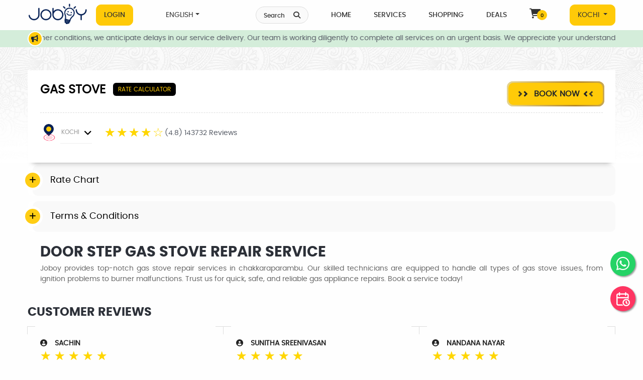

--- FILE ---
content_type: text/html; charset=UTF-8
request_url: https://joboy.in/services/kochi/gas-stove-repair-in-kochi/chakkaraparambu
body_size: 60762
content:
<!DOCTYPE html>
<html lang="en">

  <head>

<style type="text/css">
  
  .success-content {
  color: green;
  font-size: 12px;
  font-style: italic;
}

.product-label {
  display: -webkit-box;
  display: -ms-flexbox;
  display: flex;
  -webkit-box-orient: vertical;
  -webkit-box-direction: normal;
  -ms-flex-direction: column;
  flex-direction: column;
  position: absolute;
  top: 0px;
  left: 0px;
  z-index: 2;
}
.label-text {
  font-size: 14px;
  padding: 5px 8px;
  line-height: 13px;
  border-radius: 3px;
  margin-bottom: 5px;
  color: var(--white);
  text-align: center;
  text-transform: capitalize
}
.label-text.off {
  background: var(--red)
}
.label-text.new {
  background: var(--yellow)
}
.label-text.sale {
  background: var(--orange)
}
.label-text.feat {
  background: var(--purple)
}
.label-text.rate {
  background: var(--yellow)
}
.label-text.order {
  background: var(--blue)
}

.menu, .drop-menu {
    list-style-type: none;
    padding: 0;
    margin: 0;
    position: relative;
    z-index: 100;
}
.menu-item {
    display: inline-block;
    position: relative;
}
.menu-item a {
    text-decoration: none;
    padding: 0px 20px !important;
    color: #fff;
    display: block;
    font-size: 14px;
    text-transform: uppercase;
    font-weight: 500 !important;
}
.drop-menu {
    display: none;
    position: absolute;
    background-color: #fff;
    min-width: 100px;
    -webkit-transition: 0.5s;
  transition: 0.5s;
  -webkit-box-shadow: 0 0.5rem 1rem rgba(0, 0, 0, 0.15);
  box-shadow: 0 0.5rem 1rem rgba(0, 0, 0, 0.15);
  background: white;
  border-radius: 5px;
  border-top: 5px solid #FFCA08;
  width: 200px;
}
.drop-menu-item {
    width: 100%;
}
.drop-menu-item:hover {
    background-color: #F8F9FA;
    color:#ffca08;
}
.drop-menu-item a {
  color: #333;
}
.menu-item:hover .drop-menu {
    display: block;
}

.drop-toggle {
  white-space: nowrap
}
.drop-toggle::after {
  display: inline-block;
  margin-left: .255em;
  vertical-align: .255em;
  content: "";
  border-top: .3em solid;
  border-right: .3em solid transparent;
  border-bottom: 0;
  border-left: .3em solid transparent
}
.drop-toggle:empty::after {
  margin-left: 0
}

</style>
        <meta http-equiv="Content-Type" content="text/html; charset=utf-8">
    <title>Gas Stove Repairs in chakkaraparambu - Expert Service by Joboy</title>
        <script type="application/ld+json">
      {"@context":"https://schema.org","@graph":[{"@type":"SoftwareApplication","name":"GAS STOVE","operatingSystem":"ANDROID","applicationCategory":"GAS STOVE","logo":"https://joboyindia.s3.amazonaws.com/jobservice/service_14_icon_1602784629.webp","image":"https://joboyindia.s3.amazonaws.com/jobservice/service_14_icon_1602784629.webp","provider":"Joboy","aggregateRating":{"@type":"AggregateRating","ratingValue":"4.8","ratingCount":"143732"},"offers":{"@type":"Offer","price":"0","priceCurrency":"INR","priceSpecification":[{"@type":"PriceSpecification","name":"Service - 2 burners","price":"299","priceCurrency":"INR","eligibleQuantity":{"@type":"QuantitativeValue","value":1,"unitCode":"EACH"}},{"@type":"PriceSpecification","name":"Service - 3 burners","price":"349","priceCurrency":"INR","eligibleQuantity":{"@type":"QuantitativeValue","value":1,"unitCode":"EACH"}},{"@type":"PriceSpecification","name":"Service - 4 burners","price":"399","priceCurrency":"INR","eligibleQuantity":{"@type":"QuantitativeValue","value":1,"unitCode":"EACH"}},{"@type":"PriceSpecification","name":"Hob Service","price":"449","priceCurrency":"INR","eligibleQuantity":{"@type":"QuantitativeValue","value":1,"unitCode":"EACH"}},{"@type":"PriceSpecification","name":"Chimney ","price":"549","priceCurrency":"INR","eligibleQuantity":{"@type":"QuantitativeValue","value":1,"unitCode":"EACH"}},{"@type":"PriceSpecification","name":"Cooking Range Service","price":"999","priceCurrency":"INR","eligibleQuantity":{"@type":"QuantitativeValue","value":1,"unitCode":"EACH"}},{"@type":"PriceSpecification","name":"Fitting Charge/Inspection Charge","price":"249","priceCurrency":"INR","eligibleQuantity":{"@type":"QuantitativeValue","value":1,"unitCode":"EACH"}}]}},{"@type":"FAQPage","mainEntity":[{"@type":"Question","name":"How can I reach Joboy?","acceptedAnswer":{"@type":"Answer","text":"You can reach us through Joboy platforms (Website and mobile) anytime, for queries, job requests, job reschedule, and feedback. "}}]},{"@type":"LocalBusiness","name":"GAS STOVE","image":"https://joboyindia.s3.amazonaws.com/jobservice/service_14_icon_1602784629.webp","description":"Door step Gas Stove repair services in Kochi, when you need it\r\n\r\nWhen you need an urgent gas stove service or repair in Kochi, at any time, book a service online on Joboy. We will send you the most efficient repair technicians at your convenient time.&nbsp;We provide repair&nbsp;and services for all types and&nbsp;brands of stove by expert &amp; certified technicians, at your doorstep, anywhere in Ernakulam\r\n\r\nLet your gas stove be any brand, any number of burners, old or new, we will send an expert to clear all your gas stove related problem, at the time that suits you the most. The service costs will be informed in advance, and you can pay after the work online or by cash\r\n","review":[{"@type":"Review","datePublished":"","reviewRating":{"@type":"Rating","ratingValue":"5","bestRating":"5"},"author":{"@type":"Person","name":"Sachin"},"name":"Sachin","reviewBody":""},{"@type":"Review","datePublished":"","reviewRating":{"@type":"Rating","ratingValue":"4","bestRating":"5"},"author":{"@type":"Person","name":"Sunitha sreenivasan "},"name":"Sunitha sreenivasan ","reviewBody":""},{"@type":"Review","datePublished":"","reviewRating":{"@type":"Rating","ratingValue":"5","bestRating":"5"},"author":{"@type":"Person","name":"Nandana Nayar"},"name":"Nandana Nayar","reviewBody":""},{"@type":"Review","datePublished":"","reviewRating":{"@type":"Rating","ratingValue":"5","bestRating":"5"},"author":{"@type":"Person","name":"Jestin K Sunny"},"name":"Jestin K Sunny","reviewBody":""},{"@type":"Review","datePublished":"","reviewRating":{"@type":"Rating","ratingValue":"5","bestRating":"5"},"author":{"@type":"Person","name":"Sabarinath"},"name":"Sabarinath","reviewBody":""},{"@type":"Review","datePublished":"","reviewRating":{"@type":"Rating","ratingValue":"5","bestRating":"5"},"author":{"@type":"Person","name":"Sreekrishnan K"},"name":"Sreekrishnan K","reviewBody":"Excellent service. timely respobded"}],"aggregateRating":{"@type":"AggregateRating","ratingValue":"4.8","bestRating":"5","worstRating":"1","ratingCount":"143732"},"priceRange":"299-2499","address":{"@type":"PostalAddress","streetAddress":"Near CUSAT","addressLocality":"Kalamassery","addressRegion":"Kochi","addressCountry":"IN","postalCode":"682021"},"telephone":"+918606622277"}]}    </script>
    <meta name="format-detection" content="password-no">

  <meta name="description" content="Looking for reliable gas stove repairs in chakkaraparambu? Joboy offers professional gas stove repair services with fast, affordable, and efficient solutions. Get your stove fixed today!">
  <meta name="keywords" content="Pest control chakkaraparambu, pest extermination chakkaraparambu, pest management chakkaraparambu, Joboy pest control, pest removal services chakkaraparambu, professional pest control chakkaraparambu">
  <meta property="og:title" content="Gas Stove Repairs in chakkaraparambu - Expert Service by Joboy" />
  <meta property="og:url" content="https://joboy.in/services/kochi/gas-stove-repair-in-kochi/chakkaraparambu" />
  <meta property="og:image" content="">
  <meta property="og:description" content="Looking for reliable gas stove repairs in chakkaraparambu? Joboy offers professional gas stove repair services with fast, affordable, and efficient solutions. Get your stove fixed today!" />
  <meta property="og:site_name" content="Joboy" />
  <link rel="image_src" href="" />
  <meta name="viewport" content="width=device-width, minimum-scale=1.0, maximum-scale = 1.0, user-scalable = no">

  <link rel="apple-touch-icon" sizes="57x57" href="https://d27vg8jo26ejl7.cloudfront.net/images/favicon/apple-icon-57x57.png">
    <link rel="canonical" href="https://joboy.in/services/kochi/gas-stove-repair-in-kochi/chakkaraparambu" />

<link rel="apple-touch-icon" sizes="60x60" href="https://d27vg8jo26ejl7.cloudfront.net/images/favicon/apple-icon-60x60.png">
<link rel="apple-touch-icon" sizes="72x72" href="https://d27vg8jo26ejl7.cloudfront.net/images/favicon/apple-icon-72x72.png">
<link rel="apple-touch-icon" sizes="76x76" href="https://d27vg8jo26ejl7.cloudfront.net/images/favicon/apple-icon-76x76.png">
<link rel="apple-touch-icon" sizes="114x114" href="https://d27vg8jo26ejl7.cloudfront.net/images/favicon/apple-icon-114x114.png">
<link rel="apple-touch-icon" sizes="120x120" href="https://d27vg8jo26ejl7.cloudfront.net/images/favicon/apple-icon-120x120.png">
<link rel="apple-touch-icon" sizes="144x144" href="https://d27vg8jo26ejl7.cloudfront.net/images/favicon/apple-icon-144x144.png">
<link rel="apple-touch-icon" sizes="152x152" href="https://d27vg8jo26ejl7.cloudfront.net/images/favicon/apple-icon-152x152.png">
<link rel="apple-touch-icon" sizes="180x180" href="https://d27vg8jo26ejl7.cloudfront.net/images/favicon/apple-icon-180x180.png">
<link rel="icon" type="image/png" sizes="192x192" href="https://d27vg8jo26ejl7.cloudfront.net/images/favicon/android-icon-192x192.png">
<link rel="icon" type="image/png" sizes="32x32" href="https://d27vg8jo26ejl7.cloudfront.net/images/favicon/favicon-32x32.png">
<link rel="icon" type="image/png" sizes="96x96" href="https://d27vg8jo26ejl7.cloudfront.net/images/favicon/favicon-96x96.png">
<link rel="icon" type="image/png" sizes="16x16" href="https://d27vg8jo26ejl7.cloudfront.net/images/favicon/favicon-16x16.png">
<!-- <link rel="manifest" href="https://d27vg8jo26ejl7.cloudfront.net/images/favicon/manifest.json"> -->
<meta name="msapplication-TileColor" content="#ffffff">
<meta name="msapplication-TileImage" content="https://d27vg8jo26ejl7.cloudfront.net/images/favicon/ms-icon-144x144.png">
<meta name="theme-color" content="#ffffff">
<link rel="preload" fetchpriority="high" as="image" href="https://d27vg8jo26ejl7.cloudfront.net/images/preloader.gif" type="image/gif
">
<link rel="stylesheet" href="https://joboy.in/assets/css/font2.css" async rel="preload">
<!-- <link rel="stylesheet" href="https://d27vg8jo26ejl7.cloudfront.net/css/layout-shift.css" async rel="preconnect"> -->

<!--ARABIC-->
      <link rel="stylesheet" href="https://joboy.in/assets/css/bootstrap.min2.css" async rel="preload" as="style">
          <link rel="stylesheet" href="https://joboy.in/assets/css/style11.css" async rel="preload">
      <link rel="stylesheet" href="https://joboy.in/assets/css/main-store3.css" defer rel="preconnect">
    
  
<link rel="stylesheet" href="https://joboy.in/assets/css/common.css" async rel="preload">

<link rel="stylesheet" href="https://d27vg8jo26ejl7.cloudfront.net/css/animate.min.css" defer rel="preconnect">
<link rel="stylesheet" href="https://d27vg8jo26ejl7.cloudfront.net/css/owl.carousel.min.css" async rel="preload">
<link rel="stylesheet" href="https://d27vg8jo26ejl7.cloudfront.net/css/owl.theme.default.min.css" async rel="preload">
<link rel="stylesheet" href="https://d27vg8jo26ejl7.cloudfront.net/css/jquery-ui.css">
<link rel="stylesheet" href="https://joboy.in/assets/css/all.css" async rel="preload">
<script src="https://d27vg8jo26ejl7.cloudfront.net/js/jquery-3.7.1.min.js"></script>
<script src="https://d27vg8jo26ejl7.cloudfront.net/js/jquery-ui.js" defer></script>






<script src="https://d27vg8jo26ejl7.cloudfront.net/js/slick3.js" defer></script>
<link href="https://cdn.jsdelivr.net/npm/select2@4.1.0-rc.0/dist/css/select2.min.css" rel="stylesheet" />
<script src="https://cdn.jsdelivr.net/npm/select2@4.1.0-rc.0/dist/js/select2.min.js"></script>

<style type="text/css">
  @media screen and (max-width:480px) {
    .cbp-rfgrid li h4 {
      font-size: 12.5px;
    }
  }


  .login-whatsapp {
    margin-left: 7px;
    color: #25D366;
    font-size: 16px;
    line-height: 30px;
  }
</style>
<!-- Google Tag Manager --><script>(function(w,d,s,l,i){w[l]=w[l]||[];w[l].push({'gtm.start':new Date().getTime(),event:'gtm.js'});var f=d.getElementsByTagName(s)[0],j=d.createElement(s),dl=l!='dataLayer'?'&l='+l:'';j.async=true;j.src='https://www.googletagmanager.com/gtm.js?id='+i+dl;f.parentNode.insertBefore(j,f);})(window,document,'script','dataLayer','GTM-N67Z6NM');</script><!-- End Google Tag Manager --><!-- <script src="https://maps.googleapis.com/maps/api/js?key=AIzaSyAbtY704gepFeRy5o-86QqbM8ElNtvGdvo&libraries=places&callback=initAutocomplete" async defer></script> -->

<script>
    //jQuery(window).load(function(){
    // $(window).on('load', function() {
    //  jQuery(".hameid-loader-overlay").fadeOut(1000);

    //  //$('#loading').hide();
    // });
</script>
<script src="https://joboy.in/assets/js/map.js" async></script>
<script src="https://joboy.in/assets/js/quickbooking.js" async></script>

<!-- <script src="https://d27vg8jo26ejl7.cloudfront.net/js/map.js" ></script> -->




<!-- <script type='text/javascript' src='https://platform-api.sharethis.com/js/sharethis.js#property=59dd731d8f5cbd0012eba1df&product=unknown' async='async'></script> -->
</head>
<noscript>
  <div>
    Please enable javascript to proceed.
  </div>
  <style type="text/css">
    .jsdisabledclass {
      display: none;
    }
  </style>

</noscript>

<body class="jsdisabledclass" onload="">
  <input type="hidden" name="base_url" id="base_url" value="https://joboy.in/">
  <input id="csrfName" type="hidden" value="csrf_test_name">
  <input id="csrfHash" type="hidden" value="2b091383a5a35bfd46a5120188893109">
  <input type="hidden" name="selected_city_id" id="selected_city_id" value="1">

      <!-- <div class="hameid-loader-overlay"></div> -->
    <div id="loading">
      <img id="loading-image" src="https://d27vg8jo26ejl7.cloudfront.net/images/preloader.gif" alt="Loading..." />
    </div>
      <!-- <script type="text/javascript">
 $(window).on('load',function(){
  $('#cityselection').modal('show');
});
</script> -->
    <!-- Google Tag Manager (noscript) --><noscript><iframe src="https://www.googletagmanager.com/ns.html?id=GTM-N67Z6NM"height="0" width="0" style="display:none;visibility:hidden"></iframe></noscript><!-- End Google Tag Manager (noscript) -->
  <!-- <div id="headerpreview_data"></div> -->

  <header id="header" class="header-area" dir="">
  <div class="container custom-container">
    <nav class="menu-area d-flex align-items-center">
      <div class="hamburger-menu"><span></span><span></span><span></span></div>
      <div class="logo">
        <a class="navbar-brand" href="https://joboy.in/home/kochi">
          <div class="hidden-mobile web-large-logo-IMG">
            <img loading="lazy" src="https://d27vg8jo26ejl7.cloudfront.net/images/logo2.png" class="hidden-mobile img-fluid" alt="logo" width="193" height="80">
          </div>
          <div class="hidden-desktop mobile-small-logo-IMG">
            <img loading="lazy" src="https://d27vg8jo26ejl7.cloudfront.net/images/joboy-logo.png" class="hidden-desktop img-fluid" alt="logo" width="44" height="65">
          </div>
        </a>
      </div>

      <a class="hidden-desktop dropdown-toggle moble-location" href="#cityselection" data-toggle="modal"> <span>Location</span>
        KOCHI </a>
        <ul class="main-menu d-flex align-items-center right-content">
          <li class="nav-item">
                          <a href="#GetLoginModal" role="button" class="hidden-mobile nav-link btn locatiion-btn" data-toggle="modal">Login </a>
                      </li>

          <!-- <li class="nav-item dropdown">
            <a class="nav-link dropdown-toggle btn" href="#" data-toggle="dropdown">
               </a>

              <ul class="sub-menu">
                                  <li><a class="dropdown-item" href="javascript:;" onclick="return changeLanguage('3'); ">ENGLISH</a></li>
                
              </ul>

            </li> -->

            <li>
            <ul class="menu">
              <li class="menu-item">
                  <a href="#" class="dropdown-toggle">ENGLISH</a>
                  <ul class="drop-menu">
                                          <li class="drop-menu-item">
                          <a class="dropdown-item" href="javascript:;" onclick="return changeLanguage('3'); ">ENGLISH</a>
                      </li>
                                        </ul>
              </li>
          </ul>
            </li>


          </ul>

          <div class="d-block d-lg-none cart-icon_mob">
            <a href="javascript:;" id="schsrvc" class="nav-search-btn"><span class="nav-search">Search</span><i class="fa fa-search"></i></a>

                                          <a class="cart-icon" href="https://joboy.in/store/cart"><i class="fa-solid fa-cart-shopping"></i><span id="mobile-s-count" class="s-count">0</span></a>
                          

          </div>

          <ul class="main-menu d-flex align-items-center right-content ml-auto">

            <li class="nav-item"><a href="javascript:;" id="schsrvc1" class="nav-search-btn"><span class="nav-search">Search</span><i class="fa fa-search"></i></a> </li>

            <li class="nav-item"><a class="nav-link" href="https://joboy.in/home/kochi">Home</a> </li>


            <li class="nav-item"><a class="nav-link" href="https://joboy.in/services/kochi">Services </a></li>
            <li class="nav-item"><a class="nav-link" href="https://joboy.in/store">Shopping </a></li>
            <li class="nav-item"><a class="nav-link" href="https://joboy.in/deals/kochi">Deals</a> </li>

                                            <li class="nav-item d-none d-lg-block"><a class="nav-link" href="https://joboy.in/store/cart">
                    <i class="fa-solid fa-cart-shopping"></i><span id="s-count" class="s-count">0</span></a></li>
                                  
                
                                <li><a class="nav-link  dropdown-toggle btn locatiion-btn" href="#cityselection" data-toggle="modal"> KOCHI              </a></li>
            </ul>

          </nav>
          <aside>
            <div class="sidebar-menu">
              <div class="close-sidebar"><span></span><span></span></div>
              <div class="logo">
                <a href="https://joboy.in/">
                  <img src="https://d27vg8jo26ejl7.cloudfront.net/images/Logo2.png" class="img-fluid" alt="logo" width="193" height="80" loading="lazy">
                </a>
              </div>
              <nav class="nav navbar nav-border">
                <div>
                  <ul class="navbar-nav mr-auto">
                                            <li class="nav-item"><a class="nav-link" href="#GetLoginModal" data-toggle="modal">
                          <div class="side-bar-menu-img">
                            <img loading="lazy" src="https://d27vg8jo26ejl7.cloudfront.net/images/About-US.png" alt="about us menu" style="width: 100%; height: auto; aspect-ratio: 1 / 1;" width="75" height="75" />
                            </div>My Profile                          </a></li>
                          <li class="nav-item"><a class="nav-link" href="#GetLoginModal" data-toggle="modal">
                            <div class="side-bar-menu-img"><img loading="lazy" src="https://d27vg8jo26ejl7.cloudfront.net/images/order-history.png" alt="order history menu" style="width: 100%; height: auto; aspect-ratio: 1 / 1;" width="75" height="75" /></div>My Orders                          </a></li>
                        


                        <li class="nav-item"><a class="nav-link" href="https://joboy.in/about_us">
                          <div class="side-bar-menu-img"><img loading="lazy" src="https://d27vg8jo26ejl7.cloudfront.net/images/About-US.png" alt="about-us" style="width: 100%; height: auto; aspect-ratio: 1 / 1;" width="75" height="75" /></div>About Us                        </a></li>

                        <li class="nav-item dropdown">
                          <a class="nav-link dropdown-toggle" href="javascript:;" id="dropdown02" data-toggle="dropdown" aria-haspopup="true" aria-expanded="false">
                            <div class="side-bar-menu-img">
                              <img src="https://d27vg8jo26ejl7.cloudfront.net/images/terms-and-conditions.png" alt="terms-conditions" style="width: 100%; height: auto; aspect-ratio: 1 / 1;" width="75" height="75" />
                              </div>Policies                            </a>
                            <div class="dropdown-menu" aria-labelledby="dropdown02">
                              <a class="dropdown-item" href="https://joboy.in/terms-conditions">Terms & Conditions</a>
                              <a class="dropdown-item" href="https://joboy.in/privacy-policy">Privacy Policy</a>
                              <a class="dropdown-item" href="https://joboy.in/cancellation-policy">Cancellation Policy</a>
                              <a class="dropdown-item" href="https://joboy.in/myprofile/points-terms-condition">Joboy Rewards</a>
                            </div>
                          </li>

                          <li class="nav-item">
                            <a class="nav-link" href="tel:+918606622277">
                              <div class="side-bar-menu-img">
                                <img loading="lazy" src="https://d27vg8jo26ejl7.cloudfront.net/images/CAll-Us.png" alt="call-us" style="width: 100%; height: auto; aspect-ratio: 1 / 1;" width="75" height="75" />
                                </div>Call Us                              </a>
                            </li>
                            <li class="nav-item">
                              <a class="nav-link" href="https://onelink.to/joboy">
                                <div class="side-bar-menu-img">
                                  <img loading="lazy" src="https://d27vg8jo26ejl7.cloudfront.net/images/star.png" alt="onelink.to/joboy" style="width: 100%; height: auto; aspect-ratio: 1 / 1;" width="75" height="75" />
                                  </div>Rate Us                                </a>
                              </li>
                              <li class="nav-item">
                                <a class="nav-link" href="https://joboy.in/contact">
                                  <div class="side-bar-menu-img">
                                    <img loading="lazy" src="https://d27vg8jo26ejl7.cloudfront.net/images/write-us.png" alt="write-us" style="width: 100%; height: auto; aspect-ratio: 1 / 1;" width="75" height="75" />
                                    </div>Write to Us                                  </a>
                                </li>
                                                                    <li class="nav-item">
                                      <a class="nav-link" href="#GetLoginModal" data-toggle="modal">
                                        <div class="side-bar-menu-img"><img loading="lazy" src="https://d27vg8jo26ejl7.cloudfront.net/images/login.png" alt="login" style="width: 100%; height: auto; aspect-ratio: 1 / 1;" width="75" height="75" /></div>Login                                      </a>
                                    </li>
                                                                    <li class="nav-item dropdown">
                                    <a class="nav-link dropdown-toggle" href="http://example.com" id="dropdown01" data-toggle="dropdown" aria-haspopup="true" aria-expanded="false">
                                      <div class="side-bar-menu-img">
                                        <img loading="lazy" src="https://d27vg8jo26ejl7.cloudfront.net/images/language.png" alt="language" style="width: 100%; height: auto; aspect-ratio: 1 / 1;" width="75" height="75" />
                                        </div> ENGLISH                                      </a>
                                      <div class="dropdown-menu" aria-labelledby="dropdown01">
                                                                                  <a class="dropdown-item" href="javascript:;" onclick="return changeLanlocatiion-btnguage('3'); ">ENGLISH</a>
                                                                              </div>
                                    </li>

                                  </ul>

                                  <a class="nav-link  dropdown-toggle btn locatiion-btn" href="#cityselection" data-toggle="modal">
                                    KOCHI </a>
                                  </div>
                                </nav>
                              </div>
                              <div class="overlay"></div>
                            </aside>
                          </div>

                          <div class="service-unavailable" id="unavailableDiv" style="display:none;">*Service Unavailable</div>

                        </header>
                                                  <section class="light-green" id="alertDiv">
                            <div class="container">
                              <div class="row">
                                <div class="col-md-12">
                                  <div class="d-flex justify-content-between align-items-center breaking-news">
                                    <div class="d-flex flex-row flex-grow-1 flex-fill justify-content-center news-bg text-white news">

                                      <span class="d-flex align-items-center speakar-phone">
                                        <i class="fa fa-bullhorn" aria-hidden="true"></i>
                                      </span>
                                    </div>

                                    <div class="news-ticker">
                                      <ul>
                                        <span class="ticker-wrapper" style="translate: none; rotate: none; scale: none; transform: translate3d(-2132.15px, 0px, 0px);">
                                          <span class="ticker-items">
                                                                                          <li><a href="javascript:;"> Due to bad weather conditions, we anticipate delays in our service delivery. Our team is working diligently to complete all services on an urgent basis. We appreciate your understanding and patience during this time.</a></li>
                                                                                          <li><a href="javascript:;"> Expert home and local services at your convenience! Download the Joboy app now!</a></li>
                                                                                          <li><a href="javascript:;"> Refer your friends to Joboy and earn 750 reward coins when they use Joboy services</a></li>
                                                                                          <li><a href="javascript:;"> Get Rs. 75 OFF on Electrician and Plumbing Services. Limited Time Offer! Use code REPAIR75</a></li>
                                            
                                          </span></span>
                                        </ul>
                                      </div>

                                    </div>
                                  </div>
                                </div>
                              </div>
                            </section>
                          
                          <div class="main-wrapper">
                            <section class="hidden-desktop hero-section" id="Create" style="display: none;" dir="">
                            <div class="layer">
                              <div>
          <!--  <h1 class="d-none">Book Events In KOCHI | Best Deals and Offers Near Me </h1>
                                                -->
                                                <!-- <h1 class="d-none">Gas Stove Repairs in chakkaraparambu - Expert Service by Joboy </h1> -->
                                              </div>
                                              <div class="container">
                                                <div class="row justify-content-center">
                                                  <div class="col-lg-12">
                                                    <div class="section-search">
                                                      <div class="search-box" id="schbox1">
                                                        <form name="search-example" method="" action="">
                                                          <div class="search-input line alpha"><i class="fa fa-fw fa-search bficon"></i>
                                                            <div class="form-group mb-0">
                                                              <input type="text" class="form-control common_search searchword" name="service_search" id="searchword1" autocomplete="off" placeholder="" value="">
                                                              <span class="reset" id="id_remove_btn" onclick="closeSearch();"><i class="fa fa-fw fa-remove"></i></span>
                                                            </div>
                                                          </div>

                                                        </form>

                                                      </div>
                                                      <div id="id_suggesstions1" class="search_list">
                                                      </div>
                                                    </div>
                                                  </div>
                                                </div>
                                              </div>
                                            </div>
                                          </section>

                                          <section class="hidden-mobile hero-section search-bg-web" id="Create1" style="display: none;" dir="">
                                          <div class="layer">
                                            <div class="">
          <!--  <h1 class="d-none">Book Events In KOCHI | Best Deals and Offers Near Me </h1> -->
                                                  <!-- <h1 class="d-none">Gas Stove Repairs in chakkaraparambu - Expert Service by Joboy </h1> -->

                                                </div>
                                                <div class="container">
                                                  <div class="row justify-content-center">
                                                    <div class="col-lg-12">
                                                      <div class="section-search">
                                                        <div class="search-box" id="schbox2">
                                                          <form name="search-example" method="" action="">
                                                            <div class="search-input line alpha"><i class="fa fa-fw fa-search bficon"></i>
                                                              <div class="form-group line-solid mb-0">
                                                                <input type="text" class="form-control common_search searchword" name="service_search" id="searchword" autocomplete="off" placeholder="What are you looking for?" value="">
                                                                <span class="reset" id="id_remove_btn" onclick="closeSearch();"><i class="fa fa-fw fa-remove"></i></span>
                                                              </div>
                                                            </div>
                                                          </form>
                                                        </div>
                                                        <div id="id_suggesstions" class="search_list">
                                                        </div>
                                                      </div>
                                                    </div>
                                                  </div>
                                                </div>
                                              </div>
                                            </section>
                                          </div>

                                          
<!-- <script type='text/javascript' src='https://platform-api.sharethis.com/js/sharethis.js#property=59dd731d8f5cbd0012eba1df&product=unknown' async='async'></script> -->
<style type="text/css">
 .service-rating {
  display: flex !important;
  margin: 15px 0px 0px 25px;
}
.service-rating > input{ display:none;}
.service-rating > label {
  position: relative;
    width: 1em;
    font-size: 24px;
    color: #FFD600;
    cursor: pointer;

  top: -8px;
}
.service-rating > label::before{
  content: "\2605";
  position: absolute;
  opacity: 0;
}
.service-rating > label:hover:before,
.service-rating > label:hover ~ label:before {
  opacity: 1 !important;
}
.service-rating > input:checked ~ label:before{
  opacity:1;
}
.service-rating:hover > input:checked ~ label:before{ opacity: 0.4; }
.service-rating > label.active::before{
  content: "\2605";
  position: absolute;
  opacity: 1;
  cursor: default;
}
@media only screen and (max-width: 600px) {

 .service-rating {
  margin: 15px 0 0 0px;
  font-size: 12px;
}
}

</style>
 

<link href="https://d27vg8jo26ejl7.cloudfront.net/css/smart_wizard.min.css" rel="stylesheet" type="text/css" async rel="preload">
<link href="https://d27vg8jo26ejl7.cloudfront.net/css/smart_wizard_theme_dots.min.css" rel="stylesheet" type="text/css" async rel="preload">
<!-- <link rel="stylesheet" href="https://d27vg8jo26ejl7.cloudfront.net/css/jobs.css" async rel="preload">  -->
<link rel="stylesheet" href="https://joboy.in/assets/css/jobs.css" async rel="preload">  
  


<script language="javascript">
var placeSearch, autocomplete, geocoder, placeSearch2, autocomplete2, geocoder2;

function initAutocomplete() {



  var checklatitude = document.getElementById('checklatitude').value;
  var checklongitude = document.getElementById('checklongitude').value;

  const defaultBounds = new google.maps.LatLngBounds(
        new google.maps.LatLng(checklatitude, checklongitude)      
  );


  geocoder = new google.maps.Geocoder();
  autocomplete = new google.maps.places.Autocomplete((document.getElementById('google_address')));
   autocomplete.setComponentRestrictions({ 'country': ['IN'] });
   autocomplete.setBounds(defaultBounds);
   autocomplete.addListener('place_changed', fillInAddress);



}


function codeAddress(address) { 

       var counter =0;

        
       var area= [{lat:9.97241042536796, lng:76.2239321899414},{lat:10.004024041441683, lng:76.21586360609157},{lat:10.00546142756683, lng:76.23826550465056},{lat:10.012646071583605, lng:76.24006835937499},{lat:10.032930814866729, lng:76.2522555017256},{lat:10.048312999027189, lng:76.2653025817871},{lat:10.057866536747298, lng:76.26867387709329},{lat:10.06082800020114, lng:76.27977012480193},{lat:10.066074841934052, lng:76.28170671925588},{lat:10.07076833626233, lng:76.28095858563276},{lat:10.074870265744163, lng:76.28227040475755},{lat:10.081737902366015, lng:76.2863165928166},{lat:10.088382905125048, lng:76.28353324458814},{lat:10.09466300298823, lng:76.28411566749561},{lat:10.096041956283232, lng:76.28821720361383},{lat:10.096599322591189, lng:76.29199006135838},{lat:10.093438568240828, lng:76.29593454926555},{lat:10.087116998526698, lng:76.2978152750561},{lat:10.077515863842384, lng:76.30209144479744},{lat:10.075890540195132, lng:76.30841195370374},{lat:10.064079921670825, lng:76.36268134838961},{lat:10.067226358536699, lng:76.37755152498305},{lat:10.048347274026478, lng:76.3901362226588},{lat:10.036904569553844, lng:76.41061579278114},{lat:9.988513240351477, lng:76.4017303015252},{lat:9.944005800043621, lng:76.37070266723632},{lat:9.92312682969055, lng:76.35739813453796},{lat:9.913828058952449, lng:76.3370561608583},{lat:9.91196883726241, lng:76.3149986792291},{lat:9.924947058143363, lng:76.30336914095352},{lat:9.92944863859257, lng:76.29879921743071},{lat:9.93564106842636, lng:76.29525912966591},{lat:9.979342130975263, lng:76.2740573120117},{lat:9.981160332590727, lng:76.26101076655141},{lat:9.972834011357175, lng:76.24453128851371}]; 
       var polygon0 = new google.maps.Polygon({paths: area});
 
        geocoder.geocode( { 'address': address}, function(results, status) {
          if (status == 'OK') {


              if (google.maps.geometry.poly.containsLocation(results[0].geometry.location, polygon0))
              { 
                counter=10;   }else {};

                if(counter==10){

                  var latitude = results[0].geometry.location.lat();
                  document.getElementById("addresslatitude").value = latitude;
                  var longitude = results[0].geometry.location.lng();
                  document.getElementById("addresslongitude").value = longitude;

                  loc_valid = '1';
                  $('#area1_error').css("color", "green");
                  $('#area1_error').html('Lucky! You are in our serviceable area');                 
                  $("#loc_valid").val(loc_valid);

                }else{

                  var latitude  = results[0].geometry.location.lat();
                  document.getElementById("addresslatitude").value  = latitude;
                  var longitude = results[0].geometry.location.lng();
                  document.getElementById("addresslongitude").value = longitude;

                  loc_valid = '0';
      
                  $('#area1_error').css("color", "red");
                  $('#area1_error').html('Sorry!! We dont have service in this area');
                  $("#loc_valid").val(loc_valid);

                }
          } 
          else {
           // alert('Geocode was not successful for the following reason: ' + status);
          }
        });

 
}

function codeAddress2(address) { 

       var counter =0;

        
       var area= [{lat:9.97241042536796, lng:76.2239321899414},{lat:10.004024041441683, lng:76.21586360609157},{lat:10.00546142756683, lng:76.23826550465056},{lat:10.012646071583605, lng:76.24006835937499},{lat:10.032930814866729, lng:76.2522555017256},{lat:10.048312999027189, lng:76.2653025817871},{lat:10.057866536747298, lng:76.26867387709329},{lat:10.06082800020114, lng:76.27977012480193},{lat:10.066074841934052, lng:76.28170671925588},{lat:10.07076833626233, lng:76.28095858563276},{lat:10.074870265744163, lng:76.28227040475755},{lat:10.081737902366015, lng:76.2863165928166},{lat:10.088382905125048, lng:76.28353324458814},{lat:10.09466300298823, lng:76.28411566749561},{lat:10.096041956283232, lng:76.28821720361383},{lat:10.096599322591189, lng:76.29199006135838},{lat:10.093438568240828, lng:76.29593454926555},{lat:10.087116998526698, lng:76.2978152750561},{lat:10.077515863842384, lng:76.30209144479744},{lat:10.075890540195132, lng:76.30841195370374},{lat:10.064079921670825, lng:76.36268134838961},{lat:10.067226358536699, lng:76.37755152498305},{lat:10.048347274026478, lng:76.3901362226588},{lat:10.036904569553844, lng:76.41061579278114},{lat:9.988513240351477, lng:76.4017303015252},{lat:9.944005800043621, lng:76.37070266723632},{lat:9.92312682969055, lng:76.35739813453796},{lat:9.913828058952449, lng:76.3370561608583},{lat:9.91196883726241, lng:76.3149986792291},{lat:9.924947058143363, lng:76.30336914095352},{lat:9.92944863859257, lng:76.29879921743071},{lat:9.93564106842636, lng:76.29525912966591},{lat:9.979342130975263, lng:76.2740573120117},{lat:9.981160332590727, lng:76.26101076655141},{lat:9.972834011357175, lng:76.24453128851371}]; 
       var polygon0 = new google.maps.Polygon({paths: area});
 
        geocoder2.geocode( { 'address': address}, function(results, status) {
          if (status == 'OK') {


              if (google.maps.geometry.poly.containsLocation(results[0].geometry.location, polygon0))
              { 
                counter=10;   }else {};

                if(counter==10){

                  var latitude = results[0].geometry.location.lat();
                  document.getElementById("pickup_addresslatitude").value = latitude;
                  var longitude = results[0].geometry.location.lng();
                  document.getElementById("pickup_addresslongitude").value = longitude;

                  loc_valid = '1';
                  $('#pickup_area1_error').css("color", "green");
                  $('#pickup_area1_error').html('Lucky! You are in our serviceable area');                 
                  $("#pickup_loc_valid").val(loc_valid);

                }else{

                  var latitude  = results[0].geometry.location.lat();
                  document.getElementById("pickup_addresslatitude").value  = latitude;
                  var longitude = results[0].geometry.location.lng();
                  document.getElementById("pickup_addresslongitude").value = longitude;

                  loc_valid = '0';
      
                  $('#pickup_area1_error').css("color", "red");
                  $('#pickup_area1_error').html('Sorry!! We dont have service in this area');
                  $("#pickup_loc_valid").val(loc_valid);

                }
          } 
          else {
           // alert('Geocode was not successful for the following reason: ' + status);
          }
        });

 
}

function fillInAddress() {
  var place = autocomplete.getPlace();
  codeAddress(document.getElementById('google_address').value);
}


function fillInAddress2() {
  var place2 = autocomplete.getPlace();
  codeAddress2(document.getElementById('pickup_google_address').value);
}
</script>

<div class="event-pattern" >
  <div class="container">
   
    <div class="">
    <img src="https://d2dgt4tr79mk87.cloudfront.net/jobservice/" class="img-fluid w-100" alt=""/> 
    </div>

    <div class="event-detail-t-wrapper" dir="">
     <div class="detail-border">
      <div class="row">
      <div class="col-lg-9 col-md-8 p-relative">

        <div class="service-head-inline">       
          <div class="pro-service-head-h1">
             <h1 class="event-detail-title">
              GAS STOVE 
            </h1>
          </div>

          <div class="pro-service-button-inline">
            <!-- <div class="rating">
              <label class="active" for="1">☆</label> 4.8             </div> -->
                        <a href="https://joboy.in/services/kochi/home-appliances-repairs-in-kochi"  class="Other-Services-btn">Rate Calculator </a>
                  

 
              <!-- <a  href="#cityselection" data-toggle="modal" class="provider-lcation-btn"><i class="fa fa-fw fa-map-marker"></i> Deliver to KOCHI</a> -->
              </div> 
</div>
 
                           <!-- <a href="https://joboy.in/services/kochi/home-appliances-repairs-in-kochi" class="float">
        &nbsp;<br> Other<br> Services
        </a> -->
              <!-- <h1 class="event-detail-title">GAS STOVE </h1> -->      <!-- <div class="service-head-inline">
      <h1 class="event-detail-title">DEEP CLEANING </h1>
      <a href="javascript:;"  class="Other-Services-btn">Other Services </a>
      </div>
 -->   
      <div class="social-share" id="shareBtn">
        <!-- <i class="fa fa-share-alt" aria-hidden="true"></i> -->
        <img src="https://joboy.in/assets/images/share.png" alt="share">
        Share        <!-- <button type="button" id="shareBtn"><i class="fa fa-share-alt" aria-hidden="true"></i></button> -->
      </div>

   

      <!-- <button type="button" id="shareBtn"><i class="fa fa-share-alt" aria-hidden="true"></i></button> -->
      <!-- <h6 class="event-detail-category">HOME APPLIANCE REPAIRS</h6> -->
            <!-- <h6 class="event-detail-category">Start from /-</h6> -->
                           <!--  <h6 class="event-detail-category">Free</h6> -->
                    <!-- <h6 class="event-detail-category">₹ /-</h6> -->
                      </div>
      <div class="col-lg-3 col-md-4 text-right">
      <div class="event-register">
    <input type="hidden" name="job_service_cat" id="job_service_cat" value="52">        <!-- <a href="#" role="button" class="btn detail-reg-btn">Register </a> --><a href="javascript:" class="btn detail-reg-btn" onclick="getLogin();"><span class="arrowCta"></span> Book Now<span class="arrowCta2"></span> </a>
<!--           <a href="javascript:" class="btn detail-reg-btn">Providers Unavailable</a>
     -->      </div>
      </div>



      </div>
      </div>
      
     <!--  <div class="details-p">
                        </div> -->

            


      <div class="clearfix"></div>

      <div class="pro-service-button-inline"> 
        <div>
        <a href="#cityselection" data-toggle="modal" class="provider-lcation-btn trim">

        <div class="map-pin-wra">
          <div class="map-pin"></div>
          <div class="map-pulse"></div>
        </div>
        
        KOCHI
        <i class="fa fa-angle-down" aria-hidden="true"></i> </a>
      </div>
      <div class="service-rating">
              <!-- <label class="active" for="1"> <span>☆</span></label>
              <label class="active" for="1"> <span>☆</span></label>
              <label class="active" for="1"> <span>☆</span></label>
              <label class="active" for="1"> <span>☆</span></label>
              <label class="active" for="1"> <span>☆</span></label> -->


              <label class="active" for="5">☆</label>
              <label class="active" for="4">☆</label>
              <label class="active" for="3">☆</label>
              <label class="active" for="2">☆</label>
              <label class="" for="1">☆</label> 


              (4.8) 143732 Reviews             </div>
        <div></div>
      </div>

      
      </div>
  </div>
</div>







<!-- <section class="hero-section inner">
  <div class="layer">
    <div class="home-banner"></div>
    <div class="container">
      <div class="row justify-content-center">
        <div class="col-lg-12 inner-banner">
          <div class="row">
            <div class="col-12">
                           <h1 class="d-none">  Expert GAS STOVE in  KOCHI</h1>

              <h2 class="inner-title">GAS STOVE</h2>
            </div>
          
          </div>
          <div class="clearfix"></div>
        </div>
      </div>
    </div>
  </div>
</section>   -->

<section class=" booking-wrapper">
  <div class="container">
    <!--<div class="row">
      <div class="col-lg-8">
           <input type="hidden" name="service_id" id="service_id" value="14">
      <input type="hidden" name="city_id" id="city_id" value="1">
   
 
      

        
        <div class="booking-item service_price_det"  >
        
          <h6>Please Select a Date</h6>
            
          <input type="hidden" name="servicetype" id="servicetype" value="2">

           <div class="row">
            <div class="col-sm-12">

              <input type="hidden" name="inputDate" id="inputDate" value="2026-01-19">
              <div class="owl-carousel owl-theme date-slider">

                          <div class="item">
              <button class="btn-active select-btn btn-block gray-btn date-btn" id="btn-block10"  onClick="SelectDay(this)" data-id="0" data-selectday="2026-01-19" type="button">19 Jan 2026 <br> <span>Monday</span></button>
            </div>
                         <div class="item">
              <button class="btn-active select-btn btn-block  date-btn" id="btn-block11"  onClick="SelectDay(this)" data-id="1" data-selectday="2026-01-20" type="button">20 Jan 2026 <br> <span>Tuesday</span></button>
            </div>
                         <div class="item">
              <button class="btn-active select-btn btn-block  date-btn" id="btn-block12"  onClick="SelectDay(this)" data-id="2" data-selectday="2026-01-21" type="button">21 Jan 2026 <br> <span>Wednesday</span></button>
            </div>
                         <div class="item">
              <button class="btn-active select-btn btn-block  date-btn" id="btn-block13"  onClick="SelectDay(this)" data-id="3" data-selectday="2026-01-22" type="button">22 Jan 2026 <br> <span>Thursday</span></button>
            </div>
                         <div class="item">
              <button class="btn-active select-btn btn-block  date-btn" id="btn-block14"  onClick="SelectDay(this)" data-id="4" data-selectday="2026-01-23" type="button">23 Jan 2026 <br> <span>Friday</span></button>
            </div>
                         <div class="item">
              <button class="btn-active select-btn btn-block  date-btn" id="btn-block15"  onClick="SelectDay(this)" data-id="5" data-selectday="2026-01-24" type="button">24 Jan 2026 <br> <span>Saturday</span></button>
            </div>
                         <div class="item">
              <button class="btn-active select-btn btn-block  date-btn" id="btn-block16"  onClick="SelectDay(this)" data-id="6" data-selectday="2026-01-25" type="button">25 Jan 2026 <br> <span>Sunday</span></button>
            </div>
                         <div class="item">
              <button class="btn-active select-btn btn-block  date-btn" id="btn-block17"  onClick="SelectDay(this)" data-id="7" data-selectday="2026-01-26" type="button">26 Jan 2026 <br> <span>Monday</span></button>
            </div>
                
          </div>

           <span id="inputDate-info" class="error-content"></span>
            </div>
            <div class="col-sm-6"> 
                     <input type="hidden" class="form-control" name="time" id="ver"  value="" placeholder="Time" >
            
            </div>
          </div>
                   <ul class="timeschedule" id="schedule_time">

         
          <li>No time slot available on the selected date, Please select another date.</li> 

          
          </ul>

           <span id="inputTime-info" class="error-content"></span>  

                
        </div>

      
<!--   <div class="col-6 offset-3">
     <button class="btn-mb-fixed btn continue-btn btn-block mt-5" name="submitbtn" id="submitbtn" type="button" onclick="return submitButton();">  Continue </button>
 </div> -->

 <!-- <div class="col-6 offset-3">
  <div class="btn-mb-fixed">
     <button class="btn continue-btn2 btn-block mt-5" name="submitbtn" id="submitbtn" type="button" onclick="return submitButton();">  Continue <img src="https://joboy.in/assets/images/read-more-icon.png" alt=""/></button>
     </div>
 </div> -->
 

<!-- 
<script type="text/javascript">
function SelectDay(elem) {  
 $("#ver").val('');
 var dataId = $(elem).data("id");
 $('button.date-btn').removeClass('gray-btn');
 $("button#btn-block1"+dataId).addClass("gray-btn");
 var service_id = $("#service_id").val();
 var inputDate = $(elem).data("selectday");
 $("#inputDate").val(inputDate);
 var url_path = "https://joboy.in/services/service_availabletime";
 jQuery.ajax({
        url: url_path,
        dataType: "json",
        data:{service_id:service_id,inputDate:inputDate},
        type: "POST",
        success:function(result){
              if(result==0) {
                      var set = 'No time slot available on the selected date, Please select another date.'; 
                      $("#schedule_time").html(set);      
                     } else {
                    var  set  = '';
             $.each(result, function(index,elm) {
                    set+= '<li> <button class="btn btn-active btn btn-block btn-time" onClick="ShowTime(this)" id="btn-block'+index+'" data-id="'+index+'" data-time_slot="'+elm+'">'+elm+'</button></li>';
                      
              });
              $("#schedule_time").html(set);
           }
        },
        error:function (data){       
        }
    }); 
} 
function submitButton() {
  var valid = validateForm();
  var url_path = "https://joboy.in/services/booking_service_data";
  /*  var available_area = $("#available_area").val();
  if(available_area == 0){
    available_area = ''
  } */ 

  var available_area = '';
  var addresslatitude = '';
  var addresslongitude = '';
  var loc_valid = '';

  if(valid) {
   jQuery.ajax({
      url: url_path,
      data:'inputDate='+$("#inputDate").val()+
      '&time='+$("#ver").val()+
      '&servicetype='+$("#servicetype").val()+
      '&service_id='+$("#service_id").val()+
      '&available_area='+available_area+
      '&addresslatitude='+addresslatitude+
      '&addresslongitude='+addresslongitude+
      '&city_id='+$("#city_id").val()+
      '&loc_valid='+loc_valid, 
      type: "POST",
      success:function(data){
       if(data==1){
           window.location.href="https://joboy.in/services/booknow";   
        }else if(data==2){
          $("#redirect").val(4);
          $('#GetLoginModal').modal('show');         
         }else{
         } 
       
      },
      error:function (data){
         
        
      }
    });

    
  } 

}  


function validateForm() {

var valid = true; 
var inputDate = $("#inputDate").val();
var time = $("#ver").val();
var servicetype = $("#servicetype").val();


 if(servicetype == 2) {  

  if(inputDate == "") {
     $("#inputDate-info").html("*Please Choose Your preferred date.");
       valid = false;
  }else{
    $("#inputDate-info").html("");
  }

  if (time == "") {
    
       $("#inputTime-info").html("*Please Choose Your preferred time slot.");  
       valid = false; 
       $("#inputTime-info").focus();
       alert('* Please Choose Your preferred time slot. ');
  }else{
     $("#inputTime-info").html("");
  }


}

/*if (available_area == "") {
     $("#area1_error").html("*Please check service availability in your area.");
        $('#area1_error').css("color", "red");
        valid = false;
  }

  if(loc_valid == '0') {
       valid = false;
  }*/

  
return valid;
 

}
 
 function ShowTime(elem){

    var dataId = $(elem).data("id");
    var datatime_slot = $(elem).data("time_slot");
    $("#ver").val(datatime_slot);
    $('button.btn-time').removeClass('gray-btn');
    $("button#btn-block"+dataId).addClass("gray-btn");
    $("#ver").val(datatime_slot);
    //document.getElementById('continueDiv').style.display ='block';
 
}

function changeForm(data){

  if(data == 1) {
    $("#servicetype").val(1);
    $(".service_price_det").hide();
    $('button#schedule').removeClass('gray-btn');
    $('button#urgently').addClass("gray-btn");
        //document.getElementById('continueDiv').style.display ='block';


  }else{
    $("#servicetype").val(2);
    $(".service_price_det").show();
    $('button#urgently').removeClass("gray-btn");
    $('button#schedule').addClass('gray-btn');

  }
}

</script> -->


   

   <!--  </div>
      <div class="col-lg-4">
        <div class="rate-chart-wrapper">
          <h5>Rate Chart</h5>
          <div class="rate-chart">
            <table>
              <tbody>
                                                  <tr>
                    <td style="text-align: left;">Service - 2 burners</td>   
                     
                    <td style="text-align: right;width: 30%;">₹                      299</td>
                       
                  </tr>      
                                   <tr>
                    <td style="text-align: left;">Service - 3 burners</td>   
                     
                    <td style="text-align: right;width: 30%;">₹                      349</td>
                       
                  </tr>      
                                   <tr>
                    <td style="text-align: left;">Service - 4 burners</td>   
                     
                    <td style="text-align: right;width: 30%;">₹                      399</td>
                       
                  </tr>      
                                   <tr>
                    <td style="text-align: left;">Hob Service</td>   
                     
                    <td style="text-align: right;width: 30%;">₹                      449</td>
                       
                  </tr>      
                                   <tr>
                    <td style="text-align: left;">Chimney </td>   
                     
                    <td style="text-align: right;width: 30%;">₹                      549</td>
                       
                  </tr>      
                                   <tr>
                    <td style="text-align: left;">Cooking Range Service</td>   
                     
                    <td style="text-align: right;width: 30%;">₹                      999</td>
                       
                  </tr>      
                                   <tr>
                    <td style="text-align: left;">Fitting Charge/Inspection Charge</td>   
                     
                    <td style="text-align: right;width: 30%;">₹                      249</td>
                       
                  </tr>      
                        
              </tbody>
            </table>
          </div>      
        <h6 class="chart-note"></h6>  
           
          <ul class="chart-ul">
                        <li>Details of any additional costs including cost of materials, will be given after inspection of the appliance</li>
                        <li>Inspection charges will be applicable in case the customer decides not to proceed with the service, after inspection of the appliance at customer's premises</li>
             
          </ul>
        </div>
      </div>
      <div class="clearfix"></div>
    </div>-->
  



 <!--  <div class="back-end-upload-content">
    <p class="mt-4"><h3><big>DOOR STEP GAS STOVE REPAIR SERVICE</big></h3>

<p>Joboy provides top-notch gas stove repair services in chakkaraparambu. Our skilled technicians are equipped to handle all types of gas stove issues, from ignition problems to burner malfunctions. Trust us for quick, safe, and reliable gas appliance repairs. Book a service today!</p>
</p>
  </div> -->









    <div class="panel-group" id="accordion" role="tablist">
                <div class="panel panel-default">
          <div class="panel-heading" role="tab" id="headingZero">
            <h4 class="panel-title">
              <a class="collapsed last" role="button" data-toggle="collapse" data-parent="#accordion" href="#collapseZero" aria-expanded="false" aria-controls="collapseZero">
               Rate Chart                <span> </span>
              </a>
            </h4>
          </div>
          <div id="collapseZero" class="panel-collapse collapse" role="tabpanel" aria-labelledby="headingZero" data-parent="#accordion">
            <div class="panel-body">
              <div class="rate-chart">
            <table>
              <tbody>
                                                  <tr>
                    <td style="text-align: left;">Service - 2 burners</td>   
                     <td style="text-align: right;width: 30%;">₹                      299</td>


                                       <!--  <td style="text-align: right;"><s>₹ 299</s></td>
                     <td style="text-align: right;width: 30%;">₹                    299>>                    </td> -->
                     
                  <!--   <td style="text-align: right;width: 30%;">₹                      299</td> -->
                       
                  </tr>      
                                   <tr>
                    <td style="text-align: left;">Service - 3 burners</td>   
                     <td style="text-align: right;width: 30%;">₹                      349</td>


                                       <!--  <td style="text-align: right;"><s>₹ 349</s></td>
                     <td style="text-align: right;width: 30%;">₹                    349>>                    </td> -->
                     
                  <!--   <td style="text-align: right;width: 30%;">₹                      349</td> -->
                       
                  </tr>      
                                   <tr>
                    <td style="text-align: left;">Service - 4 burners</td>   
                     <td style="text-align: right;width: 30%;">₹                      399</td>


                                       <!--  <td style="text-align: right;"><s>₹ 399</s></td>
                     <td style="text-align: right;width: 30%;">₹                    399>>                    </td> -->
                     
                  <!--   <td style="text-align: right;width: 30%;">₹                      399</td> -->
                       
                  </tr>      
                                   <tr>
                    <td style="text-align: left;">Hob Service</td>   
                     <td style="text-align: right;width: 30%;">₹                      449</td>


                                       <!--  <td style="text-align: right;"><s>₹ 449</s></td>
                     <td style="text-align: right;width: 30%;">₹                    449>>                    </td> -->
                     
                  <!--   <td style="text-align: right;width: 30%;">₹                      449</td> -->
                       
                  </tr>      
                                   <tr>
                    <td style="text-align: left;">Chimney </td>   
                     <td style="text-align: right;width: 30%;">₹                      549</td>


                                       <!--  <td style="text-align: right;"><s>₹ 549</s></td>
                     <td style="text-align: right;width: 30%;">₹                    549>>                    </td> -->
                     
                  <!--   <td style="text-align: right;width: 30%;">₹                      549</td> -->
                       
                  </tr>      
                                   <tr>
                    <td style="text-align: left;">Cooking Range Service</td>   
                     <td style="text-align: right;width: 30%;">₹                      999</td>


                                       <!--  <td style="text-align: right;"><s>₹ 999</s></td>
                     <td style="text-align: right;width: 30%;">₹                    999>>                    </td> -->
                     
                  <!--   <td style="text-align: right;width: 30%;">₹                      999</td> -->
                       
                  </tr>      
                                   <tr>
                    <td style="text-align: left;">Fitting Charge/Inspection Charge</td>   
                     <td style="text-align: right;width: 30%;">₹                      249</td>


                                       <!--  <td style="text-align: right;"><s>₹ 249</s></td>
                     <td style="text-align: right;width: 30%;">₹                    249>>                    </td> -->
                     
                  <!--   <td style="text-align: right;width: 30%;">₹                      249</td> -->
                       
                  </tr>      
                        
              </tbody>
            </table>
          </div>  
           <h6 class="chart-note"></h6>  
           
          <ul class="chart-ul">
                        <li>Details of any additional costs including cost of materials, will be given after inspection of the appliance</li>
                        <li>Inspection charges will be applicable in case the customer decides not to proceed with the service, after inspection of the appliance at customer's premises</li>
             
          </ul>  
            </div>
          </div>
        </div>
      
                <div class="panel panel-default">
          <div class="panel-heading" role="tab" id="headingOne">
            <h4 class="panel-title">
              <a class="collapsed last" role="button" data-toggle="collapse" data-parent="#accordion" href="#collapseOne" aria-expanded="false" aria-controls="collapseOne">
               Terms & Conditions                <span> </span>
              </a>
            </h4>
          </div>
          <div id="collapseOne" class="panel-collapse collapse" role="tabpanel" aria-labelledby="headingOne" data-parent="#accordion">
            <div class="panel-body">
              <p><ul>
	<li>Charges for part replacement is not included in the service charge</li>
	<li>Service partner will share the cost of repair after inspection, please share your concerns in detail to get detailed instructions about how to use it safely</li>
	<li>User is liable to pay the inspection charge Rs. 250 in case user denies the service after inspection</li>
	<li>Inspection charge will be adjusted to the final bill</li>
</ul>
</p>
            </div>
          </div>
        </div>
            
      
      
            
        <!-- <div class="panel panel-default">
          <div class="panel-heading" role="tab" id="heading7">
            <h4 class="panel-title">
              <a class="collapsed last" role="button" data-toggle="collapse" data-parent="#accordion" href="#collapse7" aria-expanded="false" aria-controls="collapse7">
                                <span> </span>
              </a>
            </h4>
          </div>
          <div id="collapse7" class="panel-collapse collapse" role="tabpanel" aria-labelledby="heading7" data-parent="#accordion">
            <div class="panel-body">
              <p></p>
            </div>
          </div>
        </div> -->


            
    </div>









    <!--DESCRIPTION-->
     <div class="back-end-upload-content" id="description_div">
    <p class="mt-4"><h3><big>DOOR STEP GAS STOVE REPAIR SERVICE</big></h3>

<p>Joboy provides top-notch gas stove repair services in chakkaraparambu. Our skilled technicians are equipped to handle all types of gas stove issues, from ignition problems to burner malfunctions. Trust us for quick, safe, and reliable gas appliance repairs. Book a service today!</p>
</p>
  </div>
<!-- ShareThis BEGIN -->
<!-- <div class="sharethis-inline-share-buttons"></div> -->
<!-- ShareThis END -->
   <!--  <div class="row">
<div class="col-lg-12">
        <div class="heading">
          <h3>Rate Chart</h3>
          <div class="rate-chart">
            <table>
              <tbody>
                                                  <tr>
                    <td style="text-align: left;">Service - 2 burners</td>   
                     
                    <td style="text-align: right;width: 30%;">₹                      299</td>
                       
                  </tr>      
                                   <tr>
                    <td style="text-align: left;">Service - 3 burners</td>   
                     
                    <td style="text-align: right;width: 30%;">₹                      349</td>
                       
                  </tr>      
                                   <tr>
                    <td style="text-align: left;">Service - 4 burners</td>   
                     
                    <td style="text-align: right;width: 30%;">₹                      399</td>
                       
                  </tr>      
                                   <tr>
                    <td style="text-align: left;">Hob Service</td>   
                     
                    <td style="text-align: right;width: 30%;">₹                      449</td>
                       
                  </tr>      
                                   <tr>
                    <td style="text-align: left;">Chimney </td>   
                     
                    <td style="text-align: right;width: 30%;">₹                      549</td>
                       
                  </tr>      
                                   <tr>
                    <td style="text-align: left;">Cooking Range Service</td>   
                     
                    <td style="text-align: right;width: 30%;">₹                      999</td>
                       
                  </tr>      
                                   <tr>
                    <td style="text-align: left;">Fitting Charge/Inspection Charge</td>   
                     
                    <td style="text-align: right;width: 30%;">₹                      249</td>
                       
                  </tr>      
                        
              </tbody>
            </table>
          </div>      
        <h6 class="chart-note"></h6>  
           
          <ul class="chart-ul">
                        <li>Details of any additional costs including cost of materials, will be given after inspection of the appliance</li>
                        <li>Inspection charges will be applicable in case the customer decides not to proceed with the service, after inspection of the appliance at customer's premises</li>
             
          </ul>
        </div>
      </div>
</div> -->


  </div>
</section>

<!-- <div class="col-6 offset-3">
      <div class="btn-mb-fixed">
                <a href="javascript:" class="btn continue-btn2 btn-block mt-5" onclick="getLogin();"> Book Now  </a>
              </div>
</div>  -->

 
<section>

  <div class="container">
    <div class="row">
        <div class="col-md-6">
          <div class="heading">
            <h3 class="service-heading-h3"> Customer Reviews</h3>
            <span> </span> </div>
        </div>
      </div>

    <div class="customer-reviews-grid">
      
        
    <div><div>
        <h4 class="user-revw-user-head"><i class="fas fa-user-circle" aria-hidden="true"></i>Sachin</h4>
        <div class="rating">
<!-- <input type="radio" name="rating8680" value="5" id="5" checked> --><label class="active" for="5">☆</label>
<!-- <input type="radio" name="rating8680" value="4" id="4" > --><label class="active" for="4">☆</label>
<!-- <input type="radio" name="rating8680" value="3" id="3" > --><label class="active" for="3">☆</label>
<!-- <input type="radio" name="rating8680" value="2" id="2" > --><label class="active" for="2">☆</label>
<!-- <input type="radio" name="rating8680" value="1" id="1"  --><label class="active" for="1">☆</label> 
             </div>
        </div></div>

        
      <!-- <div class="col-sm-4">
        <div id="app">
          <div class="user-rating-card">
            <div class="card-content">
              <h4 class="user-revw-user-head"><i class="fas fa-user-circle" aria-hidden="true"></i>Sachin</h4>
            <div class="rating"> 
               
              

               

               

               

               

               <input type="radio" name="rating8680" value="5" id="5" checked><label for="5">☆</label>
<input type="radio" name="rating8680" value="4" id="4" ><label for="4">☆</label>
<input type="radio" name="rating8680" value="3" id="3" ><label for="3">☆</label>
<input type="radio" name="rating8680" value="2" id="2" ><label for="2">☆</label>
<input type="radio" name="rating8680" value="1" id="1" ><label for="1">☆</label> 
             </div>
            </div>
          </div>
         </div>          
      </div>   -->   
    
        
    <div><div>
        <h4 class="user-revw-user-head"><i class="fas fa-user-circle" aria-hidden="true"></i>Sunitha sreenivasan </h4>
        <div class="rating">
<!-- <input type="radio" name="rating8677" value="5" id="5" checked> --><label class="active" for="5">☆</label>
<!-- <input type="radio" name="rating8677" value="4" id="4" checked> --><label class="active" for="4">☆</label>
<!-- <input type="radio" name="rating8677" value="3" id="3" > --><label class="active" for="3">☆</label>
<!-- <input type="radio" name="rating8677" value="2" id="2" > --><label class="active" for="2">☆</label>
<!-- <input type="radio" name="rating8677" value="1" id="1"  --><label class="active" for="1">☆</label> 
             </div>
        </div></div>

        
      <!-- <div class="col-sm-4">
        <div id="app">
          <div class="user-rating-card">
            <div class="card-content">
              <h4 class="user-revw-user-head"><i class="fas fa-user-circle" aria-hidden="true"></i>Sunitha sreenivasan </h4>
            <div class="rating"> 
               
              

               

               

               

               <input type="radio" name="rating8677" value="5" id="5" checked><label for="5">☆</label>
<input type="radio" name="rating8677" value="4" id="4" checked><label for="4">☆</label>
<input type="radio" name="rating8677" value="3" id="3" ><label for="3">☆</label>
<input type="radio" name="rating8677" value="2" id="2" ><label for="2">☆</label>
<input type="radio" name="rating8677" value="1" id="1" ><label for="1">☆</label> 
             </div>
            </div>
          </div>
         </div>          
      </div>   -->   
    
        
    <div><div>
        <h4 class="user-revw-user-head"><i class="fas fa-user-circle" aria-hidden="true"></i>Nandana Nayar</h4>
        <div class="rating">
<!-- <input type="radio" name="rating8665" value="5" id="5" checked> --><label class="active" for="5">☆</label>
<!-- <input type="radio" name="rating8665" value="4" id="4" > --><label class="active" for="4">☆</label>
<!-- <input type="radio" name="rating8665" value="3" id="3" > --><label class="active" for="3">☆</label>
<!-- <input type="radio" name="rating8665" value="2" id="2" > --><label class="active" for="2">☆</label>
<!-- <input type="radio" name="rating8665" value="1" id="1"  --><label class="active" for="1">☆</label> 
             </div>
        </div></div>

        
      <!-- <div class="col-sm-4">
        <div id="app">
          <div class="user-rating-card">
            <div class="card-content">
              <h4 class="user-revw-user-head"><i class="fas fa-user-circle" aria-hidden="true"></i>Nandana Nayar</h4>
            <div class="rating"> 
               
              

               

               

               

               

               <input type="radio" name="rating8665" value="5" id="5" checked><label for="5">☆</label>
<input type="radio" name="rating8665" value="4" id="4" ><label for="4">☆</label>
<input type="radio" name="rating8665" value="3" id="3" ><label for="3">☆</label>
<input type="radio" name="rating8665" value="2" id="2" ><label for="2">☆</label>
<input type="radio" name="rating8665" value="1" id="1" ><label for="1">☆</label> 
             </div>
            </div>
          </div>
         </div>          
      </div>   -->   
    
        
    <div><div>
        <h4 class="user-revw-user-head"><i class="fas fa-user-circle" aria-hidden="true"></i>Jestin K Sunny</h4>
        <div class="rating">
<!-- <input type="radio" name="rating8660" value="5" id="5" checked> --><label class="active" for="5">☆</label>
<!-- <input type="radio" name="rating8660" value="4" id="4" > --><label class="active" for="4">☆</label>
<!-- <input type="radio" name="rating8660" value="3" id="3" > --><label class="active" for="3">☆</label>
<!-- <input type="radio" name="rating8660" value="2" id="2" > --><label class="active" for="2">☆</label>
<!-- <input type="radio" name="rating8660" value="1" id="1"  --><label class="active" for="1">☆</label> 
             </div>
        </div></div>

        
      <!-- <div class="col-sm-4">
        <div id="app">
          <div class="user-rating-card">
            <div class="card-content">
              <h4 class="user-revw-user-head"><i class="fas fa-user-circle" aria-hidden="true"></i>Jestin K Sunny</h4>
            <div class="rating"> 
               
              

               

               

               

               

               <input type="radio" name="rating8660" value="5" id="5" checked><label for="5">☆</label>
<input type="radio" name="rating8660" value="4" id="4" ><label for="4">☆</label>
<input type="radio" name="rating8660" value="3" id="3" ><label for="3">☆</label>
<input type="radio" name="rating8660" value="2" id="2" ><label for="2">☆</label>
<input type="radio" name="rating8660" value="1" id="1" ><label for="1">☆</label> 
             </div>
            </div>
          </div>
         </div>          
      </div>   -->   
    
        
    <div><div>
        <h4 class="user-revw-user-head"><i class="fas fa-user-circle" aria-hidden="true"></i>Sabarinath</h4>
        <div class="rating">
<!-- <input type="radio" name="rating8653" value="5" id="5" checked> --><label class="active" for="5">☆</label>
<!-- <input type="radio" name="rating8653" value="4" id="4" > --><label class="active" for="4">☆</label>
<!-- <input type="radio" name="rating8653" value="3" id="3" > --><label class="active" for="3">☆</label>
<!-- <input type="radio" name="rating8653" value="2" id="2" > --><label class="active" for="2">☆</label>
<!-- <input type="radio" name="rating8653" value="1" id="1"  --><label class="active" for="1">☆</label> 
             </div>
        </div></div>

        
      <!-- <div class="col-sm-4">
        <div id="app">
          <div class="user-rating-card">
            <div class="card-content">
              <h4 class="user-revw-user-head"><i class="fas fa-user-circle" aria-hidden="true"></i>Sabarinath</h4>
            <div class="rating"> 
               
              

               

               

               

               

               <input type="radio" name="rating8653" value="5" id="5" checked><label for="5">☆</label>
<input type="radio" name="rating8653" value="4" id="4" ><label for="4">☆</label>
<input type="radio" name="rating8653" value="3" id="3" ><label for="3">☆</label>
<input type="radio" name="rating8653" value="2" id="2" ><label for="2">☆</label>
<input type="radio" name="rating8653" value="1" id="1" ><label for="1">☆</label> 
             </div>
            </div>
          </div>
         </div>          
      </div>   -->   
    
        
    <div><div>
        <h4 class="user-revw-user-head"><i class="fas fa-user-circle" aria-hidden="true"></i>Sreekrishnan K</h4>
        <div class="rating">
<!-- <input type="radio" name="rating8641" value="5" id="5" checked> --><label class="active" for="5">☆</label>
<!-- <input type="radio" name="rating8641" value="4" id="4" > --><label class="active" for="4">☆</label>
<!-- <input type="radio" name="rating8641" value="3" id="3" > --><label class="active" for="3">☆</label>
<!-- <input type="radio" name="rating8641" value="2" id="2" > --><label class="active" for="2">☆</label>
<!-- <input type="radio" name="rating8641" value="1" id="1"  --><label class="active" for="1">☆</label> 
             </div>
        </div></div>

        
      <!-- <div class="col-sm-4">
        <div id="app">
          <div class="user-rating-card">
            <div class="card-content">
              <h4 class="user-revw-user-head"><i class="fas fa-user-circle" aria-hidden="true"></i>Sreekrishnan K</h4>
            <div class="rating"> 
               
              

               

               

               

               

               <input type="radio" name="rating8641" value="5" id="5" checked><label for="5">☆</label>
<input type="radio" name="rating8641" value="4" id="4" ><label for="4">☆</label>
<input type="radio" name="rating8641" value="3" id="3" ><label for="3">☆</label>
<input type="radio" name="rating8641" value="2" id="2" ><label for="2">☆</label>
<input type="radio" name="rating8641" value="1" id="1" ><label for="1">☆</label> 
             </div>
            </div>
          </div>
         </div>          
      </div>   -->   
        </div>
  </div>
</section>

 
<section>
    <div class="container">
      <div class="row">
        <div class="col-md-12">
          <div class="heading">
            <h3 class="service-heading-h3">Related Services</h3>
            <span> </span> </div>
        </div>
      </div>
      <div class="mb-2">
        <ul class="cbp-rfgrid text-center">
                  <li><a href="https://joboy.in/services/page/kitchen-cleaning-in-kochi"><img src="https://d2dgt4tr79mk87.cloudfront.net/jobservice/Kitchen-Cleaning-in-Kochi.png">
            <h4 class="text-uppercase">KITCHEN CLEANING</h4>
            </a></li>
                   <li><a href="https://joboy.in/services/page/carpenter-in-kochi"><img src="https://d2dgt4tr79mk87.cloudfront.net/jobservice/service_350_icon_1605009857.png">
            <h4 class="text-uppercase">CARPENTER</h4>
            </a></li>
                   <li><a href="https://joboy.in/services/page/microwave-oven-repair-in-kochi"><img src="https://d2dgt4tr79mk87.cloudfront.net/jobservice/service_13_icon_1602784461.webp">
            <h4 class="text-uppercase">MICROWAVE OVEN</h4>
            </a></li>
                   <li><a href="https://joboy.in/services/page/plumber-in-kochi"><img src="https://d2dgt4tr79mk87.cloudfront.net/jobservice/plumber-in-kochi.webp">
            <h4 class="text-uppercase">PLUMBER</h4>
            </a></li>
                   <li><a href="https://joboy.in/services/page/electrician-in-kochi"><img src="https://d2dgt4tr79mk87.cloudfront.net/jobservice/electrician-in-kochi.webp">
            <h4 class="text-uppercase">ELECTRICIAN</h4>
            </a></li>
                    
        </ul> 
        <div class="clearfix"></div>
      </div>
    </div>
  </section>
 
<section>
    <div class="container" id="covered_areas_div">
      <div class="row">
        <div class="col-md-12">
          <ul class="seo-tag">   
                     <li>
            <span class="text-capitalize">gas stove</span> in Kakkanad 
           </li>
                       <li>
            <span class="text-capitalize">gas stove</span> in Palarivattom 
           </li>
                       <li>
            <span class="text-capitalize">gas stove</span> in Kaloor 
           </li>
                       <li>
            <span class="text-capitalize">gas stove</span> in Edappally 
           </li>
                       <li>
            <span class="text-capitalize">gas stove</span> in Fort Kochi 
           </li>
                       <li>
            <span class="text-capitalize">gas stove</span> in Kadavanthara 
           </li>
                       <li>
            <span class="text-capitalize">gas stove</span> in Panampilly Nagar 
           </li>
                       <li>
            <span class="text-capitalize">gas stove</span> in Aluva 
           </li>
                       <li>
            <span class="text-capitalize">gas stove</span> in Vytilla 
           </li>
                       <li>
            <span class="text-capitalize">gas stove</span> in Thrippunithura 
           </li>
                       <li>
            <span class="text-capitalize">gas stove</span> in Kalamassery 
           </li>
                       <li>
            <span class="text-capitalize">gas stove</span> in Thevara 
           </li>
                       <li>
            <span class="text-capitalize">gas stove</span> in Marine Drive 
           </li>
                      </ul>
        </div>
      </div>
    </div>
</section>

<section class="inner-page-download-now">
 <div class="container"> 
        <div class="down-sec dis-none">
          <div class="down-sec-left"><img loading="lazy" src="https://joboyindia.s3.amazonaws.com/images/download-icon.png" class="img-fluid" alt="download"></div>
          <div class="down-sec-rigt">
          
          <div class="row">
          <div class="col-sm-8 col-md-7 ">
          <div class="FW5">
              <h6>Get a Better Joboy Experience on Mobile</h6>
              <p>Download the JOBOY app now!</p>
               </div>
          </div>
          <div class="col-sm-4 col-md-5 text-right">
          <a href="https://apps.apple.com/us/app/joboy-home-services-repairs/id1270174460" class="btn btn-store"> <span class="fab fa-apple fa-pull-left"></span> <span class="btn-label">Download on the</span> <span class="btn-caption">App Store</span> </a> <a href="https://play.google.com/store/apps/details?id=com.serville.joboy" class="btn btn-store"> <span class="fab fa-google-play fa-pull-left"></span> <span class="btn-label">Download on the</span> <span class="btn-caption">Google Play</span> </a>
          </div>
          </div>
          
          
            
          </div>
          <div class="clearfix"></div>
        </div>
         
</div>
</section>  

<!-- <section class="mobile-show download-link mt-4">
 <div class="container"> 
  <div class="row">
  <div class="col-sm-8">
    <div class="heading">
        <h3>Get a Better Joboy Experience on Mobile</h3>
       <span>Download the JOBOY app now!</span>
    </div>
  </div>
  <div class="col-sm-4 text-center">
    <a href="https://apps.apple.com/us/app/joboy-home-services-repairs/id1270174460" class="btn btn-store mt-4 mb-4"> <span class="fab fa-apple fa-pull-left"></span> <span class="btn-label">Download on the</span> <span class="btn-caption">App Store</span> </a> <a href="https://play.google.com/store/apps/details?id=com.serville.joboy" class="btn btn-store mt-4 mb-4"> <span class="fab fa-google-play fa-pull-left"></span> <span class="btn-label">Download on the</span> <span class="btn-caption">Google Play</span> </a> 
  </div>
  </div>
</div>
</section>   -->
<!-- <script src="https://maps.googleapis.com/maps/api/js?key=AIzaSyCPuU44PV_rJh0QMPy32nk1aRiil-aGzgw&libraries=places&callback=initAutocomplete" async defer></script> -->

<form method="post" id="bookingform" action="https://joboy.in/services/booknow2">
<input type="hidden" name="offdays" id="offdays" value="">
<input type="hidden" name="service_id" id="service_id" value="14">
<input type="hidden" name="selected_city_id" id="selected_city_id" value="1">
<input type="hidden" name="scheduled_date" id="scheduled_date" value="" >

<input type="hidden" name="pricevariation_required" id="pricevariation_required" value="0">



<input type="hidden" name="scheduled_time" id="scheduled_time" value="">
<input type="hidden" name="subtotal" id="subtotal" value="0">
<input type="hidden" name="discount" id="discount" value="0">
<input type="hidden" name="total" id="total" value="0">
<input type="hidden" name="total_count" id="total_count" value="0">
<input type="hidden" name="base_url" id="base_url" value="https://joboy.in/">
<input type="hidden" name="max_buyoption"   id="max_buyoption" value="">
<input type="hidden" name="customer_id"   id="customer_id" value="">
<input type="hidden" name="customer_address_id"   id="customer_address_id" value="0">
<input type="hidden" name="pickup_address_id"   id="pickup_address_id" value="0">

<!-- <input type="hidden" id="payment_mode" value="">
 --><input type="hidden" id="paytype" value="1">
<input type="hidden" id="showproviderprice" value="0">
<input type="hidden" name="order_type" value="0">
<input type="hidden" name="min_amout" id="min_amout" value="0">
<input type="hidden" name="servicetype" id="servicetype" value="2">
<input type="hidden" name="session_data_id"   id="session_data_id" value="260119SES351883">
<!-- <input type="hidden" name="pickup_address_id" id="pickup_address_id" value="0"> -->
<input type="hidden" name="datetime_table" id="datetime_table" value='1'>
<input type="hidden" name="date_required" id="date_required" value='1'>
<input type="hidden" name="assignedspid" id="assignedspid" value=''>
<input type="hidden" name="categorypricingmincharge" id="categorypricingmincharge" value=''>

<input type="hidden" name="checklatitude" id="checklatitude" value='9.9312'>
<input type="hidden" name="checklongitude" id="checklongitude" value='76.2673'>
<input type="hidden" name="availability" id="availability" value=''>

<!-- Modal -->
<div class="modal fade modal-fullscreen" id="booking-f-modal" tabindex="-1" role="dialog" aria-labelledby="exampleModalLabel" style="display: none; " aria-hidden="true">
    <div class="modal-dialog" role="document">
      <div class="modal-content">

        <div class="modal-header">
          <div class="container">
            <div class="row">
              <div class="col-2"> 
                <button id="prev-btn" type="button">
                <img src="https://d27vg8jo26ejl7.cloudfront.net/images/deals/left-arrow.png" class="img-fluid"  alt=""/>
                </button> </div>
              <div class="col-8 text-center">
                <h5 class="modal-title" id="exampleModalLabel">
                  GAS STOVE                  </h5>
                <!-- <div>  |  </div> -->
              </div>
              <div class="col-2">
                <button type="button" class="close" id="close-btn" type="button"><img src="https://d27vg8jo26ejl7.cloudfront.net/images/deals/close.png" class="img-fluid"  alt=""/></button>
              </div>
            </div>
          </div>
        </div>


        <div class="modal-p-none modal-body">
          <div id="smartwizard" class="sw-main sw-theme-dots">
            <ul class="nav nav-tabs step-anchor">


              <li class="nav-item">
                <a href="#step-1" class="nav-link">Step 1<br>
                <small>Select Date</small></a>
              </li>

              <li class="nav-item">
                  <a href="#step-2" class="nav-link">Step 2<br>
                <small>Select Services</small></a>
              </li>
               


              <li class="nav-item">
                  <a href="#step-4" class="nav-link">Step 4<br>
                <small>Choose Address</small></a>
              </li>





              <li class="nav-item">
                  <a href="#step-8" class="nav-link">Step 8<br>
                <small>Confirmation</small></a>
              </li>
                
            </ul>

<div class="sw-container tab-content">

<!--step - 1 - choose schedule date/time for flow2-->
<div id="step-1" class="tab-pane step-content padding-t-0" >
                    <div class="modal-head-gary provider-modal-header">
                      <div class="container">
                        <div class="row">
                          <div class="col-md-6 offset-md-3 text-center">
                            <div class="row">    
                              <div class="col-12 heading padding-none">                  
                              <h2 class="store-heading-h2">Choose Date/Time</h2>
                              </div>
                              </div>
                            <div class="error-content text-center" id="scheduled_date_error"></div>
                          </div>
                        </div>
                      </div>
                    </div>

                    <div class="container">
                      <div class="row">
                        <div class="col-md-8 offset-md-2">
                        <div class="pro-filter-wrapper border-none ">
                        <div class="provide-banner" id="providerbanner">
                            <div class="padding-35 sc-booking-bg inner-shadow-b">
                              <!-- <h4 class="pro-filter-head">Schedule your Booking</h4> -->

                                                                                       
                            <!-- <div class="pro-date-pick" id="date_preview"></div> -->
                           <div class="pro-date-pick" id="dateselection">
                           
                           </div>
                           </div>

                           
                            
                            <div id="timeslotDiv"></div>

                           <div class="clearfix"></div>

                            
                            <div id="ratesDiv"></div>
                           

                          </div>
                        </div>
                        </div>
                      </div>
                    </div>

                  <div class="event-proceed">
                      <div class="container">
                        <div class="row">
                          <div class="col-md-8 offset-md-2">

                            <button class="btn detail-proceed-btn active" id="next-btn" type="button">Proceed</button>
                          </div>
                        </div>
                      </div>
                  </div>

</div>


<!--step - 2 - choose services flow 2-->
<div id="step-2" class="tab-pane step-content padding-t-0">
                <div class="modal-head-gary provider-modal-header">
                    <div class="container">
                    <div class="row">
                      <div class="col-md-6 offset-md-3 text-center">
                      <div class="row">    
                        <div class="col-12 heading padding-none">                  
                          <h2 class="store-heading-h2">Choose Services</h2>
                        </div>
                       
                      </div>
                      <div class="error-content text-center" id="ticket_type_error"></div>
                      </div>
                    </div>
                    </div>
                </div>
                <div class="container">
                    <div class="row">
                      <div class="col-md-8 offset-md-2" dir="">
                      <div class="pro-filter-wrapper border-none ">
                      
                      <div class="padding-35 padding-top-0">
                      <h4 class="pro-filter-head">&nbsp;</h4> 
                      <div id="servicesDiv">
                      </div>
                     <!--  <div class="card-body"> -->
                        <div class="rate-chart">
                          <div class="card-body3">
                       <!--  <table>
                        <tbody> -->
                                             <!--  <div class="line-2"></div> -->
                       <!--  <h6 class="text-uppercase"> Details  </h6> -->

                        <input type="hidden"  id="qtyname0" value="Additional details, if any" >
                         
                                          <!-- <tr>
                        <td colspan="2">Additional details, if any                          <textarea class="form-control" id="exampleFormControlTextarea1" name="comments[]"  rows="3" onchange="copyContents(0);" ></textarea>
                        </td>
                      </tr> -->


<div class="form-group">
<h6>Additional details, if any</h6>
<textarea class="form-control" id="exampleFormControlTextarea0" name="comments[]"  rows="3" onchange="copyContents(0);" placeholder="Enter details here" ></textarea>
</div>
                         <!-- <div class="line-2 mt-5 mb-4"></div>
                      
                      <div class="row mb-4">
                         <div class="col form-group"> <h6 class="text-uppercase">Additional details, if any</h6>  
                         <textarea class="form-control" id="exampleFormControlTextarea1" name="comments[]"  rows="3" onchange="copyContents(0);" ></textarea></div>
                      </div> -->
                    

                      

                     
                     
                          <!-- </tbody>
                        </table> -->
                      </div>
                      </div>
                    <!-- </div> -->
                    <input type="hidden" name="cnt" id="cnt" value="1">
                     </div>
                    </div>
                   </div>

                    <div class="event-proceed">
                      <div class="container">
                        <div class="row">
                          <div class="col-md-8 offset-md-2">
                            <button class="btn detail-proceed-btn active" id="next-btn2" type="button">Proceed</button>
                          </div>
                        </div>
                      </div>
                    </div>

                  </div>
                  </div>
</div>


<!--step - 4 - choose address-->
<div id="step-4" class="tab-pane step-content padding-t-0">

                  <div class="modal-head-gary provider-modal-header">
                    <div class="container">
                    <div class="row">
                      <div class="col-md-6 offset-md-3 text-center">
                        <div class="row">    
                          <div class="col-12 heading padding-none">                  
                          <h2  class="store-heading-h2">Choose Address</h2>
                          </div>
                        </div>
                        <div class="error-content text-center" id="customer_address_error"></div>
                      </div>
                    </div>
                    </div>
                  </div>

                  <div class="container">
                    <div class="row">
                      <div class="col-md-8 offset-md-2" id="load_address_data"></div>

                      <div class="col-md-8 offset-md-2" dir="">
                        <div class="flow-wrapper pxp-has-border" >
                         <div class="form-group">
                         <input type="text" class="form-control" name="" id="fav_name" aria-describedby="emailHelp" placeholder="Home, Office etc. (Optional)">
                         <span id="fav_name_error" class="error-content"></span>
                         </div> 

                         <div class="form-group">
                          <input type="text" class="form-control" name="address" id="address" required=""  aria-describedby="emailHelp" placeholder="House Name / Apartment Block ">
                            <span id="address_error" class="error-content"></span>
                         </div>

                      
                      <div class="form-group">
                          <input type="text" class="form-control" name="google_address" id="google_address"  required=""  value=""  placeholder="Select Area" autocomplete="off" >  
                          <span class="error-content" id="area1_error" ></span>
                          <input type="hidden" name="loc_valid" id="loc_valid" value="0">
                          
                          <input type="hidden" name="addresslatitude" id="addresslatitude" value="">
                          <input type="hidden" name="addresslongitude" id="addresslongitude" value="">
                      </div>

                      
                      <div class="form-group">
                          <input type="button" class="btn btn-primary" id="btn_add_su" value="Save & Proceed" onClick="saveCustomerAddress();">
                      </div>

                    </div>
                      </div>


                      
                    </div>
                  </div>

                  <div class="event-proceed">
                      <div class="container">
                        <div class="row">
                          <div class="col-md-8 offset-md-2">
                            <button class="btn detail-proceed-btn active" id="next-btn4" type="button">Proceed</button>
                          </div>
                        </div>
                      </div>
                  </div>
</div>


<!--step - 6 - choose schedule date/time-->

<!--step - 7 - choose services-->






<!--step - 8 - confirmation-->
<div id="step-8" class="tab-pane step-content padding-t-0">

                <div class="modal-head-gary provider-modal-header">
                    <div class="container">
                    <div class="row">
                      <div class="col-md-6 offset-md-3 text-center">
                        <div class="row">    
                          <div class="col-12 heading padding-none">                  
                          <h2  class="store-heading-h2">Confirmation</h2>
                          </div>
                        </div>
                        <div class="error-content text-center" id="confirm_error"></div>
                      </div>
                    </div>
                    </div>
                </div>


                <div class="container">
                 <div class="row">
                    <div class="col-md-8 offset-md-2">

                        <div class="pro-filter-wrapper border-none ">

                          <div class="padding-35" style="display: ;">
                             <h4 class="pro-filter-head store-heading-h2">Scheduled Date/Time</h4>   
                            <div class="pro-service-details">
                              
                                
                                
                                  <div class="row">
                                   

                                    <div class="col-md-12">
                                    <h3 class="schedule-time">
                                      <span id="date_preview_summary"></span>
                                      <span id="time_preview">NA</span>
                                    </h3>
                                    </div>
                                  </div>
                                
                                
                              
                            </div>
                          </div>
                                                    <div class="padding-35 padding-top-0">
                            <h4 class="pro-filter-head store-heading-h2">Address</h4>   
                              <div class="pro-service-details" >
                                <div id="addresspreview_data"></div>
                              </div>
                          </div>
                           
                          
                        
                          <div class="padding-35-2 padding-top-0">
                            <h4 class="pro-filter-head store-heading-h2">Service Details</h4>   
                              <div class="pro-service-details" >
                                <div id="servicespreview_data" dir=""></div>
                              </div>
                          </div>
                          
                          <div class="padding-35 padding-top-0" style="display:none">
                            <h4 class="pro-filter-head store-heading-h2">Payment Details</h4>  
                            <div class="pro-service-details" >
                              <div class="row">
                                <div class="col-10">SUB TOTAL</div>
                                <div class="col-2"><span id="subtotal_preview">0</span></div>
                              </div> 
                              <div class="dash-border"></div>
                              <div class="row">
                                <div class="col-10">DISCOUNT</div>
                                <div class="col-2"> <span id="discount_preview">0</span></div>
                              </div> 
                              <div class="dash-border"></div>
                              <div class="row">
                                <div class="col-10">GST</div>
                                <div class="col-2"> <span id="gst_preview">0</span></div>
                              </div> 
                              <div class="dash-border"></div>
                              <div class="row">
                                <div class="col-10">TOTAL AMOUNT</div>
                                <div class="col-2"> <span id="totaldiv_preview">0</span></div>
                              </div> 
                           </div>

                            

                         </div>
                    
                         </div>

<h4 class="pro-filter-head margin-top-20 store-heading-h2">Payment Modes</h4> 
<div class="pro-filter-wrapper margin-top-none border-none" dir="">
<div class="padding-35 p-relative">
<label class="radio-container">
<img src="https://d27vg8jo26ejl7.cloudfront.net/images/cash-on-delivery-icon.png" class="radio-container-IMG-MAR" alt=""/> Cash on Delivery <input type="radio" id="f-option" name="payment_mode" value="0">
<span class="check"></span>
<p>Pay cash to service partner on completion of work</p>
</label>
<label class="radio-container"><img src="https://d27vg8jo26ejl7.cloudfront.net/images/net-banking-icon.png"  class="radio-container-IMG-MAR"  alt=""/> Online Banking 
<input type="radio" id="s-option" name="payment_mode" value="1">
<span class="check"></span> 
<p>Pay online to avail additional discounts and rewards</p>
</label>

</div>
<span id="payment_mode-info" class="error-content"></span> 
                        
</div>



                         <!-- <div class="padding-35 padding-top-0">
                        
                            <h4 class="pro-filter-head">&nbsp;</h4>
                            <ul class="payment-radio">
                              <li class="cash-on-d-btn">
                                <div class="pay-btn_arraow"><img src="https://joboy.in/assets/images/right-dot-arrow.png" alt=""></div>
                                <input type="radio" id="f-option" name="payment_mode" value="0">
                                <label for="f-option">Cash on Delivery</label>
                                <div class="check"></div>
                              </li>
                              <li class="pay-online-btn">
                                <div class="pay-btn_arraow"><img src="https://joboy.in/assets/images/right-dot-arrow.png" alt=""></div>
                                <input type="radio" id="s-option" name="payment_mode" value="1">
                                <label for="s-option">Online Banking</label>
                                <div class="check">
                                  <div class="inside"></div>
                                </div>
                              </li>
                            </ul>
                            <span id="payment_mode-info" class="error-content"></span> 
                        
                       </div> -->

                    <!--  <div class="padding-35 padding-top-0">
                       <div class="coin-wrapper">
                       <div class="p-relative">
                        <div class=" pro-btn-new ">
                          <div class="apl-p-btn">
                            <div class="pay-btn_arraow"><img src="https://joboy.in/assets/images/right-dot-arrow.png" alt=""></div>
                            <input type="radio" id="promoradio" name="discount_opt" value="1" >
                            <label for="valid_promo">PROMOCODE </label>
                            <div class="check"></div>
                          </div>
                        </div>
                       </div>
                      </div>

                      <div class="coin-wrapper">
                       <div class="p-relative">
                          <div class=" pro-btn-new ">
                          <div class="apl-p-btn">
                            <div class="pay-btn_arraow"><img src="https://joboy.in/assets/images/right-dot-arrow.png" alt=""></div>
                            <input type="radio" id="redeemradio" name="discount_opt" value="2">
                            <input type="hidden" name="coupon" id="coupon" value="">
                            <label for="valid_promo">Reward Points </label>
                            <div class="check"></div>
                          </div>
                        </div>
                      </div>
                    </div>
                </div> -->

                
                  

<h4 class="pro-filter-head margin-top-20 store-heading-h2">Discounts & Offers</h4> 
<div class="pro-filter-wrapper margin-top-none border-none"  dir="">
<div class="padding-35 p-relative">


<label class="radio-container" >
  <img src="https://d27vg8jo26ejl7.cloudfront.net/images/paymentpromocode.png"  class="radio-container-IMG-MAR"  alt=""/> PROMOCODE <input type="radio" name="dispromo_type" value="0" >
<span class="check"></span>
<p>Click here to see discount coupons.</p>
</label>

</div>
</div>
<input type="hidden" class="form-control redeempoints2" name="redeem_amount" id="redeem_amount" maxlength="10"  autocomplete="off" value="0" disabled>
<input type="hidden" name="redeem_point" id="redeem_point" value="0">
<input type="hidden" name="valid_redeem" id="valid_redeem" value="0"> 
                     <!--REDEEM POINTS-->
                       
                        <!-- <div class="pro-filter-wrapper border-none " id="redeemDiv"  style="display:none;">
                        <div class="padding-35">
                          <div class="">
                            <input type="hidden" class="form-control redeempoints2" name="redeem_amount" id="redeem_amount" maxlength="10"  autocomplete="off" value="0" disabled>
                            <div class="redeem-coupon">
                            <div class="redeem-coupon-in">0 <span>Coins </span> /  RS    0</div>
                            </div>

                            <input type="hidden" name="redeem_point" id="redeem_point" value="0">
                            <input type="hidden" name="valid_redeem" id="valid_redeem" value="0">  
                                                      </div>
                          <span id="redeem-info" class="error-content">
                            Sorry you dont have enough points to redeem                          </span>

                         
                      </div>
                    </div> -->
                     


                    <div class="pro-filter-wrapper border-none" id="promoDiv" style="display:none;" >
                        <div class="padding-35">
                          <div class="provider-search">
                            <input type="text" class="form-control apply-promocode" name="coupon1" id="coupon1" maxlength="10" placeholder="Enter Promocode" autocomplete="off" value=""> 
                            <input type="hidden" name="valid_promo" id="valid_promo" value="0">    
                            <input type="hidden" name="coupon" id="coupon" value="">

                            <!-- <button type="submit" class="pro-apply-btn">APPLY</button> -->
                            <button class="pro-apply-btn text-uppercase" type="button" id="appid2">
                              Apply 
                            </button>
                          </div>
                          <span id="coupon-info" class="error-content"></span>
                          <div class="alnk-mar" style="display:none;" id="removepromoDiv">  
                             <a class="alnk-promo" id="remove_promo"  href="javascript:" onclick="removepromo();">
                            Remove Promocode <i class="fa fa-times-circle" aria-hidden="true"></i></a>
                          </div>
                          
                          <button type="button" class="hide-and-shoe-btn pull-right" onclick="promoToggle();" id="showpromocodebutton" style="display: none;" value="Show Promocodes">Show Promo</button>
                          <button type="button" class="hide-and-shoe-btn pull-right" onclick="promoToggle();" id="hidepromocodebutton"  value="Hide Promocodes">Hide Promo</button>
                          <div class="clearfix"></div>

                        </div>
                      
                        <div class="padding-35 pro-light-yello-bg" id="promolist" style="display: block;">

                                                    <div class="pro-apply-coupon">
                          <div class="pro-apply-cou-IMG">
                          <img src="https://d27vg8jo26ejl7.cloudfront.net/images/promocode.png" class="img-fluid" alt=""/> </div>
                          <div class="pro-apply-cou-content">
                          <h4>REPAIR75 - ₹ 75 OFF</h4>
                          </div>
                          <div class="clearfix"></div>
                          <div class="dash-border"></div>
                          <p><p>Get Rs. 75 off on Electrician and Plumber services</p>
</p>
                          <a href="javascript:;" class="view-details-text-btn getcoupon2" id="" data-pcode="REPAIR75" >Get Coupon</a>
                          </div>
                                                  </div>

                      </div>

                     



                            <p class="mt-4 summery-tc" >
                              <i class="fa fa-check-square" aria-hidden="true"></i> *By continuing, I agree to Joboy <a href="https://joboy.in/terms_conditions" target="_blank" > Terms & Conditions</a>
                            </p>


                      </div>

                      </div>
                      

                  </div>
                   
                  <div class="event-proceed">
                    <div class="container">
                      <div class="row">
                        <div class="col-md-8 offset-md-2"> 
                          
                         <button class="btn detail-proceed-btn active" id="next-btn8" type="button" onclick="return submitButton();">Confirm</button>
                        </div>
                      </div>
                    </div>
                  </div>

              

</div>


                


              </div>
              
              
              
              
              
            </div>
          </div>
        </div>
      </div>
    </div>
  </div>

</form>

<div class="inner-page-deal-fix-header deal-fix-header" id="myBtn" style="display: none;">
<div class="container">
<div class="event-detail-fix-wrapper" dir="">
      <div class="row">
      <div class="col-9">
      <h2 class="event-detail-fix-title">GAS STOVE </h2>
     <!--  <p class="event-detail-fix-category">HOME APPLIANCE REPAIRS</p> -->

      
      <!-- <h6 class="event-detail-category">Start from ₹. /-</h6> -->
      <!-- <p><span><i class="fa fa-tag" aria-hidden="true"></i> Start from /-</span></p> -->
                  <!-- <p><span><i class="fa fa-tag" aria-hidden="true"></i> Offer 1</span></p> -->
              <!-- <p><span><i class="fa fa-tag" aria-hidden="true"></i> Offer 2</span></p> -->
            
      </div>
      <div class="col-3 text-right">
      <div class="event-register">
        <!-- <a href="#" role="button" class="btn detail-reg-btn-fix">Register </a> -->
        <!-- <button type="button" class="btn detail-reg-btn-fix" data-toggle="modal" data-target="#booking-f-modal"> Register </button> -->

<a href="javascript:" class="btn detail-reg-btn" onclick="getLogin();"> <span class="arrowCta"></span>Book Now <span class="arrowCta2"></span> </a>



      </div>
      </div>
      </div>
      <div class="details-p-fix">
     <!--  <p><span><i class="fa fa-calendar-o" aria-hidden="true"></i> DEC 24, 2022</span></p>
      <p><span><i class="fa fa-map-marker" aria-hidden="true"></i> Online Streaming</span></p>
      <p><span><i class="fa fa-tag" aria-hidden="true"></i> Free Event</span></p> -->
        
      <!--              -->
      
      

      </div>
      </div>
      </div>
</div>

 <!-- <script language="javascript">
          
$(document).ready(function() {
      //alert('test');
      //initiate();
      function initiate()
      {
          $('.pro-date-pick2')
      // .on('init', function(slick) {
      // console.log('fired!');
      // $('.pro-date-pick2').fadeIn(1000);
      // })
      .slick({
        dots: true,
        infinite: true,
        speed: 800,
        autoplay: true,
        autoplaySpeed: 2000,
        slidesToShow: 6,
        slidesToScroll:1,
        responsive: [
          {
            breakpoint: 1024,
            settings: {
              slidesToShow: 6,
              slidesToScroll: 1,
              infinite: true,
              dots: true
            }
          },
         {
            breakpoint: 998,
            settings: {
              slidesToShow: 4,
              slidesToScroll: 1
            }
          },
          {
            breakpoint: 767,
            settings: {
              slidesToShow: 4,
              slidesToScroll: 1
            }
          },
          {
            breakpoint: 480,
            settings: {
              slidesToShow: 3,
              slidesToScroll: 1
            }
          }

        ]
      });
}


//document.getElementById('#dateselection').click();

});

</script> -->
<script src="https://joboy.in/assets/js/lazyload.js" defer></script>

  <script type="text/javascript">


  
  function load_data2(limit, start)
    {
      var service_id      = $('#service_id').val();

      $.ajax({
        url:"https://joboy.in/services/fetchjoboys",
        method:"POST",
        data:{service_id:service_id, limit:limit, start:start},
        cache: false,
        
        beforeSend:function(){
                    $(".load-more").text("Loading...");
                },
                
        success:function(data)
        {
          if(data == '')
          {
            //$('#load_data_message').html('<h3>No More Result Found</h3>');
            //action = 'active';
          }
          else
          {
            $('#load_data2').append(data);
            //$('#load_data_message').html("");
            //action = 'inactive';
          }
        }
      })
    }


</script>

<script type="text/javascript">

  function selectRadio(id)
  {
    document.getElementById('joboy'+id).checked = true;
  }

  function showfilter() 
  {
    var x = document.getElementById("filterDIV");
    if (x.style.display === "none") {
      x.style.display = "block";
    } else {
      x.style.display = "none";
    }
  } 

  function submitButton() 
  {
    var str='';
    var cnt = $('#cnt').val();
    for(var i=0;i<=cnt;i++)
    {
      if($('#qty'+i).length)
      {
          str+=$('#qtyname'+i).val()+':'+$('#qty'+i).val()+'#';
      }
      
    }
    if($('#exampleFormControlTextarea1').length){
          str+='Comments:'+$('#exampleFormControlTextarea1').val()+'#';

    }
    
    var session_data_id = $('#session_data_id').val();
    var service_id = $('#service_id').val();
    var showproviderprice=$('#showproviderprice').val();
    if(showproviderprice==1){
      var joboy_id = $("input[type='radio'][name='joboy']:checked").val();
    }else{
      var joboy_id = 0;
    }
    
    var selected_city_id = $('#selected_city_id').val();
    var scheduled_date= $('#scheduled_date').val();
    var scheduled_time= $('#scheduled_time').val();
    var customer_address_id=$('#customer_address_id').val();

    var subtotal= $('#subtotal').val();
    var discount= $('#discount').val();
    var total= $('#total').val();
    var total_count= $('#total_count').val();
    var coupon= $('#coupon').val();
    var payment_mode = $("input[type='radio'][name='payment_mode']:checked").val();
    var paytype= $('#paytype').val();
    

    if(showproviderprice==1)
    {
      var tickettype = [];
      $("input[name='ticket[type][]']").each(function(){
              tickettype.push(this.value);
      });
      var ticketquantity = [];
      $("input[name='ticket[quantity][]']").each(function(){
              ticketquantity.push(this.value);
      });
      var ticketprice = [];
      $("input[name='ticket[price][]']").each(function(){
              ticketprice.push(this.value);
      });
      var ticketsubtotal = [];
      $("input[name='ticket[subtotal][]']").each(function(){
              ticketsubtotal.push(this.value);
      });
    }else{
      var tickettype = [];
      var ticketquantity = [];
      var ticketprice = [];
      var ticketsubtotal = [];
    }

    var valid = validateForm();
    var url_path = "https://joboy.in/services/booking_data";

    if(valid){
      updateSession(1);
        // if (confirm("\nAre you sure you want to confirm booking?")) 
        //   {
      //     jQuery.ajax({
      //     type: "POST",
      //     url: url_path,
      //     dataType: "json",
      //     //data:$('form').serialize(), 
      //     data:{service_id:service_id, joboy_id:joboy_id, selected_city_id:selected_city_id, scheduled_date:scheduled_date, scheduled_time:scheduled_time, subtotal:subtotal, discount:discount, total:total,total_count:total_count, promocode:coupon, tickettype:tickettype, ticketquantity:ticketquantity, ticketprice:ticketprice, ticketsubtotal:ticketsubtotal,customer_address_id:customer_address_id, payment_mode:payment_mode, paytype:paytype,showproviderprice:showproviderprice,description:str, session_data_id:session_data_id},
        
      //   success:function(data){
      //     //alert(data); exit;
      //    if(data==1){
      //        $('#booking-f-modal').modal('hide');
      //        window.location.href="https://joboy.in/services/booking_process2";   
      //     }else if(data==2){
      //       $("#redirect").val(8);
      //       $('#booking-f-modal').modal('hide');
      //       $('#GetLoginModal').modal('show');  
                   
      //      }else{
      //      } 
         
      //   },
      //   error:function (data){
           
          
      //   }
      // });
          //window.location.href="https://joboy.in/services/booking_process2"; 
        // } else {
          
        //   return false;
        // } 
    }


   

  }  


  function updateSession(final=0)
  {
      var str='';
      var cnt = $('#cnt').val();
      for(var i=0;i<=cnt;i++)
      {
        if($('#qty'+i).length)
        {
            str+=$('#qtyname'+i).val()+':'+$('#qty'+i).val()+'#';
        }

        if($('#exampleFormControlTextarea'+i).length){
            str+=$('#qtyname'+i).val()+':'+$('#exampleFormControlTextarea'+i).val()+'#';

        }

        if($('#select_option'+i).length){
            str+=$('#qtyname'+i).val()+':'+$('#select_option'+i).val()+'#';

        }

        if($('#item_check'+i).length){
            str+=$('#qtyname'+i).val()+':'+$('#item_check'+i).val()+'#';

        }
        
        
      }
      
      //alert(str);
      var session_data_id = $('#session_data_id').val();
      var service_id = $('#service_id').val();
      var showproviderprice=$('#showproviderprice').val();
      var assignedspid=$('#assignedspid').val();

      if(showproviderprice==1){
        var joboy_id = $("input[type='radio'][name='joboy']:checked").val();
      }else{
        var joboy_id = 0;
      }
      // if(showproviderprice==1){
      //   var joboy_id = $("input[type='radio'][name='joboy']:checked").val();
      // }else{
      //   var joboy_id = 0;
      // }
      
      var selected_city_id = $('#selected_city_id').val();
      var scheduled_date= $('#scheduled_date').val();
      var scheduled_time= $('#scheduled_time').val();
      var customer_address_id=$('#customer_address_id').val();
      var pickup_address_id=$('#pickup_address_id').val();

      var subtotal= $('#subtotal').val();
      var discount= $('#discount').val();
      var total= $('#total').val();
      var total_count= $('#total_count').val();
      var coupon= $('#coupon').val();
      if($("input[type='radio'][name='payment_mode']").length > 0 ){
        var payment_mode = $("input[type='radio'][name='payment_mode']:checked").val();
      }else{
        var payment_mode = 0;
      }

      var dispromo_type = 2;
      //alert($("input[type='radio'][name='dispromo_type']:checked").val());
      if($("input[type='radio'][name='dispromo_type']").length > 0 ){
        var dispromo_type = $("input[type='radio'][name='dispromo_type']:checked").val();
      }
      var paytype= $('#paytype').val();

      var redeem_amount= $('#redeem_amount').val();
      var redeem_point= $('#redeem_point').val();
      

      if(showproviderprice==1)
      {
        var tickettype = [];
        $("input[name='ticket[type][]']").each(function(){
                tickettype.push(this.value);
        });
        var ticketquantity = [];
        $("input[name='ticket[quantity][]']").each(function(){
                ticketquantity.push(this.value);
        });
        var ticketprice = [];
        $("input[name='ticket[price][]']").each(function(){
                ticketprice.push(this.value);
        });
        var ticketsubtotal = [];
        $("input[name='ticket[subtotal][]']").each(function(){
                ticketsubtotal.push(this.value);
        });
      }else{
        var tickettype = [];
        var ticketquantity = [];
        var ticketprice = [];
        var ticketsubtotal = [];
      }

      //var valid = validateForm();
      var url_path = "https://joboy.in/services/booking_data2";

      //if(valid){
        // if (confirm("\nAre you sure you want to confirm booking?")) 
        //   {
            jQuery.ajax({
            type: "POST",
            url: url_path,
            dataType: "json",
            //data:$('form').serialize(), 
            data:{service_id:service_id, joboy_id:joboy_id, selected_city_id:selected_city_id, scheduled_date:scheduled_date, scheduled_time:scheduled_time, subtotal:subtotal, discount:discount, total:total,total_count:total_count, promocode:coupon, tickettype:tickettype, ticketquantity:ticketquantity, ticketprice:ticketprice, ticketsubtotal:ticketsubtotal,customer_address_id:customer_address_id, payment_mode:payment_mode, paytype:paytype,showproviderprice:showproviderprice,description:str,session_data_id:session_data_id,pickup_address_id:pickup_address_id,redeem_amount:redeem_amount,redeem_point:redeem_point,dispromo_type:dispromo_type,assignedspid:assignedspid},
          
          success:function(data){
            //alert(data);
            if(final==1){
              window.location.href="https://joboy.in/services/booking_process2"; 
            }
           // if(data==1){
           //     $('#booking-f-modal').modal('hide');
           //     window.location.href="https://joboy.in/services/booking_process2";   
           //  }else if(data==2){
           //    $("#redirect").val(8);
           //    $('#booking-f-modal').modal('hide');
           //    $('#GetLoginModal').modal('show');  
                     
           //   }else{
           //   } 
           
          },
          error:function (data){
             
            
          }
        });
          // } else {
            
          //   return false;
          // } 
      //}
  }


  function validateForm() 
  {

    var valid = true; 
    

    var service_id = $('#service_id').val();
    if(service_id.trim()==''){
      $('#confirm_error').html('*Required');
      valid=false;
    }else{
      $('#confirm_error').html('');
    }

    // var total_count = $('#total_count').val();
    // if(total_count.trim()==0){
    //   $('#confirm_error').html('*Required');
    //   valid=false;
    // }else{
    //   $('#confirm_error').html('');
    // }

    if($("input[type='radio'][name='payment_mode']:checked").length==0)
    {
          alert('Payment Mode Required');
          $('#confirm_error').html('*Payment Mode Required');
          valid=false;       
    }
    else
    {     
          //var paymentmode = $("input[type='radio'][name='payment_mode']:checked").val();
          //alert(paymentmode); 
          //document.getElementById('payment_mode').value = paymentmode;
          $('#confirm_error').html('');      
    }
    return valid;
    // if(valid){
    //   if (confirm("\nAre you sure you want to confirm booking?")) 
    //     {
    //       return true;
    //     } else {
          
    //       return false;
    //     } 
    // }
    

    

  }
    

    function load_data(joboy)
    {
      //alert(joboy);
      // var category      = $('#category').val();

      $.ajax({
        url:"https://joboy.in/services/fetch",
        method:"POST",
        data:{joboy:joboy},
        cache: false,
        
        beforeSend:function(){
                    //$(".load-more").text("Loading...");
                },
                
        success:function(data)
        {
          if(data == '')
          {
            //$('#load_data_message').html('<h3>No More Result Found</h3>');
            //action = 'active';
          }
          else
          {
            $('#load_data').append(data);
            //$('#load_data_message').html("");
            //action = 'inactive';
          }
        }
      })
    }



  </script>
 
  <script type="text/javascript" src="https://d27vg8jo26ejl7.cloudfront.net/js/jquery.smartWizard.min.js" defer></script> 
 <script src="https://joboy.in/assets/js/service_details2.js"></script>
  <script type="text/javascript">
    
    function setRadio(name)
    {
          //alert(name);
          //document.querySelector('input[name="'+name+'"]:checked') ;
          $('#joboy'+name).attr('checked', true);
          $( ".pxp-has-border" ).removeClass( "pro-active" );
          $( "#joboySelectionDiv"+name ).addClass( " pro-active" );
    }
  </script>
  <script type="text/javascript">
      
      if(document.getElementById("availability").value==1)
      {
           $("#unavailableDiv").show();
      }
  
  
function changeForm(data, date, time){
  
  if(data == 1) {
    $("#servicetype").val(1);
    $("#dateselection").hide();
    $("#protimepicker").hide();
    //$("#ratesDiv").hide();
    $("#ratesDiv").html('');

    $("#scheduled_date").val(date);
    $("#scheduled_time").val(time);

    $('button#schedule').removeClass('gray-btn');
    $('button#urgently').addClass("gray-btn");
    //document.getElementById('continueDiv').style.display ='block';
    //const [year, month, day] = date.split('-');

    //const result2 = [day, month, year].join('/');
    result2= date.split("-").reverse().join("/");
    document.getElementById("date_preview_summary").innerHTML = result2;
        document.getElementById("time_preview").innerHTML = time;

        getRates();

    // alert(formatAMPM());


  }else{
    $( ".card-body" ).removeClass( "pro-active" );
    $( ".common-list-item" ).removeClass( "active" );
    $( ".pxp-has-border" ).removeClass( "pro-active" );
    $("#timeslotDiv").html('');
    $("#servicetype").val(2);
    $("#scheduled_date").val('');
    $("#scheduled_time").val('');
    $("#dateselection").show();
    $("#protimepicker").show();
    $("#ratesDiv").show();
     $("#ratesDiv").html('');
    $('button#urgently').removeClass("gray-btn");
    $('button#schedule').addClass('gray-btn');

  }
}   

function formatAMPM(date) {
  var date = new Date();
  var hours = date.getHours();
  var minutes = date.getMinutes();
  var seconds = date.getSeconds();
  
  return strTime = date.getDay() + '/' + date.getMonth()+'/'+date.getFullYear();
}   

function qtyValue(elem)
{ 
    var dataId     = $(elem).data("id");
    var i = $(elem).data("i");
    var qtype      = $(elem).data("qtype");
    var rate       = $(elem).data("rate");
    var name       = $(elem).data("name");
    
    var qty        = $("#qty"+dataId).val();
    var service_id = $("#service_id").val();
    var min_amout  = $("#min_amout").val();


    var discount_val   = $("#discount_val").val();
    var discount_type  = $("#discount_type").val();

    if(qtype == 'minus') {
     
       if(qty==0){
        $("#qty"+dataId).val(0);
       }else{
          qty--;
        $("#qty"+dataId).val(qty);
       }

    }else{

      qty++;
       $("#qty"+dataId).val(qty);

    }


    var total = 0;
    var totalcount = parseInt(document.getElementById("total_count").value, 10);
    var value = 0;


    // document.getElementById("counter"+dataId).value = value;
    // document.getElementById("subtotal"+dataId).value = value * rate;
    document.getElementById("subtotal").value = total + (qty * rate);
    document.getElementById("total").value = total + (qty * rate);
    document.getElementById("total_count").value = totalcount + 1;
   
    // document.getElementById("totaldiv_preview").innerHTML = total + rate; 
    document.getElementById("ticketcounterpreview"+i).innerHTML = qty; 
    // document.getElementById("tickettotalpreview"+i).innerHTML = 0;
    document.getElementById("subtotal_preview").innerHTML = 0; 
    document.getElementById("gst_preview").innerHTML = 0; 
   
}

function getPendingPay()
{  
 $('#GetPendingPayModal').modal('show');
}

function getLogin()
{
  $("#redirect").val(10);
  $('#GetLoginModal').modal('show');
}
  
function calculateestimate(cat){
 var valid = true; 
 var form = $('#addpaymenttypeform');
 var categorypricingmincharge = parseInt(document.getElementById('categorypricingmincharge').value);
          
     $.ajax({
       type : "POST",
       url:"https://joboy.in/services/add_pricing",
       dataType : "JSON",
       data: form.serialize(),
       success: function(data){
              //alert(data.key[0]);
              //alert(data.key.length);
              var cnt=0;
              var total=0;
              for(i=0; i<data.key.length;i++)
              {
                var category = data.key[i];
                var cost = data.value[i];
                var desc = data.description[i];
                //alert(category+':'+cost);
                if($('#categorycheckboxid'+i).val()==1)
                {
                    cnt++;
                    total+=parseInt(cost);
                }
                
                //$('div#categorysubtotal'+category).html(cost);
                document.getElementById('categorysubtotal'+category).innerHTML = cost;
                document.getElementById('categorysubtot'+category).value = cost;
                if(cat==category){
                  if(cost>0)
                  {
                    $("div#quotationDiv"+cat).hide();
                    $("div#totalDiv"+cat).show();
                  }else{
                    $("div#quotationDiv"+cat).show();
                    $("div#totalDiv"+cat).hide();
                  }
                }
                document.getElementById('categorysubtotaldescription'+category).innerHTML = '';

                //alert(desc);
                if((desc!=null) && (desc.length>100))
                {
                     description1 = desc.slice(0, 100);
                     //description2 = desc.substring(50);
                     //document.getElementById('categorysubtotaltitle'+category).innerHTML = description1;
                     //document.getElementById('categorysubtotaldescription'+category).innerHTML = description2;
                     //finaldesc = description1+' Read more<span style="display:none;">'+description2+'</span>';

                     finaldesc = '<div id="short'+cat+'" onClick="toggle('+cat+');">'+description1+'... <span style="color: #FF3562; cursor: pointer;">Read More</span></div>';


                     finaldesc += '<div id="full'+cat+'" style="display:none" onClick="toggle('+cat+');">'+desc+' <span style="color: #FF3562; cursor: pointer;">Read Less</span></div>'
    
                     document.getElementById('categorysubtotaldescription'+category).innerHTML = finaldesc;

                }else{
                    document.getElementById('categorysubtotaldescription'+category).innerHTML = desc;
                }
                 

              }
              //$('div#totalestimate').html(total);
              if(cnt>0 && categorypricingmincharge!='' && total<categorypricingmincharge){
                //$('div#totalestimate').html(categorypricingmincharge);
                total = categorypricingmincharge;
              }
              //}else{
                $('div#totalestimate').html(total);
              //}

      }
    });

}

function add_paymenttype_comment(){
       
    //  var job_service_paymenttype_comment = $("#job_service_paymenttype_comment").val();
       

    //  $.ajax({
    //     url: "https://joboy.in/services/add_paymenttype_comment",
    //     type: 'POST',
    //     data: { job_service_paymenttype_comment: job_service_paymenttype_comment} ,
    //     contentType: 'json',
    //     success: function (response) {
    //         //alert(response);
    //     },
    //     error: function () {
    //         //alert("error");
    //     }
    // }); 

     var valid = true; 
 var form = $('#addpaymenttypeform');
          
     $.ajax({
       type : "POST",
       url:"https://joboy.in/services/add_paymenttype_comment",
       dataType : "JSON",
       data: form.serialize(),
       success: function(data){
              
      }
    });

}

function calculateestimate2(cat){
 var valid = true; 
 var form = $('#addpaymenttypeform');
 var categorypricingmincharge = parseInt(document.getElementById('categorypricingmincharge').value);
 //alert(categorypricingmincharge);
          
     $.ajax({
       type : "POST",
       url:"https://joboy.in/services/add_pricing2",
       dataType : "JSON",
       data: form.serialize(),
       success: function(data){
              //alert(data);
              //alert(data.key[0]);
              //alert(data.key.length);
              var total=0;
              var cnt=0;
              for(i=0; i<data.key.length;i++)
              {
              var category = data.key[i];
              var cost = data.value[i];
                 // var desc = data.description[i];
                 // alert(category+':'+cost);
                 // total+=parseInt(cost);
                if($('#categorycheckboxid'+i).val()==1)
                {
                  cnt++;
                    total+=parseInt(cost);

                   
                }

                // if(categorypricingmincharge!='' && total<categorypricingmincharge)
                // {
                //   total = categorypricingmincharge;
                // }
                document.getElementById('categorysubtotal'+category).innerHTML = cost;
                document.getElementById('categorysubtot'+category).value = cost;
               if(cat==category){
                if(cost>0){
                  $("div#quotationDiv"+category).hide();
                  $("div#totalDiv"+category).show();
                }else{
                  $("div#quotationDiv"+category).show();
                  $("div#totalDiv"+category).hide();
                }
              }

              //document.getElementById('categorysubtotaldescription'+category).innerHTML = desc;

              }
              if(cnt>0 && categorypricingmincharge!='' && total<categorypricingmincharge){
                total = categorypricingmincharge;
              }
              //}else{
                 $('div#totalestimate').html(total);
              // }
              //alert(total);
              


      }
    });

}

function increment(category, id, rate) 
{
    var data = parseInt(document.getElementById('paymenttypeservicecategory'+id).value);
    // var categorysubtotal = parseInt(document.getElementById('categorysubtotal'+category).innerText);
    // var totalestimate = parseInt(document.getElementById('totalestimate').innerText);
    if(data<10)
    {
        data = data + 1;
        // var total = data * parseInt(rate);
        // var subtotal = parseInt(categorysubtotal) + parseInt(rate);
        // var totalestimate = parseInt(totalestimate) + parseInt(rate);
        document.getElementById('paymenttypeservicecategory'+id).value = data;
        //document.getElementById('paymenttypeservicecategoryrate'+id).value = total;
        // document.getElementById('categorysubtotal'+category).innerHTML = subtotal;
        // document.getElementById('totalestimate').innerHTML = totalestimate;
         calculateestimate2(category);
    }


}

function decrement(category, id, rate) 
{
    var data = parseInt(document.getElementById('paymenttypeservicecategory'+id).value);
    // var categorysubtotal = parseInt(document.getElementById('categorysubtotal'+category).innerText);
    // var totalestimate = parseInt(document.getElementById('totalestimate').innerText);
    if(data>0)
    {
      data = data - 1;
    // var total = data * parseInt(rate);
    // var subtotal = parseInt(categorysubtotal) - parseInt(rate);
    //  var totalestimate = parseInt(totalestimate) - parseInt(rate);
    document.getElementById('paymenttypeservicecategory'+id).value = data;
    //document.getElementById('paymenttypeservicecategoryrate'+id).value = total;
    // document.getElementById('categorysubtotal'+category).innerHTML = subtotal;
    // document.getElementById('totalestimate').innerHTML = totalestimate;
    calculateestimate2(category);
    }
}

function inc(val, rate, maxbuy,cat)
{   
    var value = parseInt(document.getElementById("pricingcounter"+val).value, 10);
    value = isNaN(value) ? 0 : value;
    if(value<maxbuy){
            value++;
            document.getElementById("pricingcounter"+val).value = value;
            calculateestimate(cat);
           
    }
}
function dec(val, rate, maxbuy,cat)
{
    var value = parseInt(document.getElementById("pricingcounter"+val).value, 10);
    value = isNaN(value) ? 0 : value;
    if(value>0){
            value--;
            document.getElementById("pricingcounter"+val).value = value;
            calculateestimate(cat);

    }
}

</script>


<script language="javascript">
$(document).ready(function() {


     var width = screen.width;
     if (width < 600) {

        $('#covered_areas_div').hide();
        $('#description_div').hide();

       }else{
        
        $('#covered_areas_div').show();
        $('#description_div').show();

       }
    window.addEventListener('resize', function () {
      var width = getWidth();

       if (width < 600) {

        $('#covered_areas_div').hide();
        $('#description_div').hide();

       }else{

         $('#covered_areas_div').show();
         $('#description_div').show();

       }
    });

    function getWidth() {
      return Math.max(
        document.body.scrollWidth,
        document.documentElement.scrollWidth,
        document.body.offsetWidth,
        document.documentElement.offsetWidth,
        document.documentElement.clientWidth
      );
    }



$("#shareBtn").click(function(){
      
      if(navigator.share) {
           navigator.share({
             title: 'Joboy Services',
             text: 'Joboy',
             url: 'https://joboy.in/services/kochi/gas-stove-repair-in-kochi/chakkaraparambu'
           }).then(() => {
               console.log('Thanks for sharing!');
           }).catch(err => {

      // Handle errors, if occured
          console.log("Error while using Web share API:");
          console.log(err);
           });
       } else {

      // Alerts user if API not available 
      alert("Browser doesn't support this API !");
      }

    });

});


</script>

<!-- <script src="https://maps.googleapis.com/maps/api/js?key=AIzaSyAbtY704gepFeRy5o-86QqbM8ElNtvGdvo&libraries=places&callback=initAutocomplete" async defer></script> -->


<!-- Modal -->
 <div class="modal fade" id="GetPendingPayModal">
  <div class="modal-dialog">
    <div class="modal-content">
      <div class="modal-header">
        <h6> PAYMENT PENDING </h6>  
        <button type="button" class="close" data-dismiss="modal" aria-label="Close">
          <span aria-hidden="true">&times;</span></button> 
      </div>
      <div class="modal-body">
        <p>You have pending payments. <a href="https://joboy.in/myprofile/orders" style="color: #ff3562;">Go to My Orders</a></p>
      </div>
      <div class="modal-footer">
        <button type="button" class="btn btn-default pull-left" data-dismiss="modal">Close</button>
        
      </div>
    </div>
   
  </div> 
</div>

 
<!-- <a href="https://joboy.in/services/kochi/home-appliances-repairs-in-kochi" class="float">
&nbsp;<br> Other<br> Services
</a> -->


<div class="modal fade" id="PdsUnavailable" data-backdrop="static" data-keyboard="false">
  <div class="modal-dialog">
      <div class="modal-content">      
          <div class="modal-body">
            <div class="row">
              <div class="col-12 pull-right">
               <button type="button" class="close" data-dismiss="modal" aria-label="Close">
                  <span aria-hidden="true">&times;</span></button>
              </div>
              <div class="col-12">
                 <span class="error-content">*Providers Unavailable</span>
              </div>
            </div>
          </div>
      </div>
  </div>
</div>
 
    <a href="https://api.whatsapp.com/send?phone=+918606622277&text=Hi" class="floating" target="_blank">
    <i class="fab fa-whatsapp fab-icon"></i>
  </a>
   <!--  <span onclick="showCallback();" class="floating2" target="_blank">
      <i class="fas fa-phone fab-icon2"></i>
    </span> -->


    <!-- /*COMMENTED FOR TESTING*/ -->
    <a class="floating2" href="#quickBook" data-toggle="modal" title="Quick Booking">
      <!-- <i class="fas fa-calendar fab-icon2"></i> -->
      <!-- <i class="fa fa-bolt  fab-icon2" aria-hidden="true"></i> -->
      <img src="https://joboy.in/assets/images/icons/quick-book-web.png" class="fab-icon2">
    </a>
  
  <!-- <section class="choose-section choose-section2" dir="">
            <div class="container">
              <br>
              <h3>WHY JOBOY?</h3>
                <div class="row">
                    <div class="col-6 col-sm-6 col-md-6 col-lg-2">
                                <div class="single-choose single-choose2" style="visibility: visible;">
                                    <div class="choose-icon choose-icon2">
                                    <img loading="lazy"  src="https://d27vg8jo26ejl7.cloudfront.net/images/why_joboy/services-ball-shape.png" alt="services-ball-shape" class="service__shape">
                                    <div class="service__icon">showCallbackshowCallbackshowCallbackshowCallbacshowCallbackk
                                      <img loading="lazy"  src="https://d27vg8jo26ejl7.cloudfront.net/images/why_joboy/On-Demand-Scheduled.webp" alt="on-demand-scheduled" class=""></div>
                                    </div>
                                    <div class="choose-text choose-text2">
                                        <h3>On Demand /<br> Scheduled</h3>
                                    </div>
                                </div>
                    </div>
                    <div class="col-6  col-sm-6 col-md-6 col-lg-2">
                                <div class="single-choose single-choose2" data-wow-delay="0.4s" style="visibility: visible; animation-delay: 0.4s;">
                                    <div class="choose-icon choose-icon2">
                                    <img loading="lazy"  src="https://d27vg8jo26ejl7.cloudfront.net/images/why_joboy/services-ball-shape.png" alt="services-ball-shape" class="service__shape">
                                     <div class="service__icon"><img loading="lazy"  src="https://d27vg8jo26ejl7.cloudfront.net/images/why_joboy/Verified-Partners.webp" alt="verified-partners" class=""></div>
                                    </div>
                                    <div class="choose-text choose-text2">
                                        <h3>Verified Partners </h3>
                                    </div>
                                </div>
                                               </div>
                    <div class="col-6 col-sm-6 col-md-6 col-lg-2">
                                <div class="single-choose single-choose2" data-wow-delay="0.4s" style="visibility: visible; animation-delay: 0.4s;">
                                   <div class="choose-icon choose-icon2">
                                    <img loading="lazy"  src="https://d27vg8jo26ejl7.cloudfront.net/images/why_joboy/services-ball-shape.png" alt="services-ball-shape" class="service__shape">
                                     <div class="service__icon"><img loading="lazy"  src="https://d27vg8jo26ejl7.cloudfront.net/images/why_joboy/Service-Warranty.webp" alt="service-warranty" class=""></div>
                                    </div>
                                    <div class="choose-text choose-text2">
                                        <h3>Service Warranty </h3>
                                    </div>
                                </div>
                    </div>
                    <div class="col-6 col-sm-6 col-md-6 col-lg-2" data-wow-delay="0.8s" style="visibility: visible; animation-delay: 0.8s;">
                                <div class="single-choose single-choose2">
                                    <div class="choose-icon choose-icon2">
                                    <img loading="lazy"  src="https://d27vg8jo26ejl7.cloudfront.net/images/why_joboy/services-ball-shape.png" alt="services-ball-shape" class="service__shape">
                                     <div class="service__icon"><img loading="lazy"  src="https://d27vg8jo26ejl7.cloudfront.net/images/why_joboy/Transparent-Pricing.webp" alt="transparent-pricing" class=""></div>
                                    </div>
                                    <div class="choose-text choose-text2">
                                        <h3>Transparent Pricing</h3>
                                    </div>
                                </div>
                            </div>
                
                <div class="col-6 col-sm-6 col-md-6 col-lg-2" data-wow-delay="0.8s" style="visibility: visible; animation-delay: 0.8s;">
                                <div class="single-choose single-choose2">
                                    <div class="choose-icon choose-icon2">
                                    <img loading="lazy"  src="https://d27vg8jo26ejl7.cloudfront.net/images/why_joboy/services-ball-shape.png" alt="services-ball-shape" class="service__shape">
                                     <div class="service__icon"><img loading="lazy"  src="https://d27vg8jo26ejl7.cloudfront.net/images/why_joboy/Online-Payments.webp" alt="online-payments" class=""></div>
                                    </div>
                                    <div class="choose-text choose-text2">
                                        <h3>Online Payments</h3>
                                    </div>
                                </div>
                            </div>
                
                <div class="col-6 col-sm-6 col-md-6 col-lg-2 wow fadeInUp" data-wow-delay="0.8s" style="visibility: visible; animation-delay: 0.8s;">
                                <div class="single-choose single-choose2">
                                    <div class="choose-icon choose-icon2">
                                    <img loading="lazy"  src="https://d27vg8jo26ejl7.cloudfront.net/images/why_joboy/services-ball-shape.png" alt="services-ball-shape" class="service__shape">
                                     <div class="service__icon"><img loading="lazy"  src="https://d27vg8jo26ejl7.cloudfront.net/images/why_joboy/customer-support.webp" alt="customer-support" class=""></div>
                                    <div class=""></div>
                                    </div>
                                    <div class="choose-text choose-text2">
                                        <h3>Support</h3>
                                    </div>
                                </div>
                            </div>
                </div>
            </div>
          </section> -->

          <!-- Process -->
  <!-- <section class="choose-section choose-section2">
            <div class="container">
              <h3>WHY JOBOY?</h3>
                <div class="row">
                    <div class="col-6 col-sm-6 col-md-6 col-lg-2">
                        <div class="d-table">
                            <div class="d-tablecell">
                                <div class="single-choose single-choose2" style="visibility: visible;">
                                    <div class="choose-icon choose-icon2">
                                        <i class="material-icons">today</i>
                                    </div>
                                    <div class="choose-text choose-text2">
                                        <h3>On Demand /<br> Scheduled</h3>
                                    </div>
                                </div>
                            </div>
                        </div>
                    </div>
                    <div class="col-6  col-sm-6 col-md-6 col-lg-2">
                        <div class="d-table">
                            <div class="d-tablecell">
                                <div class="single-choose single-choose2" data-wow-delay="0.4s" style="visibility: visible; animation-delay: 0.4s;">
                                    <div class="choose-icon choose-icon2">
                                        <i class="material-icons">how_to_reg</i>
                                    </div>
                                    <div class="choose-text choose-text2">
                                        <h3>Verified Partners</h3>
                                    </div>
                                </div>
                            </div>
                        </div>
                    </div>
                    <div class="col-6 col-sm-6 col-md-6 col-lg-2">
                        <div class="d-table">
                            <div class="d-tablecell">
                                <div class="single-choose single-choose2" data-wow-delay="0.4s" style="visibility: visible; animation-delay: 0.4s;">
                                    <div class="choose-icon choose-icon2">
                                        <i class="material-icons">security</i>
                                    </div>
                                    <div class="choose-text choose-text2">
                                        <h3>Service Warranty </h3>
                                    </div>
                                </div>
                            </div>
                        </div>
                    </div>
                    <div class="col-6 col-sm-6 col-md-6 col-lg-2" data-wow-delay="0.8s" style="visibility: visible; animation-delay: 0.8s;">
                        <div class="d-table">
                            <div class="d-tablecell">
                                <div class="single-choose single-choose2">
                                    <div class="choose-icon choose-icon2">
                                        <i class="material-icons">local_offer</i>
                                    </div>
                                    <div class="choose-text choose-text2">
                                        <h3>Transparent Pricing</
                                    </div>
                                </div>
                            </div>
                        </div>
                    </div>
                </div>
                <div class="col-6 col-sm-6 col-md-6 col-lg-2" data-wow-delay="0.8s" style="visibility: visible; animation-delay: 0.8s;">
                        <div class="d-table">
                            <div class="d-tablecell">
                                <div class="single-choose single-choose2">
                                    <div class="choose-icon choose-icon2">
                                        <i class="material-icons">credit_card</i>
                                    </div>
                                    <div class="choose-text choose-text2">
                                        <h3>Online Payments</
                                    </div>
                                </div>
                            </div>
                        </div>
                    </div>
                </div>
                <div class="col-6 col-sm-6 col-md-6 col-lg-2 wow fadeInUp" data-wow-delay="0.8s" style="visibility: visible; animation-delay: 0.8s;">
                        <div class="d-table">
                            <div class="d-tablecell">
                                <div class="single-choose single-choose2">
                                    <div class="choose-icon choose-icon2">
                                        <i class="material-icons">support_agent</i>
                                    </div>
                                    <div class="choose-text choose-text2">
                                        <h3>Support</h3>
                                    </div>
                                </div>
                            </div>
                        </div>
                    </div>
                </div>
            </div>
          </section> -->
  <!-- <section class="process">
        <div class="container">
            <div class="row">
              <div class="col-md-6 text-left">
                <div class="heading">
                  <h3>WHY JOBOY?</h3>
                </div>
              </div>
            </div>
            <div class="row">
                <div class="col-md-2 col-6">
                    <div class="icon-box">
                        <span class="text-custom-white"><i class="material-icons feature-icon">today</i></span>
                        <p>On Demand /<br> Scheduled</p>
                    </div>
                </div>
                <div class="col-md-2 col-6">
                    <div class="icon-box">
                        <span class="text-custom-white"><i class="material-icons feature-icon">how_to_reg</i></span>
                        <p>Verified Partners </p>
                    </div>
                </div>
                <div class="col-md-2 col-6">
                    <div class="icon-box">
                        <span class="text-custom-white"><i class="material-icons feature-icon">security</i></span>
                        <p>Service Warranty </p>
                    </div>
                </div>
                <div class="col-md-2 col-6">
                    <div class="icon-box">
                        <span class="text-custom-white"><i class="material-icons feature-icon">local_offer</i></span>
                        <p>Transparent Pricing </p>
                    </div>
                </div>
                <div class="col-md-2 col-6">
                    <div class="icon-box">
                        <span class="text-custom-white"><i class="material-icons feature-icon">credit_card</i></span>
                        <p>Online Payments   </p>
                    </div>
                </div>
                <div class="col-md-2 col-6">
                    <div class="icon-box">
                        <span class="text-custom-white"><i class="material-icons feature-icon">support_agent</i></span>
                        <p>24 x 7  <br> Support</p>
                    </div>
                </div>
            </div>
        </div>
      </section> -->
      <!-- /Process -->

      <div id="footerpreview_data"></div>
  <!--<footer class="footer" dir=""> 
    <div class="footer-middle">
     <div class="container">
       <div class="col-12">
          <p class="mb-3" style="font-size: 16px;color: #051933;font-weight: bold; margin-left: -4px">INDIA</p>
        </div>
          <ul class="foote-nav">
                        <li><a href="javascript:;" onclick="return onclickCity('chennai')">CHENNAI </a></li>
                        <li><a href="javascript:;" onclick="return onclickCity('kochi')">KOCHI </a></li>
                        <li><a href="javascript:;" onclick="return onclickCity('bengaluru')">BENGALURU </a></li>
                        <li><a href="javascript:;" onclick="return onclickCity('trivandrum')">TRIVANDRUM </a></li>
                        <li><a href="javascript:;" onclick="return onclickCity('mumbai')">MUMBAI </a></li>
                        <li><a href="javascript:;" onclick="return onclickCity('delhi-ncr')">DELHI NCR </a></li>
                        <li><a href="javascript:;" onclick="return onclickCity('kozhikode')">KOZHIKODE </a></li>
                        <li><a href="javascript:;" onclick="return onclickCity('thrissur')">THRISSUR </a></li>
                        <li><a href="javascript:;" onclick="return onclickCity('hyderabad')">HYDERABAD </a></li>
                      </ul>



          <ul class="foote-nav" style="font-weight: bold;">
                            
                          
             <li><a href="https://joboy.az" target="_blank">  AZERBAIJAN </a></li> 
                
                          
             <li><a href="https://joboy.ca" target="_blank">  CANADA </a></li> 
                
                          
             <li><a href="https://joboy.uk" target="_blank">  UNITED KINGDOM </a></li> 
                
                          
             <li><a href="https://joboy.ae" target="_blank">  United Arab Emirates </a></li> 
                
                          
             <li><a href="https://joboy.us" target="_blank">  United States of America </a></li> 
                
                          
             <li><a href="https://joboy.co" target="_blank">  South Africa </a></li> 
                
                     </ul>
       
         <div class="col-12">
          <p class="mt-5"> </p>
        </div>

        <ul class="foote-nav">
          <li><a href="https://joboy.in/about_us">About Us</a></li>
          <li><a href="https://joboy.in/terms_conditions"> Terms & Conditions</a></li>
          <li><a href="https://joboy.in/privacy_policy">Privacy Policy</a></li>
          <li><a href="https://joboy.in/cancellation_policy">Cancellation Policy</a></li>
          <li><a href="https://joboy.in/faq">FAQ</a></li>
          <li><a href="https://joboy.in/blog">Blog</a></li>
          <li><a href="https://joboy.in/services/kochi">
          Services</a></li>
           <li><a href="https://joboy.in/store">Shopping</a></li>
           <li><a href="https://joboy.in/myprofile/points_terms_condition">Joboy Rewards</a></li>
          <li><a href="https://joboy.in/contact">Contact</a></li>
        </ul>

        <div class="row">
          <div class="col-sm-2"> <img loading="lazy"  src="https://d27vg8jo26ejl7.cloudfront.net/images/footer-logo.png" class="img-fluid" alt="footer-logo"/> </div>
          <div class="col-sm-6 footer-right-line">
            <p>Joboy connects you to experts around you for Home Maintenance and Repairs, Utility, Lifestyle, Health, Beauty, Travel, and other local services, and also brings Local Shopping, Deals, and Events to you, right where you are, through an easy to use platform. Schedule services as per your convenience, pay online or by cash, get warranty on services, and avail cashbacks and discounts through our rewards program. Uncomplicate Life!</p>
          </div>
          <div class="col-sm-4"> 
            <div class="footer-widget">
              <h2 class="footer-title">Follow Us</h2>
              <div class="social-icon">
                <ul>
                  <li><a href="https://www.facebook.com/Joboy-india" title="Facebook" target="_blank"><i class="fab fa-facebook"></i></a></li>
                  <li><a href="https://twitter.com/JoboyIndia" title="Twitter" target="_blank"><i class="fab fa-twitter"></i></a></li>
                  <li><a href="https://www.instagram.com/joboy_india" title="instagram" target="_blank"><i class="fab fa-instagram" aria-hidden="true"></i></a></li>
                  <li><a href="https://plus.google.com/u/0/117146879361397266898" title="Google Plus" target="_blank"><i class="fab fa-google-plus" aria-hidden="true"></i></a></li>
                  <li><a href="https://www.linkedin.com/company/joboy/" title="Linkedin" target="_blank"><i class="fab fa-linkedin"></i></a></li>
                  <li><a href="https://www.youtube.com/channel/UCoiSrHfKlxgXnYUVspp9Qlw" title="Youtube" target="_blank"><i class="fab fa-youtube"></i></a></li>
                </ul>
              </div>
            </div>
          </div>
        </div>
      </div> 
    </div>
    
    <div class="footer-bottom">
      <div class="container"> 
        <div class="copyright">
          <div class="row">
            <div class="col-md-6 col-lg-6">
              <div class="copyright-text">
                <p class="mb-0">Copyright (2448/2016-CO/SW)@2016, Joboy Services Private Limited</p>
              </div>
            </div>
          </div>
        </div>
      </div>
    </div>
  </footer> -->


  <div id="nav-overlay"></div>
  <div class="login-inner padding-2 padding-b-80">
    <div class="mobile-app-icon-bar" dir="">
    <a href="https://joboy.in/home/kochi" class=" ">
      <div class="bottom-nav-bar-img">
        <img src="https://d27vg8jo26ejl7.cloudfront.net/images/home.png" class="color " alt="home icon" width="27" height="27" />
      </div>
      <h6 class="bottom-menu">Home</h6>
    </a>

    <a href="https://joboy.in/services/kochi" class="active bottom-nav-right-p">
      <div class="bottom-nav-bar-img">
        <img src="https://d27vg8jo26ejl7.cloudfront.net/images/setting.png" class="color active" alt="settings icon" width="27" height="27" />
      </div>
      <h6 class="bottom-menu">Services</h6>
    </a>



      <? //php if(!empty($configurator_module_store)): 
      ?>
      <a href="https://joboy.in/store" class=" bottom-nav-left-p">
        <div class="bottom-nav-bar-img">
          <img src="https://d27vg8jo26ejl7.cloudfront.net/images/cart.png" class="color " alt="shopping cart icon" width="27" height="27" />
        </div>
        <h6 class="bottom-menu">Shopping</h6>
      </a>
      <? //php endif; 
      ?>

      <? //php if(!empty($configurator_module_deal)): 
      ?>
      <a href="https://joboy.in/deals" class="">
        <div class="bottom-nav-bar-img">
          <img src="https://d27vg8jo26ejl7.cloudfront.net/images/deals.png" class="color " alt="deal icon" width="27" height="27" />
        </div>
        <h6 class="bottom-menu">Deals</h6>
      </a>
      <? //php endif; 
      ?>

              <!-- <a href="#GetLoginModal" class="" data-toggle="modal">
      <img loading="lazy"  src="https://d27vg8jo26ejl7.cloudfront.net/images/profile.png" class="color " alt="profile"/>
      <h6 class="bottom-menu">Profile</h6>
    </a>  -->
  

  <div class="b-floating-menu">
    <input type="checkbox" onclick="on();" class="b-floating-menu-open" name="b-floating-menu-open" id="b-floating-menu-open" />
    <label class="b-floating-menu-open-button" for="b-floating-menu-open">
      <span class="lines line-1"></span>
      <span class="lines line-3"></span>
    </label>


         <!--  <a href="#GetLoginModal" class="b-floating-menu-item item-1" data-toggle="modal">
        <div class="bottom-nav-bar-expand-img">
          <img loading="lazy" src="https://d27vg8jo26ejl7.cloudfront.net/images/b-joboy-help.png" alt="" width="25" height="25" />
        </div><span> Get Help</span>
      </a> -->
    
    <!-- <a href="javascript:" class="b-floating-menu-item item-1" onclick="showCallback();"> -->
    <a class="b-floating-menu-item item-1" href="#quickBook" data-toggle="modal" title="Quick Booking">
      <div class="bottom-nav-bar-expand-img">
        <img src="https://joboy.in/assets/images/icons/quick-book-mobile.png" alt="" width="25" height="25" />
      </div>
      <span>Order</span>
    </a>

    <a href="tel:+918606622277" class="b-floating-menu-item item-2">
      <div class="bottom-nav-bar-expand-img">
        <img src="https://d27vg8jo26ejl7.cloudfront.net/images/joboy-call.png" alt=""/>
      </div> 
      <span>Call</span>
    </a>  
    


    

          <a href="#GetLoginModal" class="b-floating-menu-item item-3" data-toggle="modal">
        <div class="bottom-nav-bar-expand-img">
          <img loading="lazy" src="https://d27vg8jo26ejl7.cloudfront.net/images/joboy-profile.png" alt="" width="25" height="25" />
        </div><span>Profile</span>
      </a>
    


          <a href="#GetLoginModal" class="b-floating-menu-item item-4" data-toggle="modal">
        <div class="bottom-nav-bar-expand-img">
          <img loading="lazy" src="https://d27vg8jo26ejl7.cloudfront.net/images/joboy-chat.png" alt="" width="25" height="25" />
        </div> <span>Chat</span>
      </a>
    

  </div>
</div>
</div>
<!-- City Selection Popup -->
<div id="cityselection" class="modal fade"  dir="">
<div class="modal-dialog modal-lg" >
<div class="modal-content" >
<div class="modal-body city-bg">
  <div class="row">
    <div class="modal-location-search">

      <div class="col-sm-8 offset-sm-2">
        <h2 class="text-center mt-5 m-location-cities store-heading-h2">
          Select Your location to continue        </h2>

        <div class="search-box p-relative" id="schbox">
          <div class="search-input line alpha">
            <i class="fa fa-fw modal-search-icon">
              <img loading="lazy" src="https://d27vg8jo26ejl7.cloudfront.net/images/search.png" width="17" height="16" alt="search" /></i>
              <div class="form-group white-line line-solid mb-0">
                <input type="text" class="form-control common_search pac-target-input" name="citygoogleaddress" id="citygoogleaddress" placeholder="Search Your location" value="">
                <input type="hidden" class="form-control" name="citygoogleaddresslatitude" id="citygoogleaddresslatitude">
                <input type="hidden" class="form-control" name="citygoogleaddresslongitude" id="citygoogleaddresslongitude">

                <input type="hidden" class="form-control" name="citygoogleaddressadminAreaLevel1" id="citygoogleaddressadminAreaLevel1">
                <input type="hidden" class="form-control" name="citygoogleaddressadminAreaLevel2" id="citygoogleaddressadminAreaLevel2">
                <input type="hidden" class="form-control" name="citygoogleaddressadminAreaLevel3" id="citygoogleaddressadminAreaLevel3">






                <input type="hidden" name="citygoogleaddressvalid" id="citygoogleaddressvalid">
                <input type="hidden" name="googlemapcountrycode" id="googlemapcountrycode" value="IN">

              </div>
            </div>
            <a href="javascript:" id="showMe" class="current-location-icon">
              <img loading="lazy" src="https://d27vg8jo26ejl7.cloudfront.net/images/c-location.png" class="img-fluid" alt="" width="100" height="101" />
            </a>
          </div>

        </div>
      </div>

      <div class="col-md-12 text-center city-s-modal-error" id="showMeInfo"></div>
      <div class="clearfix"></div>
      <div class="col-12" id="mapDiv">
        <div class="google-map" id="map"></div>
      </div>


      <div class="col-12" id="confirmDiv" style="display: none;">
        <div class="city-s-modal">
          <a class="city-s-modal-btn back-btn" id="resetLocation" href="javascript:">Back</a>
          <a class="city-s-modal-btn" href="javascript:" id="setLocation" title="Set Location">Confirm </a>
        </div>
      </div>

    </div>

    <div class="row" id="cityDiv">
      <div class="col-sm-6 offset-sm-3">

        <h4 class="select-a-city m-popular-cities text-center text-uppercase store-heading-h2">POPULAR CITIES</h4>
      </div>
      <div class="clearfix"></div>

      <div class="col-sm-12 popular-city">
        <ul>
                        <li>
                <button type="button" class="city-button" onclick="return onclickCity('chennai')">
                  <div class="select-your-location-img">
                    <img loading="lazy" src="https://d2dgt4tr79mk87.cloudfront.net/city/chennai.png" class="img-fluid" alt="chennai city icon" width="300" height="300" />
                  </div>
                  <h5>CHENNAI</h5>
                </button>
              </li>
                            <li>
                <button type="button" class="city-button" onclick="return onclickCity('kochi')">
                  <div class="select-your-location-img">
                    <img loading="lazy" src="https://d2dgt4tr79mk87.cloudfront.net/city/Kochi.png" class="img-fluid" alt="kochi city icon" width="300" height="300" />
                  </div>
                  <h5>KOCHI</h5>
                </button>
              </li>
                            <li>
                <button type="button" class="city-button" onclick="return onclickCity('bengaluru')">
                  <div class="select-your-location-img">
                    <img loading="lazy" src="https://d2dgt4tr79mk87.cloudfront.net/city/bangalore.png" class="img-fluid" alt="bengaluru city icon" width="300" height="300" />
                  </div>
                  <h5>BENGALURU</h5>
                </button>
              </li>
                            <li>
                <button type="button" class="city-button" onclick="return onclickCity('trivandrum')">
                  <div class="select-your-location-img">
                    <img loading="lazy" src="https://d2dgt4tr79mk87.cloudfront.net/city/thiruvananthapuram.png" class="img-fluid" alt="trivandrum city icon" width="300" height="300" />
                  </div>
                  <h5>TRIVANDRUM</h5>
                </button>
              </li>
                            <li>
                <button type="button" class="city-button" onclick="return onclickCity('mumbai')">
                  <div class="select-your-location-img">
                    <img loading="lazy" src="https://d2dgt4tr79mk87.cloudfront.net/city/mumbai.png" class="img-fluid" alt="mumbai city icon" width="300" height="300" />
                  </div>
                  <h5>MUMBAI</h5>
                </button>
              </li>
                            <li>
                <button type="button" class="city-button" onclick="return onclickCity('delhi-ncr')">
                  <div class="select-your-location-img">
                    <img loading="lazy" src="https://d2dgt4tr79mk87.cloudfront.net/city/Delhi.png" class="img-fluid" alt="delhi-ncr city icon" width="300" height="300" />
                  </div>
                  <h5>DELHI NCR</h5>
                </button>
              </li>
                            <li>
                <button type="button" class="city-button" onclick="return onclickCity('kozhikode')">
                  <div class="select-your-location-img">
                    <img loading="lazy" src="https://d2dgt4tr79mk87.cloudfront.net/city/kozhikode.png" class="img-fluid" alt="kozhikode city icon" width="300" height="300" />
                  </div>
                  <h5>KOZHIKODE</h5>
                </button>
              </li>
                            <li>
                <button type="button" class="city-button" onclick="return onclickCity('thrissur')">
                  <div class="select-your-location-img">
                    <img loading="lazy" src="https://d2dgt4tr79mk87.cloudfront.net/city/thrissur.png" class="img-fluid" alt="thrissur city icon" width="300" height="300" />
                  </div>
                  <h5>THRISSUR</h5>
                </button>
              </li>
                      </ul>
      </div>


      
        <div class="col-lg-8 offset-lg-2 text-center">
          <div class="md-city-selectin-head">
            <h6 class="store-heading-h2">City not listed? Select Here</h6>

            <select class="form-control" id="miscCity" name="miscCity" onchange="return onclickCity(this.value)">
              <option value="">Choose</option>
                                <option value="hyderabad">HYDERABAD</option>
                            </select>
          </div>
        </div>

      
    </div>


    <div class="mobile-download-now">
      <a href="http://onelink.to/joboy" target="_blank">
        <img loading="lazy" src="https://d27vg8jo26ejl7.cloudfront.net/images/ad2.jpg" class="img-fluid" alt="modal-ad" />
      </a>
    </div>



  </div>
</div>
</div>
</div>

<!-- Login Popup -->
<div id="GetLoginModal" class="modal fade right modal-get-offer login-space" tabindex="-1" role="dialog" aria-hidden="true" style="z-index:100000" data-backdrop="static" data-keyboard="false" dir="">
<div class="modal-dialog modal-left modal-dialog-50-width momodel modal-fluid">
  <div class="modal-content modal-content-50-width login-modal">

    <div id="login_bg">
      <div class="login-bg"><img src="https://joboy.in/assets/images/login-bg.png" class="img-fluid" alt="" /></div>

      <div>
        <h2 class="login-title">Joboy For Everything</h2>
      </div>
    </div>

    <!-- <div class="heading"><h2>Sign In/Sign Up</h2></div>    -->
    <button type="button" class="close" data-dismiss="modal" aria-label="Close"> <img loading="lazy" src="https://d27vg8jo26ejl7.cloudfront.net/images/close.jpg" width="24" height="24" alt="close btn" /></button>

    <div class="login-content-padding">

      <input type="hidden" name="country" id="country" value="1">
      <input type="hidden" name="countrycode" id="countrycode" value="91">
      <input type="hidden" name="servicecity" id="servicecity" value="1">
      <input type="hidden" name="redirect" id="redirect" value="0">
      <div class="form-group" id="mobileDiv">
        <span class="txt1"> Enter Your Mobile Number </span>
        <div class="flexbox">
          <div class="c-code">
            <select class="form-control" id="country_code" onchange="getvalcountycode(this);" style="width: auto;">
                              <option value="10" data-country_id="1" data-country_code="91" selected>IN (+91) </option>
                              <option value="9" data-country_id="2" data-country_code="994" >AZ (+994) </option>
                              <option value="10" data-country_id="3" data-country_code="1" >CA (+1) </option>
                              <option value="10" data-country_id="4" data-country_code="44" >UK (+44) </option>
                              <option value="9" data-country_id="5" data-country_code="971" >AE (+971) </option>
                              <option value="10" data-country_id="6" data-country_code="1" >US (+1) </option>
                              <option value="9" data-country_id="7" data-country_code="27" >ZA (+27) </option>
                          </select>
          </div>
          <div class="mobile-nu">
            <div class="form-group">
              <div class="input-group p-relative">
                <input type="text" class="form-control phone_no" name="phone" id="phone" aria-label="Recipient's username" aria-describedby="basic-addon2" onkeypress="javascript:return isNumber(event)" autocomplete="off" value="" pattern="[0-9]*" inputmode="numeric">
                <div class="verified-tick" id="verified" style="display:none;"><i class="fa-solid fa-check"></i></div>
                <div class="verified-error" id="unverified" style="display:none;"><i class="fa-solid fa-xmark"></i></div>







              </div>
              <span id="phone-info" class="error-content"></span>
            </div>
          </div>
        </div>
      </div>
      <div class="form-group" id="mobile_verify_div">
        <div class="row">
          <div class="col-sm-12">
            <!-- <p><input type="checkbox" id="whatsapp_notification" checked>&nbsp;&nbsp;I agree to receive updates on Whatsapp</p> -->

            <div class="login-check-box">
              <input type="checkbox" id="whatsapp_notification" name="whatsapp_notification" checked>
              <label for="whatsapp_notification"></label>
              &nbsp;&nbsp;Please send me updates on Whatsapp              <i class="fab fa-whatsapp login-whatsapp"></i>
            </div>

            <button class="btn detail-reg-btn btn-block" type="button" name="mobile_verify" id="mobile_verify" onclick="mobile_verify();">
              Continue</button>

              <!-- <p style="text-decoration: none;">*By clicking on Continue, I accept the <a style="text-decoration: none;" href="https://joboy.in/terms_conditions">Terms & Conditions</a> & <a style="text-decoration: none;" href="https://joboy.in/privacy_policy">Privacy Policy</a></p> -->

              <div class="Privacy-Policy">
                *&nbsp;By clicking on Continue, I accept the <a href="https://joboy.in/terms-conditions">Terms & Conditions</a> &amp; <a href="https://joboy.in/privacy-policy">Privacy Policy</a>
              </div>


            </div>
          </div>
        </div>

        <div id="withoutreg_feild" style="display: none;">
          <div class="form-group" id="login_pwd_div">
            <span class="txt1"> Enter Your Password </span>
            <input class="form-control" type="password" name="login_password" id="login_password" autocomplete="off">
            <span id="pwd_info" class="error-content"></span>
          </div>
          <div class="form-group d-none" id="login_otp_div">
            <span class="txt1"> Enter One Time Password </span>

            <input class="form-control" type="text" name="login_otp_pop" id="login_otp_pop" aria-describedby="emailHelp" onkeypress="javascript:return isNumber(event)" maxlength="6" autocomplete="off">
            <span style="float: right;font-style: italic;font-size: 13px;">
              <a href="javascript:void(0)" class="sign_link_a" onclick="signin_with_option(1);">
                <i class="fa fa-fw fa-reply"></i> Resend OTP</a></span>
                <span id="otp-info2" class="error-content"></span>
              </div>


              <div class="form-group">
                <button class="btn detail-reg-btn btn-block" type="button" name="sign_in" id="sign_in" onclick="signin();"> Continue</button>
              </div>
              <div class="form-group">
                <div class="row">
                  <div class="col-6">

                    <input type="hidden" name="login_opt" id="login_opt" value="2">

                    <a href="javascript:void(0)" id="linkotp" class="sign_link_a" onclick="signin_with_option(1);"> Sign in with OTP </a>

                    <a href="javascript:void(0)" id="linkpwd" class="sign_link_a d-none" onclick="signin_with_option(2);"> Sign in with Password </a>

                  </div>
                  <div class="col-6 text-right"><a href="javascript:void(0)" id="linkfgt" class="sign_link_a" onclick="forgot_pwd();"> Forgot password </a></div>
                </div>
              </div>
            </div>
            <div id="reg_feild" style="display: none;">

              <div class="form-group">
                <span class="txt1"> Enter One Time Password </span>
                <input class="form-control" type="text" name="reg_otp_pop" id="reg_otp_pop" aria-describedby="emailHelp" onkeypress="javascript:return isNumber(event)" maxlength="6" autocomplete="off">
                <span style="float: right;font-style: italic;font-size: 13px;display: none;" id="box_resend">
                  <a href="javascript:void(0)" class="sign_link_a" onclick="resend_session_otp(1);">
                    <i class="fa fa-fw fa-reply"></i> Resend OTP</a></span>
                    <span id="otp-info1" class="error-content"></span>
                  </div>
                  <div class="form-group">
                    <button class="btn detail-reg-btn btn-block" type="button" name="sign_up2" id="sign_up2" onclick="checkOtp();"> Continue</button>
                  </div>

                </div>

                <div id="reg_feild2" style="display: none;">

                  <div class="form-group">
                    <span class="txt1"> Enter Your Name</span>
                    <input type="text" id="name" name="name" class="form-control" aria-describedby="emailHelp" autocomplete="off">
                    <span id="name-info" class="error-content"></span>
                  </div>
                  <div class="form-group">
                    <span class="txt1"> Enter Your Email ID</span>
                    <input type="email" name="email" id="email" class="form-control" aria-describedby="emailHelp" autocomplete="off">
                    <span id="email-info" class="error-content"></span>
                  </div>

            <!-- <div class="form-group">
            <span class="txt1"> Enter Your Password</span> 
            <input type="password" name="password" id="password" class="form-control">
            <span id="password-info" class="error-content"></span>
          </div> -->

          <input type="hidden" name="password" id="password" class="form-control" value="507186">

          <div class="form-group">
            <span class="txt1"> Referral Code (Optional) <span style="font-size: 11px;"><a href="https://joboy.in/myprofile/points_terms_condition" target="_blank">Terms & conditions</a></span></span>
            <input type="text" name="signup_code" id="signup_code" value="" class="form-control">
            <span id="code-info" class="error-content"></span>
          </div>

          <div class="form-group">
            <button class="btn detail-reg-btn btn-block" type="button" name="sign_up" id="sign_up" onclick="signup();"> Continue</button>
          </div>

          <div id="signup-status"></div>

        </div>


        <div></div>
      </div>
    </div>
  </div>
</div>


<!-- Forgot Popup -->
<div id="GetForgotModal" class="modal fade modal-get-offer login-space" tabindex="-1" role="dialog" aria-hidden="true" style="z-index:100000" data-backdrop="static" data-keyboard="false" dir="">
<div class="modal-dialog modal-left modal-dialog-50-width momodel modal-fluid">
  <div class="modal-content modal-content-50-width login-modal">

    <div id="login_bg2">

      <div class="login-bg">
        <img src="https://joboy.in/assets/images/login-bg.png" class="img-fluid" alt="" />
      </div>

      <div>
        <h2 class="login-title">Joboy For Everything</h2>
      </div>
    </div>

    <!-- <div class="heading"><h2>Forgot password</h2></div>    -->
    <button type="button" class="close" data-dismiss="modal" aria-label="Close"> <img loading="lazy" src="https://d27vg8jo26ejl7.cloudfront.net/images/close.jpg" width="24" height="24" alt="close" /></button>

    <div class="login-content-padding">
      <input type="hidden" name="country" id="fgtcountry" value="1">
      <input type="hidden" name="countrycode" id="fgtcountrycode" value="91">
      <input type="hidden" name="servicecity" id="servicecity" value="1">
      <input type="hidden" name="redirect" id="redirect" value="0">
      <div class="form-group" id="mobileDiv2">
        <span class="txt1"> Enter Your Mobile Number </span>
        <div class="flexbox">
          <div class="c-code">
            <select class="form-control" id="fgtcountry_code" onchange="fgtgetvalcountycode(this);" style="width: auto;">
                              <option value="10" data-country_id="1" data-country_code="91" selected>IN (+91) </option>
                              <option value="9" data-country_id="2" data-country_code="994" >AZ (+994) </option>
                              <option value="10" data-country_id="3" data-country_code="1" >CA (+1) </option>
                              <option value="10" data-country_id="4" data-country_code="44" >UK (+44) </option>
                              <option value="9" data-country_id="5" data-country_code="971" >AE (+971) </option>
                              <option value="10" data-country_id="6" data-country_code="1" >US (+1) </option>
                              <option value="9" data-country_id="7" data-country_code="27" >ZA (+27) </option>
                          </select>
          </div>
          <div class="mobile-nu">
            <div class="form-group">
              <div class="input-group">
                <input type="text" class="form-control phone_no" name="fgtphone" id="fgtphone" aria-label="Recipient's username" aria-describedby="basic-addon2" onkeypress="javascript:return isNumber(event)" autocomplete="off" value="" pattern="[0-9]*" inputmode="numeric">
                <div class="verified-tick" id="verified2" style="display:none;"><i class="fa-solid fa-check"></i></div>
                <div class="verified-error" id="unverified2" style="display:none;"><i class="fa-solid fa-xmark"></i></div>
              </div>
            </div>

          </div>
        </div>
        <span id="phone-info1" class="error-content"></span>
      </div>

      <div class="form-group" id="mobile_verify_div1">
        <div class="row">
          <div class="col-sm-12">
            <button class="btn detail-reg-btn btn-block" type="button" name="mobile_verify" id="mobile_verify" onclick="forgot_mobile_verify();"> Continue          </button>
        </div>
      </div>
    </div>

    <div id="forgot_feild1" class="" style="display: none;">
      <div class="form-group" id="login_fgt_div">
        <span class="txt1"> Enter One Time Password </span>
        <input class="form-control" type="text" name="fgt_otp_pop" id="fgt_otp_pop" maxlength="6" autocomplete="off">
        <span style="float: right;font-style: italic;font-size: 13px;">
          <a href="javascript:void(0)" class="sign_link_a" onclick="resend_otp();"><i class="fa fa-fw fa-reply"></i> Resend OTP</a>
        </span>
        <span id="fgt-otp-info" class="error-content"></span>
      </div>
      <div class="form-group">
        <button class="btn detail-reg-btn btn-block" type="button" name="fgt_otp" id="fgt_otp" onclick="checkfgtOtp();"> Continue      </button>
    </div>

  </div>

  <div id="forgot_feild2" class="" style="display: none;">
    <div class="form-group">
      <span class="txt1"> New Password </span>
      <input class="form-control" type="password" name="new_pwd" id="new_pwd" autocomplete="off">
      <span id="info_new_pwd" class="error-content"></span>
    </div>
    <div class="form-group">
      <span class="txt1"> Confirm Password </span>
      <input class="form-control" type="password" name="cfrm_pwd" id="cfrm_pwd" autocomplete="off">
      <span id="info_cfrm_pwd" class="error-content"></span>
    </div>
    <div class="form-group">
      <button class="btn detail-reg-btn btn-block" type="button" name="sign_in" id="sign_in" onclick="fgt_signin();"> Continue    </button>
  </div>
</div>



<div></div>
<div id="forgot-status"></div>
</div>
</div>
</div>
</div>


<div class="callback-possition callback-wrapper" id="callbackDiv" style="display:none;">
  <div>
    <a href="javascript:" onclick="hideCallback();"></a>
    <button type="button" class="close" onclick="hideCallback();">&nbsp;&nbsp;&nbsp;
      <img loading="lazy" src="https://d27vg8jo26ejl7.cloudfront.net/images/close.jpg" alt="close" width="24" height="24">
    </button>
    <div class="modal-body">
      <div>
        <a href="tel:+918606622277" class="cback-btn-wra">
          <div class="cback quick_contact_left">
            <div class="cback-circle fn1"></div>
            <div class="cback-circle fn2"></div>
            <div class="cback-circle cback-circle--phone">
              <i class="phone-icon"></i>
            </div>
          </div>
          <div class="quick_contact_right">+918606622277</div>
        </a>
      </div>
      <div class="clearfix"></div>
      <h4 class="modal-title cback-head">Do you want us to callback?</h4>
      <div class=""> <span class="cback-placeholder-m"> Leave your contact no. </span>
        <div class="flexbox">
          <div class="c-code">

            <select class="form-control" id="callback_country_code" onchange="getvalcallbackcountycode(this);" style="width: auto;">
                              <option value="10" data-country_id="1" data-country_code="91" selected>IN (+91) </option>
                              <option value="9" data-country_id="2" data-country_code="994" >AZ (+994) </option>
                              <option value="10" data-country_id="3" data-country_code="1" >CA (+1) </option>
                              <option value="10" data-country_id="4" data-country_code="44" >UK (+44) </option>
                              <option value="9" data-country_id="5" data-country_code="971" >AE (+971) </option>
                              <option value="10" data-country_id="6" data-country_code="1" >US (+1) </option>
                              <option value="9" data-country_id="7" data-country_code="27" >ZA (+27) </option>
                          </select>
          </div>
          <div class="mobile-nu">
            <div class="form-group">
              <div class="input-group">

                <input type="text" class="form-control callback_phone_no" name="callback_phone" id="callback_phone" aria-label="Callback Number" aria-describedby="basic-addon2" onkeypress="javascript:return isNumber(event)" autocomplete="off" value="" pattern="[0-9]*" inputmode="numeric">


              </div>
              <span id="callback-info" class="error-content"></span>
            </div>
          </div>
        </div>
      </div>
      <div>
        <button class="btn detail-reg-btn btn-block" type="button" name="callback" id="callback" onclick="checkCallbackContents();">
        SEND REQUEST</button>
      </div>
    </div>
  </div>
</div>






  <!-- <div class="modal home-callback fade" id="myModal" tabindex="-1" style="display: none;" aria-hidden="true" data-backdrop="false">
    <div class="modal-dialog " role="document">
        <div class="modal-content">
            <div class="modal-header">
            <button type="button" class="close" data-dismiss="modal" aria-label="Close"> 
              <img loading="lazy" src="https://d27vg8jo26ejl7.cloudfront.net/images/close.jpg" alt="close" width="24" height="24">
            </button>
            </div>
            <div class="modal-body">
            <div>
            <a href="tel:+918606622277" class="cback-btn-wra">
            <div class="cback quick_contact_left">
            <div class="cback-circle fn1"></div>
            <div class="cback-circle fn2"></div>
            <div class="cback-circle cback-circle--phone">
            <i class="phone-icon" ></i>
            </div>
            </div>
            <div class="quick_contact_right">+918606622277</div>
          </a>
            </div>
            <div class="clearfix"></div>
                <h4 class="modal-title cback-head">Do you want us to callback?</h4>
               <div class=""> <span class="cback-placeholder-m"> Leave your contact no. </span>
          <div class="flexbox">
            <div class="c-code">
             
               <select class="form-control"  id="callback_country_code" onchange="getvalcallbackcountycode(this);" style="width: auto;">
                              <option value="10" data-country_id ="1" data-country_code ="91" selected >IN  (+91) </option>
                             <option value="9" data-country_id ="2" data-country_code ="994"  >AZ  (+994) </option>
                             <option value="10" data-country_id ="3" data-country_code ="1"  >CA  (+1) </option>
                             <option value="10" data-country_id ="4" data-country_code ="44"  >UK  (+44) </option>
                             <option value="9" data-country_id ="5" data-country_code ="971"  >AE  (+971) </option>
                             <option value="10" data-country_id ="6" data-country_code ="1"  >US  (+1) </option>
                             <option value="9" data-country_id ="7" data-country_code ="27"  >ZA  (+27) </option>
                           </select>
           </div>
           <div class="mobile-nu">
              <div class="form-group">
                 <div class="input-group">
                 

                    <input type="text" class="form-control callback_phone_no" name="callback_phone" id="callback_phone" aria-label="Callback Number" aria-describedby="basic-addon2" onkeypress="javascript:return isNumber(event)" autocomplete="off"  value="" pattern="[0-9]*" inputmode="numeric" >


                  


                 </div>
                 <span id="callback-info" class="error-content"></span>
               </div>
           </div>
          </div>
        </div>
        <div>
        <button class="btn detail-reg-btn btn-block" type="button" name="callback" id="callback" onclick="checkCallbackContents();">
             SEND REQUEST</button>
        </div>
            </div>
        </div>
    </div>
  </div> -->

  
  <script>
    $(window).on('load', function() {
      //jQuery(".hameid-loader-overlay").fadeOut(1000);
      //$('#loading').hide();

      //jQuery("#loading").fadeOut(1000);
      $("#loading").delay(350).fadeOut("slow");

      //$('#loading').hide();
    });

    // $(window).load(function(){

    //   $("#loading").delay(350).fadeOut("slow");
    // });
  </script>
<script src="https://cdnjs.cloudflare.com/ajax/libs/popper.js/1.0.4/popper.js"></script>
  <script src="https://d27vg8jo26ejl7.cloudfront.net/js/bootstrap.min.js" defer></script>
  <script src="https://d27vg8jo26ejl7.cloudfront.net/js/owl.carousel.min.js" defer></script>
  <!-- <script src="https://d27vg8jo26ejl7.cloudfront.net/js/slick.js" async defer></script> -->
  <!-- <script src="https://d27vg8jo26ejl7.cloudfront.net/js/slick.min.js" defer></script> -->

  <!-- <script src="https://d27vg8jo26ejl7.cloudfront.net/js/script3.js" defer></script> -->
  <!-- <script src="https://joboy.in/assets/js/script.js" defer></script> -->
  <!-- <script src="https://d27vg8jo26ejl7.cloudfront.net/js/custom-joboy.js" defer></script> -->

    <script src="https://d27vg8jo26ejl7.cloudfront.net/js/script3.js" defer></script>
  <!-- <script src="https://d27vg8jo26ejl7.cloudfront.net/js/custom-joboy.js" defer></script> -->
  <script src="https://d27vg8jo26ejl7.cloudfront.net/js/store-slick2.js" defer></script>
  <script src="https://d27vg8jo26ejl7.cloudfront.net/js/store.js" defer></script>

<script src="https://d27vg8jo26ejl7.cloudfront.net/js/jquery.inputmask.bundle.min.js" defer></script>



<script type="text/javascript" src="https://d27vg8jo26ejl7.cloudfront.net/js/bootstrap.bundle.min.js" defer></script>
<!-- <script type="text/javascript" src="https://d27vg8jo26ejl7.cloudfront.net/js/jquery.smartWizard.min.js" defer></script>  -->

<!-- <script src="https://d27vg8jo26ejl7.cloudfront.net/js/store-slick.js" defer></script>     -->

<!-- <script src="https://joboy.in/assets/js/store-slick.js" defer></script>   -->
<!-- <script src="https://d27vg8jo26ejl7.cloudfront.net/js/store-slick2.js" defer></script>   -->


<!-- <script src="https://d27vg8jo26ejl7.cloudfront.net/js/store.js" defer></script> -->

<!-- <script src="https://joboy.in/assets/js/gsap.min.js" defer></script>  -->
<!-- <script src="https://d27vg8jo26ejl7.cloudfront.net/js/gsap.min.js" defer></script>  -->
<script src="https://cdnjs.cloudflare.com/ajax/libs/gsap/3.12.5/gsap.min.js" defer></script>
<script type="text/javascript">
  $(document).ready(function() {
    $('.js-example-basic-multiple').select2({width:'resolve'});
  });


    // if(func_exists('initAutocomplete')!=true)
    // {
    //     function initAutocomplete(){}
    // }
  function func_exists(fname) {
    return (typeof window[fname] === 'function');
  }

  function checkCallbackContents() {
      // var csrfName = $("#csrfName").val(),
      // csrfHash = $("#csrfHash").val();
    var valid = true;

      // alert($("#callback_phone").val().length);


    if (!$("#callback_phone").val()) {
      $("#callback-info").html("*Required");
      valid = false;
    } else if ($("#callback_phone").val().length < 10) {
      $("#callback-info").html("*Min 9 digits Required");
      valid = false;
    } else {
      $("#callback-info").html("");
    }


    var url_path = "https://joboy.in/contact/callback";
    if (valid) {
      jQuery.ajax({
        url: url_path,
        data: {
          'callback': $("#callback_phone").val(),
          'callback_country_code': $('#callback_country_code').find(":selected").data('country_code')
        },
        type: "POST",
        dataType: "json",
        success: function(data) {
            //alert(data);
            // csrfName = $("#csrfName").val(data.csrfName);
            // csrfHash = $("#csrfHash").val(data.csrfHash);
          alert('Callback Request Sent. We will call you shortly.');
          $('#callback_phone').val('');

            //sessionStorage.setItem('alreadyShown2','already shown');
            //$('#myModal').modal('hide');
          hideCallback();
        },
        error: function(data) {
            //$("#signup-status").html(data);     
          alert('Please check the number and try again');
        }


      });
    }
  }


  function checkQuickContent() {

    var valid = true;

    if ($("#categoryQuick2").val()) {
      alert(valid);
    }

  }


  function showCallback() {
    $("#callbackDiv").show(500);
  }

  function hideCallback() {
    $("#callbackDiv").hide(500);

  }
</script>



<script src="https://maps.googleapis.com/maps/api/js?key=AIzaSyAbtY704gepFeRy5o-86QqbM8ElNtvGdvo&libraries=places&callback=initAutocomplete" async></script>

<script type="text/javascript">
  function changeLanguage(aId) {
    var csrfName = $("#csrfName").val(),
    csrfHash = $("#csrfHash").val();
    $.ajax({
      type: "POST",
      url: "https://joboy.in/home/set_selected_language",
      data: {
        [csrfName]: csrfHash,
        language: aId
      },
      success: function(data) {

        location.reload();
      },
      error: function(xhr, ajaxOptions, thrownError) {

      }
    });
    return false;
  }

  function onclickCity(slug_url) {
    var csrfName = $("#csrfName").val(),
    csrfHash = $("#csrfHash").val();
    var job_service_cat = $("#job_service_cat").val();
    var product_seo_url = $("#product_seo_url").val();

    var type_url = 'services';
    $.ajax({
      type: "POST",
      url: "https://joboy.in/home/set_selected_city",
      data: {
        [csrfName]: csrfHash,
        slug_url: slug_url,
        type_url: type_url,
        job_service_cat: job_service_cat,
        product_seo_url: product_seo_url
      },
      success: function(data) {
        window.location.href = data;

      },
      error: function(xhr, ajaxOptions, thrownError) {

      }
    });
    return false;
  }

  function setCity(slug_url) {
    var csrfName = $("#csrfName").val(),
    csrfHash = $("#csrfHash").val();

    var type_url = 'services';
    var citygoogleaddress = $("#citygoogleaddress").val();
    var citygoogleaddresslatitude = $("#citygoogleaddresslatitude").val();
    var citygoogleaddresslongitude = $("#citygoogleaddresslongitude").val();


    var citygoogleaddressadminAreaLevel1 = $("#citygoogleaddressadminAreaLevel1").val();
    var citygoogleaddressadminAreaLevel2 = $("#citygoogleaddressadminAreaLevel2").val();
    var citygoogleaddressadminAreaLevel3 = $("#citygoogleaddressadminAreaLevel3").val();

    var job_service_cat = $("#job_service_cat").val();

    var product_seo_url = $("#product_seo_url").val();

    $.ajax({
      type: "POST",
      url: "https://joboy.in/home/set_city",
      data: {
        [csrfName]: csrfHash,
        slug_url: slug_url,
        type_url: type_url,
        citygoogleaddress: citygoogleaddress,
        citygoogleaddresslatitude: citygoogleaddresslatitude,
        citygoogleaddresslongitude: citygoogleaddresslongitude,
        citygoogleaddressadminAreaLevel1: citygoogleaddressadminAreaLevel1,
        citygoogleaddressadminAreaLevel2: citygoogleaddressadminAreaLevel2,
        citygoogleaddressadminAreaLevel3: citygoogleaddressadminAreaLevel3,
        job_service_cat: job_service_cat,
        product_seo_url: product_seo_url
      },
      success: function(data) {
        window.location.href = data;

      },
      error: function(xhr, ajaxOptions, thrownError) {

      }
    });
    return false;
  }

  function checkOtp() {
    var valid = true;
    var csrfName = $("#csrfName").val(),
    csrfHash = $("#csrfHash").val();

    if (!$("#reg_otp_pop").val()) {
      $("#otp-info1").html("*Required");
      valid = false;
    }
    if (valid) {
      var url_path = "https://joboy.in/user/checkOtp";
      jQuery.ajax({
        url: url_path,
        data: {
          [csrfName]: csrfHash,
          'reg_otp_pop': $("#reg_otp_pop").val()
        },
        type: "POST",
        dataType: "json",
        success: function(data) {
          csrfName = $("#csrfName").val(data.csrfName);
          csrfHash = $("#csrfHash").val(data.csrfHash);
          if (data) {
            $("#otp-info1").html("*Success")
            $("#reg_feild").hide();
            $("#reg_feild2").show();

            $("#verified").show();
            $("#unverified").hide();

          } else {
            $("#otp-info1").html("*Invalid OTP")
            $("#reg_feild2").hide();
            $("#verified").hide();
            $("#unverified").show();
          }

        },
        error: function(data) {
          $("#signup-status").html(data);
        }
      });
    }

  }

  function checkfgtOtp() {
    var valid = true;
    var csrfName = $("#csrfName").val(),
    csrfHash = $("#csrfHash").val();

    if (!$("#fgt_otp_pop").val()) {
      $("#fgt-otp-info").html("*Required");
      valid = false;
    }
    if (valid) {
      var url_path = "https://joboy.in/user/checkOtp";
      jQuery.ajax({
        url: url_path,
        data: {
          [csrfName]: csrfHash,
          'reg_otp_pop': $("#fgt_otp_pop").val()
        },
        type: "POST",
        dataType: "json",
        success: function(data) {
          csrfName = $("#csrfName").val(data.csrfName);
          csrfHash = $("#csrfHash").val(data.csrfHash);
          if (data) {
            $("#fgt-otp-info").html("*Success")
            $("#forgot_feild1").hide();
            $("#forgot_feild2").show();

            $("#verified2").show();
            $("#unverified2").hide();

          } else {
            $("#fgt-otp-info").html("*Invalid OTP")
            $("#forgot_feild2").hide();
            $("#verified2").hide();
            $("#unverified2").show();
          }

        },
        error: function(data) {
          $("#signup-status").html(data);
        }
      });
    }

  }

  function signup() {

    var csrfName = $("#csrfName").val(),
    csrfHash = $("#csrfHash").val();

    var valid;
    valid = checkSignUpContents();
    var url_path = "https://joboy.in/user/register";
    phone = $("#phone").val().replace(/[&\/\\#,+()$~%.'":*?<>{}-\s]/g, "");
    if (phone.indexOf(0) == '0') {
      phone = phone.substring(1);
    }
    if ($('#whatsapp_notification').is(':checked')) {
      var notify = 1;
    } else {
      var notify = 0;
    }
    if (valid) {
      jQuery.ajax({
        url: url_path,
        data: {
          [csrfName]: csrfHash,
          'phone': phone,
          'country': $("#country").val(),
          'countrycode': $("#countrycode").val(),
          'servicecity': $("#servicecity").val(),
          'reg_otp_pop': $("#reg_otp_pop").val(),
          'email': $("#email").val(),
          'password': $("#password").val(),
          'signup_code': $("#signup_code").val(),
          'redirect': $("#redirect").val(),
          'name': $("#name").val(),
          'notify': notify
        },
        type: "POST",
        dataType: "json",
        success: function(data) {
          csrfName = $("#csrfName").val(data.csrfName);
          csrfHash = $("#csrfHash").val(data.csrfHash);
            //alert(data.message);
          if (data.message == 7) {
            $("#otp-info1").html('Invalid OTP entered. Please try again');
            $("#code-info").html('invalid code');
          } else if (data.message == 2) {
            $("#otp-info1").html('Invalid OTP entered. Please try again');
            $("#code-info").html('');
          } else if (data.message == 3) {
            $("#code-info").html('invalid code');
          } else if (data.message == 1) {
            $("#signup-status").addClass("alert alert-success");
            $("#signup-status").html('Success!');
            window.location.href = "";
          } else if (data.message == 4) {
            window.location.href = "https://joboy.in/services/booknow";
          } else if (data.message == 5) {

             window.location.href = "https://joboy.in/deals/book";
                            
              //Myfunction();
              // window.location.href="https://joboy.in/deals/book";   
    } else if (data.message == 8) {
      window.location.href = "https://joboy.in/services/booking_process2";
              //location.reload();
    } else if (data.message == 10) {
              // $('#GetLoginModal').modal('hide');
              // $('#booking-f-modal').modal('show');
      window.location = window.location.href + "?openmodal=1";
    } else if (data.message == 11) {
      window.location.href = "https://joboy.in/services/booking_process3";
    } else {
      $("#submit-info").html('Please try again');
    }
  },
  error: function(data) {
    $("#signup-status").html(data);
  }
});
    }
  }

  function signin() {
    var csrfName = $("#csrfName").val(),
    csrfHash = $("#csrfHash").val();

    var valid;
    var countrycode = $("#countrycode").val();
    var phone = $("#phone").val();
    phone = phone.replace(/[&\/\\#,+()$~%.'":*?<>{}-\s]/g, "");
    if (phone.indexOf(0) == '0') {
      phone = phone.substring(1);
    }
    var redirect = $("#redirect").val();
      //alert(redirect);
    var password = $("#login_password").val();
    var login_otp_pop = $("#login_otp_pop").val();
    var login_opt = $("#login_opt").val();
    var valid = checkSignInContents(login_opt);
    var url_path = "https://joboy.in/user/login";
    if (valid) {
      jQuery.ajax({
        url: url_path,
        data: {
          [csrfName]: csrfHash,
          'phone': phone,
          'countrycode': countrycode,
          'redirect': redirect,
          'login_password': password,
          'login_otp_pop': login_otp_pop
        },
        type: "POST",
        dataType: "json",
        success: function(data) {


          csrfName = $("#csrfName").val(data.csrfName);
          csrfHash = $("#csrfHash").val(data.csrfHash);
            //alert(data.message);
          if (data.message == 2) {
            $("#otp-info2").html('Invalid OTP entered. Please try again');
          } else if (data.message == 3) {
            $("#pwd_info").html('Invalid Password');
          } else if (data.message == 1) {
            window.location.href = "";
          } else if (data.message == 4) {
            window.location.href = "https://joboy.in/services/booknow";
          } else if (data.message == 5) {

             window.location.href = "https://joboy.in/deals/book";
                            
              // Myfunction();
              //window.location.href="https://joboy.in/deals/book";   
    } else if (data.message == 8) {
      window.location.href = "https://joboy.in/services/booking_process2";
              //location.reload();
    } else if (data.message == 10) {
              //window.location.href="https://joboy.in/services/booking_process2";   
              //location.reload();
              // $('#GetLoginModal').modal('hide');

              // $('#booking-f-modal').modal('show');
      window.location = window.location.href + "?openmodal=1";


    } else if (data.message == 11) {
      window.location.href = "https://joboy.in/services/booking_process3";
    } else {
      $("#submit-info").html('Please try again');
    }

  },
  error: function(data) {
    $("#signup-status").html(data);
  }
});
    }
  }

  function checkfgtContents() {
    var valid = true;
    $("#fgt-otp-info").html("");
    $("#info_new_pwd").html("");
    $("#info_cfrm_pwd").html("");
    if (!$("#fgt_otp_pop").val()) {
      $("#fgt-otp-info").html("*Please Enter Your OTP");
      valid = false;
    } else if (!$("#new_pwd").val()) {
      $("#info_new_pwd").html("*Please Enter Your Password");
      valid = false;
    } else if (!$("#cfrm_pwd").val()) {
      $("#info_cfrm_pwd").html("*Please Enter Confirm Password");
      valid = false;
    } else if ($("#new_pwd").val() != $("#cfrm_pwd").val()) {
      $("#info_cfrm_pwd").html("*Passwords did not match");
      valid = false;
    } else {}
    return valid;
  }

  function fgt_signin() {
    var csrfName = $("#csrfName").val(),
    csrfHash = $("#csrfHash").val();
    var valid;
    var valid = checkfgtContents();
    var url_path = "https://joboy.in/user/fgtlogin";
    fgtphone = $("#fgtphone").val().replace(/[&\/\\#,+()$~%.'":*?<>{}-\s]/g, "");
    if (fgtphone.indexOf(0) == '0') {
      fgtphone = fgtphone.substring(1);
    }

    if (valid) {
      jQuery.ajax({
        url: url_path,
        data: 'phone=' + fgtphone +
        '&countrycode=' + $("#countrycode").val() +
        '&redirect=' + $("#redirect").val() +
        '&new_pwd=' + $("#new_pwd").val() +
        '&cfrm_pwd=' + $("#cfrm_pwd").val() +
        '&login_otp_pop=' + $("#fgt_otp_pop").val(),
        type: "POST",
        success: function(data) {
          if (data == 2) {
            $("#fgt-otp-info").html('Invalid OTP entered. Please try again');
          } else if (data == 1) {
            window.location.href = "";
          } else if (data == 4) {
            window.location.href = "https://joboy.in/services/booknow";
          } else if (data == 5) {

             window.location.href = "https://joboy.in/deals/book";
                            
              //   window.location.href="https://joboy.in/deals/book";   
    } else if (data.message == 8) {
      window.location.href = "https://joboy.in/services/booking_process2";
              //location.reload();
    } else if (data.message == 10) {
              // $('#GetLoginModal').modal('hide');
              // $('#booking-f-modal').modal('show');
      window.location = window.location.href + "?openmodal=1";
    } else if (data.message == 11) {
      window.location.href = "https://joboy.in/services/booking_process3";
    } else {
      $("#submit-info").html('Please try again');
    }
  },
  error: function(data) {
    $("#forgot-status").html(data);

  }
});
    }
  }

  $(document).ready(function() {
    $('.phone_no').inputmask('999-999-9999');
    $('.phone_provider').inputmask('999-999-9999');
    $('.callback_phone_no').inputmask('999-999-9999');


  });

  function getvalcallbackcountycode() {
    $(".callback_phone_no").val("");
    var country_code = $('#callback_country_code').find(":selected").text();
    var country_code_data = $('#callback_country_code').find(":selected").data('callback_country_code');
    var mask = new Array();
     mask.push('999-999-9999');
   mask.push('99-999-9999');
   mask.push('(999)-999-9999');
   mask.push('(0) 999-999-9999');
   mask.push('(0) 99-999-9999');
   mask.push('(999)-999-9999');
   mask.push('999-9999-99');
    $("#callback_country_code").attr('value', country_code_data);
  var country_id = $('#callback_country_code').find(":selected").data('country_id');
  $('.callback_phone_no').inputmask(mask[country_id - 1]);
      //$("#country").attr('value',country_id);
}

function getvalcountycode() {
  $(".phone_no").val("");
  var country_code = $('#country_code').find(":selected").text();
  var country_code_data = $('#country_code').find(":selected").data('country_code');
  var mask = new Array();
   mask.push('999-999-9999');
 mask.push('99-999-9999');
 mask.push('(999)-999-9999');
 mask.push('(0) 999-999-9999');
 mask.push('(0) 99-999-9999');
 mask.push('(999)-999-9999');
 mask.push('999-9999-99');
$("#countrycode").attr('value', country_code_data);
var country_id = $('#country_code').find(":selected").data('country_id');
$('.phone_no').inputmask(mask[country_id - 1]);
$("#country").attr('value', country_id);
}

function fgtgetvalcountycode() {
  $(".phone_no").val("");
  var fgtcountry_code = $('#fgtcountry_code').find(":selected").text();
  var fgtcountry_code_data = $('#fgtcountry_code').find(":selected").data('country_code');
  var mask = new Array();
   mask.push('999-999-9999');
 mask.push('99-999-9999');
 mask.push('(999)-999-9999');
 mask.push('(0) 999-999-9999');
 mask.push('(0) 99-999-9999');
 mask.push('(999)-999-9999');
 mask.push('999-9999-99');
$("#fgtcountrycode").attr('value', fgtcountry_code_data);
var country_id = $('#fgtcountry_code').find(":selected").data('country_id');
$('.phone_no').inputmask(mask[country_id - 1]);
$("#fgtcountry").attr('value', country_id);
}


$("#myModal").on('hide.bs.modal', function() {
      //alert('closed');
  $("#callback_phone").val('');
      //$("#callback_phone").prop('readonly', false);
      //$("#callback_country_code").attr('disabled', false);
      // $("#mobile_verify_div").show();
      // $("#GetLoginModal").addClass("login-space"); 
});
$("#GetLoginModal").on('hide.bs.modal', function() {
  $("#phone").prop('readonly', false);
  $("#country_code").attr('disabled', false);
  $("#mobile_verify_div").show();
  $("#GetLoginModal").addClass("login-space");
      //$("#login_bg").show(); 
      //$("#mobileDiv").removeClass("mt-5");
});

$("#GetForgotModal").on('hide.bs.modal', function() {
  $("#fgtphone").prop('readonly', false);
  $("#fgtcountry_code").attr('disabled', false);
  $("#mobile_verify_div1").show();
  $("#forgot_feild").addClass("d-none");
  $("#fgtphone").val('');
  $("#fgt_otp_pop").val('');
  $("#new_pwd").val('');
  $("#cfrm_pwd").val('');
      //$("#login_bg2").show(); 
      //$("#mobileDiv2").removeClass("mt-5");

});


function signin_with_option(opt) {
  var csrfName = $("#csrfName").val(),
  csrfHash = $("#csrfHash").val();

  $("#login_otp_pop").val("");
  $("#login_password").val("");
  phone = $("#phone").val().replace(/[&\/\\#,+()$~%.'":*?<>{}-\s]/g, "");
  if (phone.indexOf(0) == '0') {
    phone = phone.substring(1);
  }
  var countrycode = $("#countrycode").val();
  if ($('#whatsapp_notification').is(':checked')) {
    var notify = 1;
  } else {
    var notify = 0;
  }
  var url_path = "https://joboy.in/user/send_login_otp";
  if (opt == 1) {
    $("#login_opt").val("1");
    $("#login_pwd_div").addClass("d-none");
    $("#login_otp_div").removeClass("d-none");
    $("#linkpwd").removeClass("d-none");
    $("#linkotp").addClass("d-none");
    $("#otp-info2").html('');
    jQuery.ajax({
      url: url_path,
      data: {
        [csrfName]: csrfHash,
        'phone': phone,
        'countrycode': countrycode,
        'notify': notify
      },
      type: "POST",
      dataType: "json",
      success: function(data) {
        csrfHash = $("#csrfHash").val(data.csrfHash);
        if (data.message == 0) {
          $("#otp-info2").html('*OTP Sent Successfully.');
        } else {
          $("#otp-info2").html('Please try again');
        }
      },
      error: function(data) {
        $("#signup-status").html(data);
      }
    });

  } else {
    $("#login_opt").val("2");
    $("#login_pwd_div").removeClass("d-none");
    $("#login_otp_div").addClass("d-none");
    $("#login_fgt_div").removeClass("d-none");
    $("#linkpwd").addClass("d-none");
    $("#linkotp").removeClass("d-none");
  }
}

function resend_otp(opt) {
  var csrfName = $("#csrfName").val(),
  csrfHash = $("#csrfHash").val();

  $("#fgt-otp-info").html('');
  phone = $("#fgtphone").val().replace(/[&\/\\#,+()$~%.'":*?<>{}-\s]/g, "");
  if (phone.indexOf(0) == '0') {
    phone = phone.substring(1);
  }

  var countrycode = $("#fgtcountrycode").val();
  if ($('#whatsapp_notification').is(':checked')) {
    var notify = 1;
  } else {
    var notify = 0;
  }
  var url_path = "https://joboy.in/user/send_login_otp";
  jQuery.ajax({
    url: url_path,
    dataType: "json",
    data: {
      [csrfName]: csrfHash,
      'phone': phone,
      'countrycode': countrycode,
      'notify': notify
    },
    type: "POST",
    success: function(data) {
      csrfHash = $("#csrfHash").val(data.csrfHash);
      if (data.message == 0) {
        $("#fgt-otp-info").html('*OTP Sent Successfully.');
      } else {
        $("#fgt-otp-info").html('Please try again');
      }
    },
    error: function(data) {
      $("#signup-status").html(data);
    }
  });
}


function resend_session_otp(opt) {
  var csrfName = $("#csrfName").val(),
  csrfHash = $("#csrfHash").val();

  const box = document.getElementById('box_resend');
  box.style.display = 'none';


      // $("#fgt-otp-info").html('');
  phone = $("#phone").val().replace(/[&\/\\#,+()$~%.'":*?<>{}-\s]/g, "");
  if (phone.indexOf(0) == '0') {
    phone = phone.substring(1);
  }

  var countrycode = $("#country_code").val();
  var url_path = "https://joboy.in/user/send_reg_otp";
  jQuery.ajax({
    url: url_path,
    dataType: "json",
    data: {
      [csrfName]: csrfHash,
      'phone': phone,
      'countrycode': countrycode
    },
    type: "POST",
    success: function(data) {
      setTimeout(() => {
        const box = document.getElementById('box_resend');
        box.style.display = 'block';
      }, 5000);

      csrfHash = $("#csrfHash").val(data.csrfHash);
      if (data.message == 0) {
        $("#otp-info1").html('*OTP Sent Successfully.');
      } else {
        $("#otp-info1").html('Please try again');
      }
    },
    error: function(data) {
          //$("#signup-status").html(data);    
    }
  });
}

function forgot_pwd() {
  $('#GetLoginModal').modal('hide');
  $('#GetForgotModal').modal('show');
}

function mobile_verify() {
  var csrfName = $("#csrfName").val(),
  csrfHash = $("#csrfHash").val();

  error = 0;
  $("#login_pwd_div").removeClass("d-none");
  $("#login_otp_div").addClass("d-none");
  var url_path = "https://joboy.in/user/is_reg";
  var mobile = /^[0-9]{1,10}$/;
  var countrycode = $("#countrycode").val();
  var reg_mobile_number = $("#phone").val().replace(/[&\/\\#,+()$~%.'":*?<>{}-\s]/g, "");
  if (reg_mobile_number.indexOf(0) == '0') {
    reg_mobile_number = reg_mobile_number.substring(1);
  }
  if (reg_mobile_number.trim() == '') {
    $('#phone-info').html('*Mandatory field');
    error++;
  } else if (!mobile.test(reg_mobile_number)) {
    $('#phone-info').html('*Invalid mobile no.');
    error++;
  }

  if ($('#whatsapp_notification').is(':checked')) {
    var notify = 1;
  } else {
    var notify = 0;
  }

  if (error == 0) {
    $('#phone-info').html('');
    $("#mobile_verify_div").hide();
    $("#phone").prop('readonly', true);
    $("#country_code").attr('disabled', true);
    $.ajax({
      type: "POST",
      url: url_path,
      dataType: "json",
      data: {
        [csrfName]: csrfHash,
        mobile_number: reg_mobile_number,
        country_code: countrycode,
        notify: notify
      },
      success: function(result) {
        csrfHash = $("#csrfHash").val(result.csrfHash);
        if (result.message == 1) {
          $("#withoutreg_feild").show();
          $("#reg_feild").hide();

        }
        if (result.message == 0) {
          setTimeout(() => {
            const box = document.getElementById('box_resend');
            box.style.display = 'block';
          }, 5000);
              //$("#login_bg").hide();
              //$("#mobileDiv"). prop("class", "mt-5"); 
          $("#reg_feild").show();
          $("#withoutreg_feild").hide();
          $("#otp-info1").html("*OTP has been sent to your mobile number. Please enter the same here.");
          $("#GetLoginModal").removeClass("login-space");
        }
        if (result.message == 2) {
          $("#phone-info").html("*Your account is deactivated. Please contact our customer support.");
        }
      }
    });
  }
}


function forgot_mobile_verify() {
  var csrfName = $("#csrfName").val(),
  csrfHash = $("#csrfHash").val()

  error = 0;
  var url_path = "https://joboy.in/user/forgototpgenerate";
  var mobile = /^[0-9]{1,10}$/;
  var countrycode = $("#fgtcountrycode").val();
  var reg_mobile_number = $("#fgtphone").val().replace(/[&\/\\#,+()$~%.'":*?<>{}-\s]/g, "");
  if (reg_mobile_number.indexOf(0) == '0') {
    reg_mobile_number = reg_mobile_number.substring(1);
  }
  if (reg_mobile_number.trim() == '') {
    $('#phone-info1').html('*Mandatory field');
    error++;
  } else if (!mobile.test(reg_mobile_number)) {
    $('#phone-info1').html('*Invalid mobile no.');
    error++;
  }

  if ($('#whatsapp_notification').is(':checked')) {
    var notify = 1;
  } else {
    var notify = 0;
  }

  if (error == 0) {
    $('#phone-info1').html('');
    $.ajax({
      type: "POST",
      url: url_path,
      dataType: "json",
      data: {
        [csrfName]: csrfHash,
        mobile_number: reg_mobile_number,
        country_code: countrycode,
        notify: notify
      },
      success: function(result) {
        csrfHash = $("#csrfHash").val(result.csrfHash);
        if (result.message == 1) {
              //$("#login_bg2").hide();
              //$("#mobileDiv2"). prop("class", "mt-5");

          $("#fgtphone").prop('readonly', true);
          $("#fgtcountry_code").attr('disabled', true);
          $("#fgt-otp-info").html('*OTP Sent Successfully.');
          $("#mobile_verify_div1").hide();
              // /$("#forgot_feild1").removeClass("d-none");
          $("#forgot_feild1").show();


        } else {
          $("#phone-info1").html("*Mobile number not registred.");
        }
      }
    });
  }
}

function nearbyjoboys(arr) {
      //alert(arr);
  var csrfName = $("#csrfName").val(),
  csrfHash = $("#csrfHash").val();
  var lat = $("#googleaddresslatitude").val();
  var long = $("#googleaddresslongitude").val();

  $.ajax({
    type: "POST",
    url: "https://joboy.in/home/set_google_location",
    data: {
      [csrfName]: csrfHash,
      lat: lat,
      long: long,
      arr: arr
    },
    success: function(data) {
      window.location.href = '../';

          //location.reload();
    },
    error: function(xhr, ajaxOptions, thrownError) {

    }
  });
  return false;
}

$(window).click(function() {
  ClearFields();
});

function ClearFields() {
  $("#searchword").val('');
  $("#searchword1").val('');
  $("#id_suggesstions").hide();
  $("#id_suggesstions1").hide();
  $("#id_remove_btn").hide();
      //$('#Create1').hide();
      //$('#Create').hide();
}

function closeSearch() {
  $("#searchword").val('');
  $("#searchword1").val('');
  $("#id_suggesstions").hide();
  $("#id_suggesstions1").hide();
  $("#id_remove_btn").hide();
  $('#Create1').hide();
  $('#Create').hide();
}


$(document).ready(function() {





  var textbox = $('.searchword'),
  captionLength = 0,
  caption = '',
        id = setInterval(TypingEffect, 600); //call once and set an Id so it can be cleared


        function TypingEffect() {
        // console.log('TypingEffect');
          caption = "What are you looking for?"
        // var tag = Math.floor((Math.random() * 8) + 1);

        // if (tag == 1) {
        //   caption = "What are you looking for?"
        // }
        // if (tag == 2) {
        //   caption = "What are you looking for?"
        // }
        // if (tag == 3) {
        //   caption = "What are you looking for?"
        // }
        // if (tag == 4) {
        //   caption = "What are you looking for?"
        // }
        // if (tag == 5) {
        //   caption = "What are you looking for?"
        // }
        // if (tag == 6) {
        //   caption = "What are you looking for?"
        // }
        // if (tag == 7) {
        //   caption = "What are you looking for?"
        // }
        // if (tag == 8) {
        //   caption = "What are you looking for?"
        // }

        clearTimeout(id); //clear first clearTimeout(TypingEffect, 600) call
        captionLength = 1; //start at 0
        id = setInterval(type, 50); //call type every 50ms
      }

      function type() {
        //   console.log('type', caption, caption.substring(0, captionLength++));
        textbox.attr("placeholder", caption.substring(0, captionLength++));

        //when finshed typing clear interval and start erasing
        if (captionLength === caption.length + 1) {
          //   console.log('end type');
          clearInterval(id); //clear clearInterval(type, 50) 
          id = setTimeout(ErasingEffect, 1000); //start ErasingEffect call once after delay
        }
      }

      function ErasingEffect() {
        // console.log('ErasingEffect');
        clearTimeout(id); //clear clearTimeout(ErasingEffect, 2000); call 
        captionLength = caption.length; //start at end
        id = setInterval(erase, 50); //call erase every 50ms
      }

      function erase() {
        // console.log('erase');
        textbox.attr("placeholder", caption.substring(0, captionLength--));

        //when finshed erasing clear interval and call type
        if (captionLength < 0) {
          //   console.log('end erase');
          clearInterval(id); //clear clearInterval(erase, 50)
          id = setTimeout(TypingEffect, 1000); //start over
        }
      }



      function toggleSidebar() {
        $('header aside').toggleClass('active');
        $('.hamburger-menu').toggleClass('open');

        var sidebarOpen = $('header aside').hasClass('active');
        if (sidebarOpen) {
          //disableScrolling();
        } else {
          //enableScrolling();
        }
      }

      $('.hamburger-menu').on('click', function() {
        toggleSidebar();
      });

      $('.close-sidebar').on('click', function() {
        toggleSidebar();
      });

      $('aside .overlay').on('click', function() {
        toggleSidebar();
      });





      $("#schsrvc").click(function() {
        $("#Create").toggle();
        $('#searchword1').focus();
      });

      $("#schsrvc1").click(function() {
        $("#Create1").toggle();
        $('#searchword').focus();
      });



      $("#searchword").keyup(function() {
        var csrfName = $("#csrfName").val(),
        csrfHash = $("#csrfHash").val();
        var minlength = 3;
        var base_url = $("#base_url").val();
        //var url_path = base_url+'deals/search';
        var url_path = "https://joboy.in/Deals/search";
        $("#id_suggesstions").html('');

        if ($(this).val().length >= minlength) {
          $.ajax({
            type: "POST", // here used post method
            url: url_path, //php file where retrive the post value and fetch all the matched item from database
            dataType: "json",
            minLength: 4,
            //data:'searchterm='+$(this).val(),//send data or search term to readname file to process
            data: {
              [csrfName]: csrfHash,
              searchterm: $(this).val()
            },
            beforeSend: function() {
              // show loader icon
              //$("#searchword").css("background","#FFF url(http://v3.local/assets/images/loaderIcon.gif) no-repeat 15px");

              $("#id_remove_btn").show();
            },
            success: function(result) {

              //alert(JSON.stringify(result));
              // get the output from database on success
              $("#id_suggesstions").show(); //show the suggestions
              $('#csrfHash').val(result.token);
              var set = '<ul class="suggestionlist">';
              $.each(result.list, function(index, elm) {

                if (index != 'token') {
                  set += '<li><a href="' + elm['seo_url'] + '" onclick="logSearch(\'' + result.term + '\',\'' + elm['category'] + '\',\'' + elm['type'] + '\',\'' + elm['deal_name'] + '\');">' + elm['type'] + ' > ' + elm['category'] + ' ><strong> ' + elm['deal_name'] + '</strong></a></li>';
                }

              });
              set += '</ul>';

              $("#id_suggesstions").html(set); //append data in the box for selection
              $("#searchword").css("background", "#FFF");
            }
          });

        }
      });

      $("#searchword1").keyup(function() {
        var csrfName = $("#csrfName").val(),
        csrfHash = $("#csrfHash").val();
        var minlength = 3;
        var base_url = $("#base_url").val();
        //var url_path = base_url+'deals/search';
        var url_path = "https://joboy.in/Deals/search";
        $("#id_suggesstions1").html('');

        if ($(this).val().length >= minlength) {
          $.ajax({
            type: "POST", // here used post method
            url: url_path, //php file where retrive the post value and fetch all the matched item from database
            dataType: "json",
            minLength: 4,
            //data:'searchterm='+$(this).val()+[csrfName]+,//send data or search term to readname file to process
            data: {
              [csrfName]: csrfHash,
              searchterm: $(this).val()
            },
            beforeSend: function() {
              // show loader icon
              //$("#searchword").css("background","#FFF url(http://v3.local/assets/images/loaderIcon.gif) no-repeat 15px");

              $("#id_remove_btn").show();
            },
            success: function(result) {
              //alert(result);
              // get the output from database on success
              $("#id_suggesstions1").show(); //show the suggestions
              $('#csrfHash').val(result.token);
              var set = '<ul>';

              $.each(result.list, function(index, elm) {
                //set+= '<li><a href="'+base_url+'deals/details/kochi/'+elm['seo_url']+'">'+elm['deal_name']+'</a></li>';    
                if (index != 'token') {
                  set += '<li><a href="' + elm['seo_url'] + '">' + elm['type'] + ' > ' + elm['category'] + ' ><strong> ' + elm['deal_name'] + '</strong></a></li>';

                }
              });
              set += '</ul>';

              $("#id_suggesstions1").html(set); //append data in the box for selection
              $("#searchword1").css("background", "#FFF");
            }
          });

        }
      });


      let element = document.getElementById('alertDiv')

      if (element !== null) {
        // Do something with the element
        //alert('full');
        $('.news-ticker ul li').wrapAll('<span class="ticker-items">');
        var tickerWidth = $('.news-ticker ul').width();
        var spanWidth = $('.news-ticker ul span').width();
        $('.news-ticker ul span').clone().appendTo('.news-ticker ul');
        $('.news-ticker ul span').wrapAll('<span class="ticker-wrapper">');

        //gsap.set('.ticker-wrapper', { x: tickerWidth });

        var tl = gsap.timeline({
          repeat: -1
        });
        tl.to('.ticker-wrapper', {
          duration: 1,
          x: "-=50",
          ease: Power0.easeNone,
          onComplete: function() {
            //var style = window.getComputedStyle($('.ticker-wrapper')[0]);
            const el = document.getElementsByClassName('ticker-wrapper')[0]
            if (!el) return
              var style = window.getComputedStyle(document.getElementsByClassName('ticker-wrapper')[0]);

            //const i = window.getComputedStyle(el).width



            var matrix = new WebKitCSSMatrix(style.webkitTransform);
            if (matrix.m41 < 0 - spanWidth) {
              gsap.set('.ticker-wrapper', {
                x: 0
              });
            }
            this.invalidate();
          }
        });



        $('.news-ticker ul').on('mouseenter', () => {
          tl.pause();
        });

        $('.news-ticker ul').on('mouseleave', () => {
          tl.play();
        });

      } else {
        //alert('empty');
      }






    });


    // function addtocart()
    //   {

    //     var product = $('#product').val();
    //     var productname = $('#productname').val();
    //     var seourl = $('#seourl').val();
    //     var image = $('#productimage').val();

    //     var store = $('#store').val();
    //     var category = $('#category').val();
    //     var price = $('#price').val();
    //     var quantity = $('#count').val();

    //     $.ajax({
    //         type: "POST",
    //         url: "https://joboy.in/store/addtocart",
    //         data: { product:product, productname:productname,  seourl:seourl, image:image, quantity:quantity, price:price },
    //         success: function (data){
    //             alert('Item Added to Cart');
    //             location.reload();
    //         },
    //         error: function (xhr, ajaxOptions, thrownError){

    //         }
    //     });
    //     return false;
    //   }

function addtocart(product_id, p_price, c) {
      // var quantity = $('#count'+c).val();
      // var description = '';

      // if(quantity==0){
      //   alert('Please select quantity');
      //   die();
      // }
  var csrfName = $("#csrfName").val(),
  csrfHash = $("#csrfHash").val();

  $.ajax({
    type: "POST",
    url: "https://joboy.in/store/addcart",
    data: {
      [csrfName]: csrfHash,
      product_id: product_id,
      quantity: c,
      p_price: p_price
    },
    dataType: "JSON",
    success: function(data) {
          //alert(data); exit;
          //alert('Item Added to Cart');
          //location.reload();
          // alert(data);
      $('#csrfHash').val(data.token);
      document.getElementById("s-count").innerHTML = data.count;
      document.getElementById("mobile-s-count").innerHTML = data.count;
    },
    error: function(xhr, ajaxOptions, thrownError) {

    }
  });
  return false;
}

function add(id, product, price) {
  var count = document.getElementById("count" + id).value;
  var countEl = document.getElementById("count" + id);
      if (count < 10) { //limit max by edit this value
        count++;
        countEl.value = count;
        // alert(count);
        addtocart(product, price, count);

        $("#product-add" + id).hide();
        $("#product-action" + id).show();

        //alert(document.getElementById("count"+id).value);
        //document.getElementById("count"+id).value = count;
      }
    }

    function subtract(id, product, price) {
      var count = document.getElementById("count" + id).value;
      //alert(count);
      var countEl = document.getElementById("count" + id);
      if (count > 0) { //limit min by edit this value
        count--;
        countEl.value = count;
        addtocart(product, price, count);
        if (count == 0) {
          $("#product-add" + id).show();
          $("#product-action" + id).hide();
        }
      }
    }

    function on() {
      //  document.getElementById("nav-overlay").style.display = "block";
      var x = document.getElementById("nav-overlay");
      if (x.style.display === "block") {
        x.style.display = "none";
      } else {
        x.style.display = "block";
      }
    }
  </script>

  <script>
    const texts = ['Search Your location'];
    const input = document.querySelector('#citygoogleaddress');
    const animationWorker = function(input, texts) {
      this.input = input;
      this.defaultPlaceholder = this.input.getAttribute('placeholder');
      this.texts = texts;
      this.curTextNum = 0;
      this.curPlaceholder = '';
      this.blinkCounter = 0;
      this.animationFrameId = 0;
      this.animationActive = false;
      this.input.setAttribute('placeholder', this.curPlaceholder);

      this.switch = (timeout) => {
        this.input.classList.add('imitatefocus');
        setTimeout(
          () => {
            this.input.classList.remove('imitatefocus');
            if (this.curTextNum == 0)
              this.input.setAttribute('placeholder', this.defaultPlaceholder);
            else
              this.input.setAttribute('placeholder', this.curPlaceholder);

            setTimeout(
              () => {
                this.input.setAttribute('placeholder', this.curPlaceholder);
                if (this.animationActive)
                  this.animationFrameId = window.requestAnimationFrame(this.animate)
              },
              timeout);
          },
          timeout);
      }

      this.animate = () => {
        if (!this.animationActive) return;
        let curPlaceholderFullText = this.texts[this.curTextNum];
        let timeout = 900;
        if (this.curPlaceholder == curPlaceholderFullText + '|' && this.blinkCounter == 3) {
          this.blinkCounter = 0;
          this.curTextNum = (this.curTextNum >= this.texts.length - 1) ? 0 : this.curTextNum + 1;
          this.curPlaceholder = '|';
          this.switch(3000);
          return;
        } else if (this.curPlaceholder == curPlaceholderFullText + '|' && this.blinkCounter < 3) {
          this.curPlaceholder = curPlaceholderFullText;
          this.blinkCounter++;
        } else if (this.curPlaceholder == curPlaceholderFullText && this.blinkCounter < 3) {
          this.curPlaceholder = this.curPlaceholder + '|';
        } else {
          this.curPlaceholder = curPlaceholderFullText
          .split('')
          .slice(0, this.curPlaceholder.length + 1)
          .join('') + '|';
          timeout = 150;
        }
        this.input.setAttribute('placeholder', this.curPlaceholder);
        setTimeout(
          () => {
            if (this.animationActive) this.animationFrameId = window.requestAnimationFrame(this.animate)
          },
        timeout);
      }

      this.stop = () => {
        this.animationActive = false;
        window.cancelAnimationFrame(this.animationFrameId);
      }

      this.start = () => {
        this.animationActive = true;
        this.animationFrameId = window.requestAnimationFrame(this.animate);
        return this;
      }
    }

    document.addEventListener("DOMContentLoaded", () => {
      let aw = new animationWorker(input, texts).start();
      input.addEventListener("focus", (e) => aw.stop());
      input.addEventListener("blur", (e) => {
        aw = new animationWorker(input, texts);
        if (e.target.value == '') setTimeout(aw.start, 2000);
      });
    });

    //getHeader();


    function getHeader() {
      $('#headerpreview_data').html("");
      // var csrfName = $("#csrfName").val(),
      // csrfHash = $("#csrfHash").val();
      var city = $("#selected_city_id").val();


      var base_url = $("#base_url").val();
      //alert(base_url);
      var url_path = base_url + 'Home/fetchHeader';

      $.ajax({
        url: url_path,
        method: "POST",
        data: {
          city: city
        },
        cache: false,

        beforeSend: function() {
          //$(".load-more").text("Loading...");
        },

        success: function(data) {

          if (data == '') {
            //$('#load_data_message').html('<h3>No More Result Found</h3>');
            //action = 'active';
          } else {

            $('#headerpreview_data').append(data);
            // $('.news-ticker ul li').wrapAll('<span class="ticker-items">');
            // var tickerWidth = $('.news-ticker ul').width();
            // var spanWidth = $('.news-ticker ul span').width();
            // $('.news-ticker ul span').clone().appendTo('.news-ticker ul');
            // $('.news-ticker ul span').wrapAll('<span class="ticker-wrapper">');
            // //gsap.set('.ticker-wrapper', { x: tickerWidth });
            // var tl = gsap.timeline({ repeat: -1 });
            // tl.to('.ticker-wrapper',
            // {
            //     duration: 1,
            //     x: "-=50",
            //     ease: Power0.easeNone,
            //     onComplete: function () {
            //       //var style = window.getComputedStyle($('.ticker-wrapper')[0]);
            //         const el = document.getElementsByClassName('ticker-wrapper')[0]
            //         if (!el) return
            //             var style = window.getComputedStyle(document.getElementsByClassName('ticker-wrapper')[0]);

            //       //const i = window.getComputedStyle(el).width



            //       var matrix = new WebKitCSSMatrix(style.webkitTransform);
            //       if (matrix.m41 < 0 - spanWidth) {
            //         gsap.set('.ticker-wrapper', { x: 0 });
            //       }
            //       this.invalidate();
            // } });
            // //$('#load_data_message').html("");
            // //action = 'inactive';

            //     $('.news-ticker ul').on('mouseenter', () => {
            //         tl.pause();
            //       });

            //       $('.news-ticker ul').on('mouseleave', () => {
            //         tl.play();
            //     });

            // function toggleSidebar() {
            //     $('header aside').toggleClass('active');
            //     $('.hamburger-menu').toggleClass('open');

            //     var sidebarOpen = $('header aside').hasClass('active');
            //     if (sidebarOpen) {
            //         //disableScrolling();
            //     } else {
            //         //enableScrolling();
            //     }
            // }


            // $('.hamburger-menu').on('click', function() {
            //     toggleSidebar();
            // });

            // $('.close-sidebar').on('click', function() {
            //     toggleSidebar();
            // });

            // $('aside .overlay').on('click', function() {
            //     toggleSidebar();
            // });


            $("#schsrvc").click(function() {
              $("#Create").toggle();
              $('#searchword1').focus();
            });

            $("#schsrvc1").click(function() {
              $("#Create1").toggle();
              $('#searchword').focus();
            });
          }
        }
      })
    }



    function getFooter() {
      $('#footerpreview_data').html("");
      // var csrfName = $("#csrfName").val(),
      // csrfHash = $("#csrfHash").val();
      var city = $("#selected_city_id").val();


      var base_url = $("#base_url").val();
      //alert(base_url);
      var url_path = base_url + 'Home/fetchFooter';

      $.ajax({
        url: url_path,
        method: "POST",
        data: {
          city: city
        },
        cache: false,

        beforeSend: function() {
          //$(".load-more").text("Loading...");
        },

        success: function(data) {

          if (data == '') {
            //$('#load_data_message').html('<h3>No More Result Found</h3>');
            //action = 'active';
          } else {

            $('#footerpreview_data').html(data);

          }
        }
      })
    }

    function checkSignInContents(o) {
      return (
        (valid = !0),
        1 != o || $("#login_otp_pop").val() ?
        2 != o || $("#login_password").val() ?
        ($("#pwd_info").html(""), $("#otp-info2").html("")) :
        ($("#pwd_info").html("*Please Enter Your Password"), $("#otp-info2").html(""), (valid = !1)) :
        ($("#otp-info2").html("*Please Enter Your OTP"), $("#pwd_info").html(""), (valid = !1)),
        valid
        );
    }

    function checkSignUpContents() {
      var o = !0;
      return (
        $("#reg_otp_pop").val() ? $("#otp-info1").html("") : ($("#otp-info1").html("*Please Enter Your OTP"), (o = !1)),
        $("#name").val() ? $("#name-info").html("") : ($("#name-info").html("*Name required"), (o = !1)),
        $("#email").val() ? (validateEmail($("#email").val()) ? $("#email-info").html("") : ($("#email-info").html("*Invalid email"), (o = !1))) : ($("#email-info").html("*Email required"), (o = !1)),
        $("#password").val() ? $("#password-info").html("") : ($("#password-info").html("*password required"), (o = !1)),
        o
        );
    }

    function validateEmail(o) {
      return !!/^[\w\-\.\+]+\@[a-zA-Z0-9\.\-]+\.[a-zA-z0-9]{2,4}$/.test(o);
    }

    function isNumber(o) {
      var e = o.which ? o.which : o.keyCode;
      return !(46 != e && e > 31 && (e < 48 || e > 57));
    }


    $(document).ready(function() {
      $("#GetLoginModal").on("hidden.bs.modal", function(o) {
        $("#phone").val(""),
        $("#phone-info").empty(),
        $("#login_otp_pop").val(""),
        $("#otp-info2").empty(),
        $("#reg_otp_pop").val(""),
        $("#otp-info1").empty(),
        $("#name").val(""),
        $("#name-info").empty(),
        $("#email").val(""),
        $("#email-info").empty(),
        $("#withoutreg_feild").hide(),
        $("#reg_feild").hide();
        $("#reg_feild2").hide();
      });

      let footerLoaded = false;

      function checkAndLoadFooter() {
            // Check if the footer is already loaded
            if (footerLoaded) return;

            // Check if scroll is at the bottom or content height is less than the viewport
            if (
                $(window).scrollTop() + $(window).height() >= $(document).height() - 10 || 
                $(document).height() <= $(window).height()
            ) {
                footerLoaded = true; // Prevent multiple loads
                getFooter();
            }
        }

      $(window).on("scroll", function () {
        if (!footerLoaded && $(window).scrollTop() + $(window).height() >= $(document).height() - 10) {
                footerLoaded = true; // Prevent multiple AJAX calls
                getFooter();
              }
            });

      $(document).ready(checkAndLoadFooter);

      // function hasVerticalScrollbar() {
      //   // alert(document.documentElement.scrollHeight);
      //   // alert(document.documentElement.clientHeight);
      //   // return document.documentElement.scrollHeight > document.documentElement.clientHeight ||
      //   // document.body.scrollHeight > document.body.clientHeight;
      // }

      // // Check if the webpage has a vertical scrollbar
      // if (hasVerticalScrollbar()) {
      //   //console.log("Webpage has a vertical scrollbar!");
      // } else {
      //   //console.log("Webpage does not have a vertical scrollbar.");
      //   getFooter();
      // }

    });

    


    /*  Sticky Header*/
    window.addEventListener('scroll', function() {
      let header = document.querySelectorAll('header');

      header.forEach((headItem) => {
        headItem.classList.toggle('sticky', window.scrollY > 0);
      });
      // it's only for homepage-3
      // window.scrollY > 0
      //   ? logo.setAttribute('src', 'assets/img/logo/logo.png')
      //   : logo.setAttribute('src', 'assets/img/logo/logo04.png');
    });



    // function isScrolledToBottom() {


    //   return (window.innerHeight + window.scrollY) >= document.documentElement.scrollHeight - 200;
    // }

    // function handleScrollToBottom() {
    //   const footerpreview_data = document.getElementById('footerpreview_data');
    //   var isEmpty = $("#footerpreview_data").html() === "";
    //   if (isEmpty) {
    //     //alert('Scrolled to bottom');
    //     getFooter();
    //   }

    // }

    //     if (window.innerWidth > document.body.clientWidth) {
    //   alert("Page has a vertical scroll bar");
    // }

    // window.addEventListener('scroll', function() {


    //   if (isScrolledToBottom()) {
    //     handleScrollToBottom();
    //   }
    // });

    // $(window).scroll(function() {

    //    if($(window).scrollTop() + $(window).height() > $(document).height() - 200) {
    //         //alert("near bottom!");
    //         const footerpreview_data = document.getElementById('footerpreview_data');
    //         var isEmpty = $("#footerpreview_data").html() === "";
    //         if(isEmpty)
    //         {
    //             alert('Scrolled to bottom');
    //             getFooter();
    //         }
    //    }

    // });



    function logSearch(term, category, type, name) {
      $.ajax({
        method: 'POST',
        url: 'https://joboy.in/deals/searchLog',
        data: {
          searchterm: term,
          category: category,
          type: type,
          name: name
        },
        dataType: 'json',
        success: function(data) {
          console.log(data); // Log the response to the console

        },
        error: function(xhr, status, error) {
          console.error("Error:", status, error);
        }
      });
    }
  </script>




  <!-- Quick Book Popup -->

  <div id="quickBook" class="modal fade">
    <div class="modal-dialog modal-lg">
      <div class="modal-content">



        <div class="modal-body">
          <button type="button" class="close" data-dismiss="modal" aria-label="Close"> 
          <img loading="lazy" src="https://d27vg8jo26ejl7.cloudfront.net/images/close.jpg" width="24" height="24" alt="close btn"></button>
          <h2 class="text-center mt-5 mb-4 m-location-cities store-heading-h2"> Quick Book </h2>

          <form id="quickForm"  >

          <input type="hidden" name="customer_id" id="customer_id" value="" />



          <div class="col-md-12">
             

  

<div id="locationDiv"  >
          <div class="quick-book-padding padding-top-none">


           <div class="search-box p-relative" id="schbox">
              <div class="search-input line alpha">

                <i class="fa fa-fw modal-search-icon">
                  <img loading="lazy" src="https://d27vg8jo26ejl7.cloudfront.net/images/search.png" width="17" height="16" alt="search"></i>

               <div class="form-group white-line line-solid mb-0">

                 <input type="text" class="form-control common_search pac-target-input" name="quickbookgoogleaddress" id="quickbookgoogleaddress" required="" aria-describedby="emailHelp" placeholder="Search your location" maxlength="250">
                 <input type="hidden" class="form-control" name="quickbookgoogleaddresslatitude" id="quickbookgoogleaddresslatitude">
                 <input type="hidden" class="form-control" name="quickbookgoogleaddresslongitude" id="quickbookgoogleaddresslongitude">
                 <input type="hidden" class="form-control" name="quickbookgoogleaddressadminAreaLevel1" id="quickbookgoogleaddressadminAreaLevel1">
                 <input type="hidden" class="form-control" name="quickbookgoogleaddressadminAreaLevel2" id="quickbookgoogleaddressadminAreaLevel2">
                 <input type="hidden" class="form-control" name="quickbookgoogleaddressadminAreaLevel3" id="quickbookgoogleaddressadminAreaLevel3">
                 <input type="hidden" name="quickbookgoogleaddressvalid" id="quickbookgoogleaddressvalid">
                 <span id="quickbookgoogleaddress_error" class="error-content"></span>
                 <div class="col-md-12 text-center city-s-modal-error" id="showMeInfo2"></div>
               </div>
             </div>
             <!-- <a href="javascript:" id="showMe" class="current-location-icon">
                    <img loading="lazy" src="https://d27vg8jo26ejl7.cloudfront.net/images/c-location.png" class="img-fluid" alt="" width="100" height="101">
                </a> -->
           </div>

           <div class="row" id="bookingmapDiv" style="display:none;" >

            <div class="col-md-12">
             <div class="form-group">
              <div id="bookingmap" class="google-map" style="height: 250px; width: 100%;" ></div>
              </div>
            </div>

            <div class="col-md-12">
               <div class="div-input-wrapper mobile-nu">
              <input type="text" class="form-control" name="quickbookaddress" id="quickbookaddress" placeholder="Enter your Address. eg: Door No/Floor No/House Name" maxlength="150">
              
            </div>
            <span id="quickbookaddress_error" class="error-content"></span>
            </div>

          </div>
          <br>
          <div class="row">
            <div class="col-md-12">
             <div class="form-group form-group left-minus-margin">
              <input type="button" class="quick-book-modal-btn" id="closebookingmap" value="Proceed"  style="display: block;
    margin: 0 auto;" >
              </div>
            </div>
          </div>

        </div>

</div>

<div id="scheduleDiv" style="display:none;">


  <div class="quick-book-padding">
                <div class="div-input-wrapper  d-flex">
                
                     <div class="input-group mobile-input-border">
                        <span class="q-icon-field"><img src="https://d27vg8jo26ejl7.cloudfront.net/images/search.png" width="17" height="16"></span>
                        <input type="text" name="quickbookservice" id="categoryQuick2" placeholder="Search/Add service" class="quick-book-input input-block q-input-field" maxlength="100">
                        <!-- <input type="text" name="quickbookservice" placeholder="Search/Add service" class="quick-book-input input-block q-input-field" id="categoryQuick" value="" autocomplete="off">  -->
                         <div id="id_suggesstions3"></div>
                        <input type="hidden" name="serviceQuickId" id="serviceQuickId" >
                        
                     </div>
                     
                     <div class="input-group width-col-3 mobile-input-border" style="display:none;" id="dateDive">
                      <img src="https://joboy.in/assets/images/q-calendar.png" class="te-seledact-icon" alt="calendar">
                      <!-- <select class="te-seledact te-seledact" id="dateQuick" name="dateQuick">
                      </select> -->
                      <div class="dropdown" tabindex="1">
                          <i class="db2" tabindex="1"></i>
                          <a class="dropbtn dateQuickdisplay" onclick="toggleDropdown()">Choose Date</a>
                           <div class="dropdown-content3" id="dateQuickDiv">
                              <!--  <a href="#">URGENT</a>
                              <a href="#">25/08/2024</a>
                              <a href="#">26/08/2024</a>
                              <a href="#">27/08/2024</a>
                              <a href="#">29/08/2024</a>
                              <a href="#">30/08/2024</a>
                              <a href="#">31/08/2024</a> -->
                           </div>
                        </div>
                        <input type="hidden" name="dateQuick" id="dateQuick">
                      
                     </div>
                     
                     <div class="input-group width-col-3 mobile-input-border" style="display:none;" id="timeDive">
                      <img src="https://joboy.in/assets/images/q-time.png" class="te-seledact-icon" alt="time">
                      <!-- <select class="te-seledact" id="timeQuick" name="timeQuick" >
                      </select> -->
                      <div class="dropdown2" tabindex="1">
                          <i class="db2" tabindex="1"></i>
                          <a class="dropbtn2 timeQuickdisplay" onclick="toggleDropdown2()">Choose Time</a>
                           <div class="dropdown-content2" id="timeQuickDiv">
                              <!-- <a href="#">06:00 AM - 08:00 AM</a>
                              <a href="#">08:00 AM - 10:00 AM</a>
                              <a href="#">10:00 AM - 12:00 PM</a>
                              <a href="#">12:00 PM - 02:00 PM</a>
                              <a href="#">02:00 PM - 04:00 PM</a>
                              <a href="#">04:00 PM - 06:00 PM</a>
                              <a href="#">06:00 PM - 08:00 PM</a> -->
                           </div>
                      </div>
                      <input type="hidden" name="timeQuick" id="timeQuick">

                      
                     </div>
                     
                     <div class="input-group width-col-3" id="serviceAdditiondiv" style="display:none;"> 
                        <!-- <input type="button" class="quick-book-ad-btn flex-right" id="closebookingmap" value="Add"> -->

                        <!-- <input type="button" class="quick-book-ad-btn flex-right" id="btn_add_su" value="Add" onclick="quickadd_item();" style="display: block; margin: 0 auto;"> -->

                     </div>
                     
                </div>
                <span id="categoryQuick_error" class="error-content"></span>
                 <span id="timeQuick_error" class="error-content"></span>       
                <span id="dateQuick_error" class="error-content"></span>
            </div>


            <div id="serviceList"></div>
       <!--  <div class="quick-book-padding ">
          <div class="div-input-wrapper  d-flex">

          
             <div class="input-group mobile-input-border">
              <span class="q-icon-field"><img src="images/q-user.png"></span>
              <input type="text" class="quick-book-input input-block q-input-field" name="quickbookservice" id="categoryQuick" required="" value="" placeholder="Search/Add service for booking" autocomplete="off">
              <div id="id_suggesstions3"></div>
           
              <input type="hidden" name="serviceQuickId" id="serviceQuickId" >
              <span id="categoryQuick_error" class="error-content"></span>
            </div>
         
        
          <div class="col-md-3" style="display:none;" id="dateDive">
            <div class="input-group width-col-3 mobile-input-border">
              
              <select id="dateQuick" name="dateQuick" class="form-control">
              </select>
              <span id="dateQuick_error" class="error-content"></span>
            </div>
          </div>

          <div class="col-md-3" style="display:none;" id="timeDive">
             <div class="input-group width-col-3 mobile-input-border">
              <select id="timeQuick" name="timeQuick" class="form-control">
                </select>    

                <span id="timeQuick_error" class="error-content"></span>       
              </div>
          </div>


        </div>
      </div> -->
<!-- 
        <div class="row">
          <div class="col-md-2" >
            <div class="form-group">
            <input type="button" class="city-s-modal-btn" id="btn_add_su" value="Add" onclick="quickadd_item();" style="display: block;
    margin: 0 auto;">
             </div>
          </div>

        </div> -->



        <!-- <div class="row">
          <div class="col-md-12">
          <div id="selected-items" class="quick_item_list">
                <table class="table" id="servicetable" ><tbody id="table-body"></tbody></table>
            </div>
          </div>
        </div> -->

        <div id="serviceDiv" style="display:none;">
      
               

        <div class="row">
            <div class="col-md-12">
             <div class="form-group mt-5">
              <input type="button" class="quick-book-modal-btn" id="closeservice" value="Proceed"  style="display: block;
    margin: 0 auto;" >
              </div>
            </div>
         </div>
          </div>
</div>   

<div id="contactDiv" style="display:none;" >
               <div class="quick-book-padding">

              
                  <div class="form-group">

                    <span class="txt1"> Enter Your Mobile Number </span>
                    <div class="flexbox">

                        <div class="c-code">
                          <select class="form-control" id="countryCode" style="width: auto;">
                                                          <option value="10" data-country_id="1" data-country_code="91" selected>IN (+91) </option>
                                                          <option value="9" data-country_id="2" data-country_code="994" >AZ (+994) </option>
                                                          <option value="10" data-country_id="3" data-country_code="1" >CA (+1) </option>
                                                          <option value="10" data-country_id="4" data-country_code="44" >UK (+44) </option>
                                                          <option value="9" data-country_id="5" data-country_code="971" >AE (+971) </option>
                                                          <option value="10" data-country_id="6" data-country_code="1" >US (+1) </option>
                                                          <option value="9" data-country_id="7" data-country_code="27" >ZA (+27) </option>
                                                       </select>
                        </div>


                        <div class="mobile-nu">
                          <div class="form-group">
                            <div class="input-group p-relative">
                             
                             
                              <input type="text" class="form-control phone_no" name="quickbookmobile" id="quickbookmobile" aria-label="Recipient's username" aria-describedby="basic-addon2" onkeypress="javascript:return isNumber(event)" autocomplete="off" value="" pattern="[0-9]*" inputmode="numeric">

                             
                               <!-- <input type="button" class="city-s-modal-btn" id="quickbookmobileotp" value="Generate OTP"   > -->
                            </div>
                           
                          </div>
                        </div>





                    </div>
                     <span id="quickbookmobile_error" class="error-content"></span>
                              <span id="quickbookmobile_success" class="success-content"></span>
                     <span id="phone-info" class="error-content"></span>
                   
                  </div>

                 
                    <!--  <div class="form-group">
                      <input type="button" class="quick-book-modal-btn" id="quickbookmobileotp" value="Generate OTP"   >
                      </div> -->
                      <div class="form-group">
                          <div class="row">
                            <div class="col-sm-12">
                              <div class="row">
                            <div class="col-md-12">
                             <div class="form-group left-minus-margin">
                              <!-- <input type="button" class="quick-book-modal-btn" id="quickbookmobileotp" value="Generate OTP" style="display: block; margin: 0 auto;"> -->

                              <button type="button" class="quick-book-modal-btn" id="quickbookmobileotp" style="display: block; margin: 0 auto;">Generate OTP </button>
                              </div>
                            </div>
                          </div>
                          </div>
                          </div>
                      </div>



                   

               
               <!--    <div class="form-group">
            
                    <input type="text" class="form-control phone_no" name="quickbookmobile" id="quickbookmobile" aria-label="Recipient's username" aria-describedby="basic-addon2" onkeypress="javascript:return isNumber(event)" autocomplete="off" value="" pattern="[0-9]*" inputmode="numeric">

                    <span id="quickbookmobile_error" class="error-content"></span>
                    <span id="quickbookmobile_success" class="success-content"></span>
                  </div> -->
                
                  <!-- <div class="form-group">
                    <input type="button" class="city-s-modal-btn" id="quickbookmobileotp" value="Generate OTP"   >
                  </div> -->
               

              </div> 
</div>
<div id="otpDiv" style="display:none;" >

         <div class="quick-book-padding">

          <div class="div-input-wrapper mobile-nu  d-flex">
            <div class="input-group">
                    <span class="q-icon-field2"><img src="https://joboy.in/assets/images/otp.png" alt="otp"></span>
                     <input type="text" class="form-control" name="quickbookotp" id="quickbookotp" required="" aria-describedby="emailHelp" placeholder="OTP" maxlength="6">
                     
            </div>

          </div>
          <span id="quickbookotp_error" class="error-content"></span>

            <div class="form-group">
              <div class="row">
                  <div class="col-sm-12">
                    <div class="login-check-box">
                        <input type="checkbox" id="whatsapp_notification2" name="whatsapp_notification2" checked="">
                        <label for="whatsapp_notification2"></label>
                        &nbsp;&nbsp;Please send me updates on Whatsapp<i class="fab fa-whatsapp login-whatsapp"></i>
                    </div>


                    <div class="row">
                        <div class="col-md-12">
                          <div class="form-group left-minus-margin">
                            <!-- <input type="button" class="quick-book-modal-btn" id="closebookingmap" value="Proceed" style="display: block; margin: 0 auto;"> -->

                             <input type="button" id="quickFrmBtn1" class="quick-book-modal-btn" value="Confirm" style="display: block; margin: 0 auto;">
                          </div>
                         </div>
                    </div>


                    <div class="Privacy-Policy">
                          *&nbsp;By clicking on Continue, I accept the <a href="https://joboy.in/terms-conditions">Terms &amp; Conditions</a> &amp; <a href="https://joboy.in/privacy-policy">Privacy Policy</a>
                    </div>






                  </div>

              </div>

            </div>

              <!-- <div class="row" id="otpDivId">
                <div class="col-md-12">
                 <div class="form-group">
                   <input type="text" class="form-control" name="quickbookotp" id="quickbookotp" required="" aria-describedby="emailHelp" placeholder="Enter OTP" maxlength="6">
                   <span id="quickbookotp_error" class="error-content"></span>
                 </div>
               </div>
             </div> -->

           

            <!-- <div class="row" id="confirmDivId">
              <div class="col-md-12">
                <div class="login-check-box">
                  <input type="checkbox" id="whatsapp_notification" name="whatsapp_notification" checked="">
                  <label for="whatsapp_notification"></label>
                  &nbsp;&nbsp;Please send me updates on Whatsapp              <i class="fab fa-whatsapp login-whatsapp"></i>
                </div>

                <div class="form-group">
                  <input type="button" id="quickFrmBtn1" class="city-s-modal-btn" value="Confirm" style="display: block; margin: 0 auto;">
                </div>

                <div class="Privacy-Policy">
                *&nbsp;By clicking on Continue, I accept the <a href="https://joboy.in/terms_conditions" target="_blank">Terms &amp; Conditions</a> &amp; <a href="https://joboy.in/privacy_policy"  target="_blank">Privacy Policy</a>
              </div>

              </div>
            </div> -->

          </div>

</div>

<div id="statusDiv" style="display:none;" >

  <div class="quick-book-padding">
          <div class="row">
              <div class="col-md-12">
               <div class="form-group left-minus-margin">
                <h5 class="text-center mt-5 mb-4"> Thank you for placing your order with Joboy. </h5>

               </div>
              </div>
          </div>

          <div class="row" >
              <div class="col-md-12">
                <div class="form-group left-minus-margin">
                  <input type="button" id="" class="quick-book-modal-btn" id="redirectquickbook" value="Close" style="display: block; margin: 0 auto;" data-dismiss="modal">
                </div>
              </div>
            </div>
          </div>
</div>   

      </div>
    </div>

    </form>    
    <div class="clearfix"></div>

  <!-- <div class="mobile-download-now">
    <a href="http://onelink.to/joboy" target="_blank">
      <img loading="lazy" src="https://d27vg8jo26ejl7.cloudfront.net/images/ad2.jpg" class="img-fluid" alt="modal-ad" />
    </a>
  </div> -->

</div>
</div>
</div>
</div>

<style>
  .quick_item_list table {
  width: 100%;
  text-align: left;
  border-spacing: 0;
  border-collapse: collapse;
  -webkit-box-sizing: border-box;
  -moz-box-sizing: border-box;
  box-sizing: border-box;
  margin-top: 5px;
  margin-bottom: 15px;
}
.quick_item_list td, .quick_item_list th {
  font-family: inherit;
  font-size: 14px;
  line-height: 1.45;
  color: #444;
  vertical-align: middle;
  padding: 1em;
}
.quick_item_list tbody td {
  background: #fff;
  text-align: center;
  border: 1px solid #ccc;
  border-width: 1px 1px 1px 1px;
}
.quick_item_list tbody tr:nth-child(odd) td, .quick_item_list tbody tr:nth-child(odd) th {
  background: #f5f5f5;
  border: 1px solid #ccc;
  border-width: 1px 1px 1px 1px;
}
.quick_item_list tbody tr td:last-child {
  font-weight: 600;
}
.remove_item {
  color: red;
  font-size: 12px;
  font-style: italic;
}
</style>


<script>

$('#categoryQuick2').on('keyup', function() {

  //alert('1');

        $("#id_suggesstions3").html("");

        

        $("#serviceQuickId").val();


           $("#dateDive").hide();
           $("#timeDive").hide();
           $("#dateQuick").html('');
           $("#timeQuick").html('');  

        var category = $(this).val();
        var city_id =  $("#quickbookgoogleaddressvalid").val();

        var list_cat = '';

 
        if(category.length > 2){


      
           
        var url_path = "https://joboy.in/services/get_category_list_quickbooking";
          jQuery.ajax({
          url: url_path,
          data:{'city_id':city_id ,'category': category},
          type: "POST",
          dataType: "json",
          success:function(data){

            var  list_cat  = '<ul class="suggestionlist">';
               $.each(data, function(index,elm) {

                if(index!='token'){
                  list_cat+= '<li><a href="javascript:" onclick="fixcCategory(\''+elm['id']+'\',\''+elm['service_name']+'\');">'+elm['service_name']+'</a></li>'; 
                 }
                              
                });
                list_cat+= '</ul>';

              $("#id_suggesstions3").html(list_cat);
              //tableBody.empty();

              
               // $("#serviceAdditiondiv").show();
               
          },
          error:function (data){      
              alert('error');
          }
        });  

      }
        
       

  });

    function fixcCategory(id,category)
    {

      $("#dateDive").show();
      
      $("#categoryQuick2").val(category);
      $("#serviceQuickId").val(id);
      $("#id_suggesstions3").html('');

      var url_path = "https://joboy.in/services/getOffDays3";
        jQuery.ajax({
        url: url_path,
        data:{'service': id},
        type: "POST",
        success:function(data){

          $('#dateQuick').html('');
          $('.dateQuickdisplay').html('Select Date');
          if(data == 1){

            $("#dateDive").hide();
             quickadd_item(1);

            }else{
              //dateQuickDiv
              $('#dateQuickDiv').html(data);
              //$('#dateQuick').append(data);
              $("#serviceAdditiondiv").show();


              toggleDropdown();

              //document.querySelector('.dropdown .dateQuickdisplay').classList.toggle('show');
              //document.getElementById('dateQuickDiv').classList.add('show');

              //document.getElementById("dateQuick").focus(); 
              //document.getElementById("dateQuick").click();
              // $('#dateQuickdisplay').focus();
              // $('#dateQuickdisplay').click();
              //$("#dateQuick").trigger("mousedown").focus();
              //  var selectBox = $("#dateQuick");
              //  selectBox.focus();
              //  selectBox.click();
              // var e = $.Event("keydown", { keyCode: 40 }); // 40 is the keycode for the down arrow key
              // selectBox.trigger(e);
            }
 
        },
        error:function (data){
            alert('error');
        }


        }); 

       
    
    }

    // function setDate()
    // {
    //   alert($(this).data('seldate'));
    //   //document.getElementById('dateQuick').value=date;
    // }

    $('#dateDive').on('click','.seldate',function(){
         
            $("#timeQuickDiv").html('');
            var selectedValue = $(this).data('seldate');
            if(selectedValue==1){

              let currentTime = new Date();
              currentTime.setMinutes(currentTime.getMinutes() + 15);
              var time = currentTime.toLocaleTimeString([], {hour: '2-digit', minute:'2-digit'});
              var urgent = 'URGENT';

               document.getElementById('dateQuick').value=selectedValue;
            document.querySelector('.dateQuickdisplay').innerHTML=urgent;

             document.getElementById('timeQuick').value=time;
            document.querySelector('.timeQuickdisplay').innerHTML=time;

            $("#timeDive").show();
            quickadd_item(0);


            }else{
              var urgent = selectedValue;
            
            document.getElementById('dateQuick').value=selectedValue;
            document.querySelector('.dateQuickdisplay').innerHTML=urgent;

             document.getElementById('timeQuick').value='';
            document.querySelector('.timeQuickdisplay').innerHTML='Select Time';

            $("#timeDive").show();

            if(selectedValue !=''){

              $("#dateQuick_error").html("");

            }
            var service =  $("#serviceQuickId").val();

            var url_path = "https://joboy.in/services/format_timeslots3";

            $.ajax({
                url: url_path,   
                type: 'POST',                      
                data:{'service': service,'pickdate': selectedValue},
                success: function(response) {
                  //$("#timeQuick").html('');

                  // if(response == 1){

                  //   $("#timeDive").hide();
                    
                  // }else{

                    if(response!=''){

                      //var res = '<option value="">Choose Time</option>'+response;
                      //$('#timeQuick').append(res);
                      //var res = '<a href="#">Choose Time</a>'+response;
                      //var res = response;
                      if(response==1)
                      {
                          // let currentTime = new Date();
                          // currentTime.setMinutes(currentTime.getMinutes() + 15);
                          // var time = currentTime.toLocaleTimeString([], {hour: '2-digit', minute:'2-digit'});
                          // document.getElementById('timeQuick').value=time;

                          document.getElementById('timeQuick').value='';
                          quickadd_item(0);

                      }else{
                          $('#timeQuickDiv').html(response);
                      }
                      
                    }else{
                      // var res = '<option value="">No Slots Available</option>';
                      //$('#timeQuick').append(res);
                       var res = '<a href="#">No Slots Available</a>';
                       $('#timeQuickDiv').html(res);
                    }

                    toggleDropdown2();
                    
                  //}
                  
                },
                error: function(xhr, status, error) {
                      console.error(error);
                }
            });

            }

    });


     $('#timeDive').on('click','.seltime',function(){
         
            var selectedValue = $(this).data('seltime');
            //alert(selectedValue);
            // if(selectedValue==1){
            //   var urgent = 'URGENT';
            // }else{
            //   var urgent = selectedValue;
            // }
            document.getElementById('timeQuick').value=selectedValue;
            //document.forms['foo'].getElementsByClassName('bar')[0].setAttribute("value", "newvalue");
            document.querySelector('.timeQuickdisplay').innerHTML=selectedValue;
            quickadd_item(0);

    });


    $('#dateQuick').change(function() {

        $("#timeDive").show();

      

      var selectedValue = $(this).val();


      if(selectedValue !=''){

        $("#dateQuick_error").html("");

      }
      var service =  $("#serviceQuickId").val();

      var url_path = "https://joboy.in/services/format_timeslots3";

      $.ajax({
          url: url_path,   
          type: 'POST',                      
          data:{'service': service,'pickdate': selectedValue},
          success: function(response) {
            $("#timeQuick").html('');

            // if(response == 1){

            //   $("#timeDive").hide();
              
            // }else{

              if(response!=''){
                //var res = '<option value="">Choose Time</option>'+response;
                //var res = response;
                $('#timeQuick').append(response);
              }else{
                 var res = '<option value="">No Slots Available</option>';
                $('#timeQuick').append(res);
              }
              
            //}
            
          },
          error: function(xhr, status, error) {
                console.error(error);
          }
      });

     

  });


  function quickadd_item(flag)
  {

    correct=true;

     //const tableBody = $('#table-body');
     var div = document.getElementById('serviceList');




    //alert('111111111');

     $("#id_suggesstions3").html('');
     $("#timeQuick_error").html("");
     $("#categoryQuick_error").html("");
    

    // $("#dateDive").hide();
    // $("#timeDive").hide();

    var category = $("#categoryQuick2").val();
    var id = $("#serviceQuickId").val();

   // alert(id);

    if(flag==1){
        // let currentDate = new Date();

        // // Extract day, month, and year
        // let day = currentDate.getDate();
        // let month = currentDate.getMonth() + 1; // Months are zero-based
        // //let year = currentDate.getFullYear().toString().slice(-2); // Get the last two digits of the year
        // let year = currentDate.getFullYear(); // Get the last two digits of the year
        // // Pad day and month with leading zeros if needed
        // day = day < 10 ? '0' + day : day;
        // month = month < 10 ? '0' + month : month;

        // // Format the date as dd/mm/yy
        // let formattedDate = `${year}-${month}-${day}`;
        var dateQuick = 1;
        var timeQuick = 1;

         const row = `
            <div class="quick-book-service-list " id="servicelistitem${id}">
              <div class="div-service-list-wrapper d-flex">
                  <div class="input-group service-icon">
                      <h5 class="quick-book-service-list-h5"><span>${category}</span></h5>
                   </div>
                 
                   <div class="input-group width-col-1 close-position"> 
                   
                    <input type="hidden" id="serviceIdArr" name="serviceIdArr[]" value="${id}">
                    <input type="hidden" id="serviceDateArr" name="serviceDateArr[]" value="${dateQuick}">
                    <input type="hidden" id="serviceTimeArr" name="serviceTimeArr[]" value="${timeQuick}">
                     <a href="javascript:" class="flex-right" onclick="removeCategory(\'${id}\');"><img src="https://joboy.in/assets/images/circle-close-button.png"></a>
                   </div>
              </div>
            </div>`;


            div.innerHTML += row;


    }else{
         var dateQuick = $("#dateQuick").val();
         var timeQuick = $("#timeQuick").val();
    
    
    //alert(dateQuick); exit;

    
    //var quickbookmobile = $("#quickbookmobile").val();

    if(id =='' || category =='') 
    { 
        $("#categoryQuick_error").html("Service Required");
        correct = false;
    }
    else if(dateQuick ==''){

        $("#dateQuick_error").html("Date Required");
        correct = false;

    }
    // else if(timeQuick ==''){

    //    $("#timeQuick_error").html("Time Required");
    //    correct = false;
    // }
    else
    {
      correct = true;
        $("#categoryQuick_error").html("");        
    }
    

    if(correct){



         
      const timeQuickContent = timeQuick != null ? ` ${timeQuick}` : '';
      const dateQuickContent = dateQuick != null ? `${dateQuick}` : '';


        // let dateQuickContentdisplay='';
      //alert(dateQuick);
      if(dateQuick==1){
        let currentDate = new Date();

        // Extract day, month, and year
        let day = currentDate.getDate();
        let month = currentDate.getMonth() + 1; // Months are zero-based
        //let year = currentDate.getFullYear().toString().slice(-2); // Get the last two digits of the year
        let year = currentDate.getFullYear(); // Get the last two digits of the year
        // Pad day and month with leading zeros if needed
        day = day < 10 ? '0' + day : day;
        month = month < 10 ? '0' + month : month;

        // Format the date as dd/mm/yy
        let formattedDate = `${day}/${month}/${year}`;

         var dateQuickContentdisplay =  formattedDate;

      }else{
          var dateQuickContentdisplay =  dateQuickContent.split("-").reverse().join("/");
      }

      if(timeQuick==1){

         var timeQuickContentdisplay =  "URGENT";

      }else{

        if(timeQuickContent!=''){

          var timeQuickContentdisplay =  timeQuickContent;
        }else{
            var timeQuickContentdisplay =  '';
        }
      }
      
         
          
       
          const row = `
            <div class="quick-book-service-list " id="servicelistitem${id}">
              <div class="div-service-list-wrapper d-flex">
                  <div class="input-group service-icon">
                      <h5 class="quick-book-service-list-h5"><span>${category}`+`</span> > <span>`+dateQuickContentdisplay+`</span> <span>`+timeQuickContentdisplay+`</span></h5>
                   </div>
                 
                   <div class="input-group width-col-1 close-position"> 
                   
                    <input type="hidden" id="serviceIdArr" name="serviceIdArr[]" value="${id}">
                    <input type="hidden" id="serviceDateArr" name="serviceDateArr[]" value="${dateQuick}">
                    <input type="hidden" id="serviceTimeArr" name="serviceTimeArr[]" value="${timeQuick}">
                     <a href="javascript:" class="flex-right" onclick="removeCategory(\'${id}\');"><img src="https://joboy.in/assets/images/circle-close-button.png"></a>
                   </div>
              </div>
            </div>`;


            div.innerHTML += row;
          }
        }

           $("#categoryQuick2").val('');
           $("#serviceQuickId").val('');

           $("#dateDive").hide();
           $("#timeDive").hide();
           $("#dateQuick").html('');
           $("#timeQuick").html('');
           $("#serviceDiv").show();
           $("#serviceAdditiondiv").hide();

           document.getElementById('dateQuick').value='';
            document.querySelector('.dateQuickdisplay').innerHTML='Select Date';
            document.getElementById('timeQuick').value='';
            document.querySelector('.timeQuickdisplay').innerHTML='Select Time';
           

    // }else{
    //   //alert('Please search the services required');
    //  // $("#categoryQuick_error").html("Service Required");
    // }


    //   let currentValue1 = $('#serviceIdArr').val();
    //   let idArray = currentValue1 ? currentValue1.split(',') : [];

    //   if (!idArray.includes(id)) {
    //       idArray.push(id);
    //       $('#serviceIdArr').val(idArray.join(','));
    //   }

    //   let currentValue2 = $('#serviceDateArr').val();
    //   let dateArray = currentValue2 ? currentValue2.split(',') : [];

    //   if (!dateArray.includes(dateQuick)) {
    //        dateArray.push(dateQuick);
    //        $('#serviceDateArr').val(dateArray.join(','));
    //   }


    //  let currentValue3 = $('#serviceTimeArr').val();
    // let timeArray = currentValue3 ? currentValue3.split(',') : [];

    // if (!timeArray.includes(timeQuick)) {
    //   timeArray.push(timeQuick);
    //      $('#serviceTimeArr').val(timeArray.join(','));
    // }

     

  }


    function removeCategory(id){
         // alert(id);
         // const parent = document.getElementById('serviceList');
         // const child = document.getElementById('serviceListitem'+id);
         // if (child) {
         //        parent.removeChild(child);
         // }

         // var textRemove = document.getElementById("serviceListitem"+id);
         // textRemove.remove();

         //$('#servicelistitem'+id).empty();


         var d = document.getElementById("serviceList");
         var d_nested = document.getElementById("servicelistitem"+id);
         var throwawayNode = d.removeChild(d_nested);


         var parentDiv = document.getElementById('serviceList');
        var childDivs = parentDiv.querySelectorAll('div[id]');
        var count = childDivs.length;


         if (count<1) 
         {
            
         
            $("#serviceDiv").hide();
         }

         // var row = document.querySelector('tr[data-id="' + id + '"]');
         //      if (row) {
         //           row.parentNode.removeChild(row);
         //      }

       //      if ($('#servicetable tr').length == 0) {
       //        //alert('empty');
       //        $("#serviceDiv").hide();
       //      }
 
    }



       // $('#mobQuick').on('blur', function() {


     //    function sendQuickOtp(){

     //      correct=true;
     //      var quickbookmobile = $("#quickbookmobile").val();

     //      if(!$("#quickbookmobile").val()) 
     //        { 
     //            $("#quickbookmobile_error").html("Mobile Required");
     //            correct = false;
     //        }
     //        else
     //        {
     //            $("#quickbookmobile_error").html("");        
     //        }

     //         if(correct){

     //              var url_path = "https://joboy.in/services/sendQuickbookOtp";
     //              jQuery.ajax({
     //              url: url_path,
     //              data:{'mobile': inputValue},
     //              type: "POST",
     //              dataType: "json",
     //              success:function(data){
                    
                    
     //              //  $("#otpDivId").show();
     //              //  $("#confirmDivId").show();
         
     //              },
     //              error:function (data){
                          
     //                  alert('error');
     //              }


     //              });   

     //      }

     // }

          
   // });


   function quickSubmitfrm()
   {


        var valid = true;

        var parentDiv = document.getElementById('serviceList');
        var childDivs = parentDiv.querySelectorAll('div[id]');
        var count = childDivs.length;


        if (count<1) 
        {
            
         
            $("#categoryQuick_error").html("Service Required");
             valid=false;
        }


       // if (document.getElementById('serviceList').innerHTML === "") 
       // {
       //  $("#categoryQuick_error").html("Service Required");
       //   valid=false;
       // }

       if(valid){
             var formData = new FormData($('#quickForm')[0]);

                        $.ajax({
                                      type : "POST",
                                      url:"https://joboy.in/services/submitQuickBook",
                                      data: formData,
                                      contentType: false,
                                      processData: false,
                                      success: function(data){
                                            //alert(data);
                                           if(data!=0){

                                            // const tableBody = $('#table-body');

                                            // tableBody.html();

                                            
                                            $("#scheduleDiv").hide();

                                            $("#contactDiv").hide();
                                            //$("#otpDiv").hide();
                                            //$("#statusDiv").show();
                                            $('#quickBook').modal('hide');
                                            formData = new FormData(); // Creates an empty FormData object
                                            $('#serviceIdArr').val('');
                                            window.location.href = "https://joboy.in/services/booking_status/"+data;

                                          }else{
                                             
                                          }
                                          
                                        
                                      }
                                  });
       }

                       
   }


  $(document).ready(function(){

    $("#quickFrmBtn1").click(function(){


      var valid = true;

              if (!$("#quickbookmobile").val()) {
                $("#quickbookmobile_error").html("Mobile Required");
                valid = false;
              }

              if (!$("#quickbookotp").val()) {
                $("#quickbookotp_error").html("OTP Required");
                valid = false;
              }

              if (valid) {
                var url_path = "https://joboy.in/services/checkQuickbookOtp";
                jQuery.ajax({
                  url: url_path,
                  data: {
                    
                    'quickbookotp': $("#quickbookotp").val(),
                    'quickbookmobile': $("#quickbookmobile").val()
                  },
                  type: "POST",
                  dataType: "json",
                  success: function(data) {
                    //alert(data);
                    // csrfName = $("#csrfName").val(data.csrfName);
                    // csrfHash = $("#csrfHash").val(data.csrfHash);
                    if (data) {

                       var formData = new FormData($('#quickForm')[0]);

                        $.ajax({
                                      type : "POST",
                                      url:"https://joboy.in/services/submitQuickBook",
                                      data: formData,
                                      contentType: false,
                                      processData: false,
                                      success: function(data){

                                          //alert(data);
                                          if(data!=0){
                                            //document.getElementById("quickbookgoogleaddress").value='';
                                            //$('#quickBook').modal('hide');
                                            //alert('Order Placed Successfully.We will get back to you soon.');
                                            $("#contactDiv").hide();
                                            //$("#otpDiv").hide();
                                            //$("#statusDiv").show();
                                            $('#quickBook').modal('hide');
                                            window.location.href = "https://joboy.in/services/booking_status/"+data;

                                          }else{
                                            //document.getElementById("quickbookgoogleaddress").value='';
                                            //$('#quickBook').modal('hide');
                                            //alert('failed');
                                          }
                                          // $('[name="type"]').val("");
                                          // $('[name="document"]').val("");
                                          // //$('[name="edit_mobile"]').val("");

                                          
                                          //$('#table-body').html('');

                                          // if($("#customer_id").val()!=''){
                                          //   $("#locationDiv").show();
                                          //   $("#scheduleDiv").hide();

                                          // }else{
                                          //   $('[name="quickbookmobile"]').val("");
                                          //   $('[name="quickbookotp"]').val("");
                                          //    $("#locationDiv").show(); 
                                          //   $("#contactDiv").hide();
                                          //   $("#otpDiv").hide();
                                          //   //$("#locationDiv").hide();
                                          //   //$("#scheduleDiv").hide();
                                          // }

                                          // $("#contactDiv").hide();
                                          // $("#otpDiv").hide();
                                          // $("#locationDiv").show();
                                          // $("#bookingmapDiv").hide();
                                          

                                          // //location.reload();
                                          //  load_data2();
                                          //  toastr.success('Uploaded Successfully');
                                        
                                      }
                                  });
                      // $("#otp-info1").html("*Success")
                      // $("#reg_feild").hide();
                      // $("#reg_feild2").show();

                      // $("#verified").show();
                      // $("#unverified").hide();
                      // $("#contactDiv").hide();
                      //  $("#otpDiv").hide();
                      // $("#locationDiv").show();
                      // $("#bookingmapDiv").hide();
                      

                    } else {
                      // $("#otp-info1").html("*Invalid OTP")
                      // $("#reg_feild2").hide();
                      // $("#verified").hide();
                      // $("#unverified").show();
                       $("#quickbookotp_error").html("Invalid OTP");
                    }

                  },
                  error: function(data) {
                   // $("#signup-status").html(data);
                  }
                });
              }


     


    });

    

     $('#quickbookmobileotp').click(function(){

          //alert('test');
          correct=true;
              var quickbookmobile = $("#quickbookmobile").val();

              // if(!$("#quickbookmobile").val()) 
              //   { 
              //       $("#quickbookmobile_error").html("Mobile Required");
              //       correct = false;
              //   }
              //   else
              //   {
              //       $("#quickbookmobile_error").html("");        
              //   }

                // alert(quickbookmobile.length);
                // alert($("#countryCode").val());

                // if(document.getElementById('quickbookmobile').value.length != $("#countryCode").val())
                // {
                //   $("#quickbookmobile_error").html("Valid Mobile Required");
                //   correct = false;
                // }else{
                //   $("#quickbookmobile_error").html("");   
                // }
                var mobile = /^[0-9]{1,10}$/;

                var reg_mobile_number = $("#quickbookmobile").val().replace(/[&\/\\#,+()$~%.'":*?<>{}-\s]/g, "");
                if (reg_mobile_number.indexOf(0) == '0') {
                  reg_mobile_number = reg_mobile_number.substring(1);
                }
                if (reg_mobile_number.trim() == '') {
                  $('#quickbookmobile_error').html('*Mandatory field');
                  correct = false;
                } else if (!mobile.test(reg_mobile_number)) {
                  $('#quickbookmobile_error').html('*Invalid mobile no.');
                  correct = false;
                }


               // alert($("#countryCode").val());

                 if(correct){

                      var url_path = "https://joboy.in/services/sendQuickbookOtp";
                      jQuery.ajax({
                      url: url_path,
                      data:{'mobile': quickbookmobile},
                      type: "POST",
                      dataType: "json",
                      success:function(data){
                        
                        $("#quickbookmobile_success").html("OTP Sent.");
                        $("#contactDiv").hide();
                        $("#otpDiv").show();
                        
                      //  $("#confirmDivId").show();
             
                      },
                      error:function (data){
                              
                          alert('error');
                          $("#otpDiv").hide();
                      }


                      });   

              }


      });

    $('#mobileproceed').click(function(){

              var valid = true;

              if (!$("#quickbookmobile").val()) {
                $("#quickbookmobile_error").html("Mobile Required");
                valid = false;
              }

              if (!$("#quickbookotp").val()) {
                $("#quickbookotp_error").html("OTP Required");
                valid = false;
              }

              if (valid) {
                var url_path = "https://joboy.in/services/checkQuickbookOtp";
                jQuery.ajax({
                  url: url_path,
                  data: {
                    
                    'quickbookotp': $("#quickbookotp").val(),
                    'quickbookmobile': $("#quickbookmobile").val()
                  },
                  type: "POST",
                  dataType: "json",
                  success: function(data) {
                    //alert(data);
                    // csrfName = $("#csrfName").val(data.csrfName);
                    // csrfHash = $("#csrfHash").val(data.csrfHash);
                    if (data) {
                      // $("#otp-info1").html("*Success")
                      // $("#reg_feild").hide();
                      // $("#reg_feild2").show();

                      // $("#verified").show();
                      // $("#unverified").hide();
                      $("#contactDiv").hide();
                       $("#otpDiv").hide();
                      $("#locationDiv").show();

                    } else {
                      // $("#otp-info1").html("*Invalid OTP")
                      // $("#reg_feild2").hide();
                      // $("#verified").hide();
                      // $("#unverified").show();
                       $("#quickbookotp_error").html("Invalid OTP");
                    }

                  },
                  error: function(data) {
                   // $("#signup-status").html(data);
                  }
                });
              }



    });

    $('#closebookingmap').click(function(){

       var valid = true;


       if (!$("#quickbookaddress").val()) {
          $("#quickbookaddress_error").html("Address Required");
          valid = false;
      }

       if (!$("#quickbookgoogleaddress").val()) {
          $("#quickbookgoogleaddress_error").html("Location Required");
          valid = false;
      }

      if (!$("#quickbookgoogleaddressvalid").val()) {
          $("#quickbookgoogleaddress_error").html("Location Required");
          valid = false;
      }

      if ($("#quickbookgoogleaddressvalid").val()==0) {
          $("#quickbookgoogleaddress_error").html("Valid Location Required");
          valid = false;
      }

      if (valid) {
          $("#locationDiv").hide();
          $("#scheduleDiv").show();
      }

    });


    

     $('#closeservice').click(function(){

       var valid = true;

       if (document.getElementById('serviceList').innerHTML === "") 
       {
        $("#categoryQuick_error").html("Service Required");
         valid=false;
       }
      // if ($('#servicetable tr').length == 0) {
      //      $("#categoryQuick_error").html("Service Required");
      //      valid=false;
      // }
      //  var valid = true;

     // alert(valid);

      //  if (!$("#quickbookgoogleaddress").val()) {
      //     $("#categoryQuick_error").html("Address Required");
      //     valid = false;
      // }

      // if (!$("#quickbookgoogleaddressvalid").val()) {
      //     $("#quickbookgoogleaddress_error").html("Valid Address Required");
      //     valid = false;
      // }

      if (valid) {
          $("#scheduleDiv").hide();
          $("#contactDiv").show();
      }

    });


     



});

// function closebookingmap()
//     {
//           alert('test');
//           document.getElementById('locationDiv').style.display = "none";
//           document.getElementById('scheduleDiv').style.display = "block";
//     }

  function toggleDropdown() {
    const dropdownContent = document.querySelector(".dropdown-content3");
    dropdownContent.classList.toggle("show");
  }

  function toggleDropdown2() {
    const dropdownContent = document.querySelector(".dropdown-content2");
    dropdownContent.classList.toggle("show");
  }

  // Close the dropdown if the user clicks outside of it
  window.addEventListener("click", function (event) {
    if (!event.target.matches('.dropbtn')) {
      const dropdownContent = document.querySelector(".dropdown-content3");
      if (dropdownContent.classList.contains("show")) {
        dropdownContent.classList.remove("show");
      }
    }
  });


   window.addEventListener("click", function (event) {
    if (!event.target.matches('.dropbtn2')) {
      const dropdownContent = document.querySelector(".dropdown-content2");
      if (dropdownContent.classList.contains("show")) {
        dropdownContent.classList.remove("show");
      }
    }
  });


</script>


  <!-- <script>  

//  function showQuickbook()
//   {
//     $("#quickbookDiv").show(500);
//     initAutocomplete1();
//   }

//    function hideQuickbook()
//   {
//     $("#quickbookDiv").hide(500);

//   }

   

//    



    







// function initAutocomplete1() {


// var checklatitude = document.getElementById('checklatitude3').value;
// var checklongitude = document.getElementById('checklongitude3').value;

// const defaultBounds = new google.maps.LatLngBounds(
//       new google.maps.LatLng(checklatitude, checklongitude)      
// );


// geocoder = new google.maps.Geocoder();
// autocomplete = new google.maps.places.Autocomplete((document.getElementById('google_address3')));
//  autocomplete.setComponentRestrictions({ 'country': ['IN'] });
//  autocomplete.setBounds(defaultBounds);
//  autocomplete.addListener('place_changed', fillInAddress);
 


// }
 
// function fillInAddress() {
//   var place = autocomplete.getPlace();

//     document.getElementById('google_address3').value;

//     var latitude = place.geometry.location.lat();
//     var longitude = place.geometry.location.lng();

//     var url_path = "https://joboy.in/services/check_city_id";

//     $.ajax({
//         url: url_path,   
//         type: 'POST',                      
//         data:{'latitude': latitude,'longitude': longitude},
//         success: function(response) {
          
//           },
//         error: function(xhr, status, error) {
//               console.error(error);
//         }
//     });

// }
</script> -->
 </body>

</html>

--- FILE ---
content_type: text/css
request_url: https://joboy.in/assets/css/main-store3.css
body_size: 11220
content:

:root {
--red: #ff3838;
--gray: #777777;
--text: #555555;
--blue: #1494a9;
--white: #ffffff;
--chalk: #f5f5f5;
--green: #11b76b;
--purple: #b12fad;
--orange: #e86121;
--yellow: #ffca08;
--body: #f5f6f7;
--border: #e8e8e8;
--heading: #39404a;
--primary: #012055;
--sub-heading: #565765;
--green-chalk: #ddffd5;
--green-dark: #072f17;
--gray-chalk: #cccccc;
--intro-bg: #f8fffa;
--facebook: #3b5998;
--linkedin: #0e76a8;
--twitter: #00acee;
--google: #E60023;
--instagram: #F77737;
--primary-bshadow: 0px 15px 35px 0px rgba(0, 0, 0, 0.1);
--primary-tshadow: 2px 3px 8px rgba(0, 0, 0, 0.1)
}
.store-bg{
	background:#f1f2f4;
}
.backdrop {
	position: fixed;
	top: 0px;
	left: 0px;
	z-index: 4;
	width: 1000%;
	height: 100%;
	background: rgba(0,0,0,0.5);
	display: none
}
.backtop {
	position: fixed;
	right: 20px;
	bottom: 20px;
	z-index: 2;
	width: 48px;
	height: 48px;
	font-size: 15px;
	color: var(--white);
	line-height: 48px;
	text-align: center;
	display: none;
	border-radius: 50%;
	background: var(--primary);
	-webkit-box-shadow: 0px 0px 15px 3px rgba(71,254,126,0.5);
	box-shadow: 0px 0px 15px 3px rgba(71,254,126,0.5);
	-webkit-animation: mahmud 2s infinite;
	animation: mahmud 2s infinite;
	transition: all linear .3s;
	-webkit-transition: all linear .3s;
	-moz-transition: all linear .3s;
	-ms-transition: all linear .3s;
	-o-transition: all linear .3s
}
.backtop:hover {
	color: var(--white)
}
@-webkit-keyframes mahmud {
0% {
margin-bottom:0px
}
50% {
margin-bottom:15px
}
}
@keyframes mahmud {
0% {
margin-bottom:0px
}
50% {
margin-bottom:15px
}
}

@media (max-width: 575px) {
.backtop {
	width: 42px;
	height: 42px;
	line-height: 42px;
	font-size: 14px
}
}

@media (max-width: 991px) {
.backtop {
	bottom: 55px
}
}
/*
.store-btn {
	border: none;
	font-size: 15px;
	font-weight: 500;
	text-transform: uppercase;
	padding: 14px 32px;
	border-radius: 6px;
}
.store-btn:focus {
	-webkit-box-shadow: none !important;
	box-shadow: none !important
}
.store-btn i {
	margin-right: 5px
}*/
.btn-inline {
	color: var(--white);
	background: var(--primary)
}
.btn-inline:hover {
	color: var(--primary);
	background: var(--white)
}
.btn-outline {
	color: var(--primary);
	background: var(--white)
}
.btn-outline:hover {
	color: var(--white);
	background: var(--primary)
}
.menu-badge {
	font-size: 10px;
	padding: 0px 5px;
	margin-left: 5px;
	line-height: 18px;
	border-radius: 3px;
	letter-spacing: 0.3px;
	display: inline-block;
	text-transform: uppercase;
	color: var(--white);
	background: var(--red);
	text-shadow: var(--primary-tshadow)
}
.dropdown-arrow {
	position: relative;
	padding-right: 18px !important
}
.dropdown-arrow:hover::before {
	color: var(--primary)
}
.dropdown-arrow::before {
	position: absolute;
	content: "\ea99";
	top: 50%;
	right: 0px;
	font-size: 15px;
	line-height: 15px;
	color: var(--text);
	font-family: IcoFont;
	-webkit-transform: translateY(-50%);
	transform: translateY(-50%);
	transition: all linear .3s;
	-webkit-transition: all linear .3s;
	-moz-transition: all linear .3s;
	-ms-transition: all linear .3s;
	-o-transition: all linear .3s
}
.dropdown-link {
	position: relative;
	transition: all linear .3s;
	-webkit-transition: all linear .3s;
	-moz-transition: all linear .3s;
	-ms-transition: all linear .3s;
	-o-transition: all linear .3s
}
.dropdown-link:hover {
	color: var(--primary);
	background: var(--chalk)
}
.dropdown-link:hover::before {
	color: var(--primary)
}
.dropdown-link::before {
	position: absolute;
	top: 50%;
	right: 18px;
	content: "\f054";
	font-size: 10px;
	font-weight: 900;
	font-family: "Font Awesome 5 Free";
	-webkit-transform: translateY(-50%);
	transform: translateY(-50%);
	transition: all linear .3s;
	-webkit-transition: all linear .3s;
	-moz-transition: all linear .3s;
	-ms-transition: all linear .3s;
	-o-transition: all linear .3s
}
.dropdown-link.active {
	color: var(--primary)
}
.dropdown-link.active::before {
	color: var(--primary);

	-webkit-transform: translateY(-50%) rotate(90deg);
	transform: translateY(-50%) rotate(90deg)
}
.dropdown-list {
	display: none;
	padding: 0px 20px;
	transition: all linear .3s;
	-webkit-transition: all linear .3s;
	-moz-transition: all linear .3s;
	-ms-transition: all linear .3s;
	-o-transition: all linear .3s
}
.dropdown-list li a {
	width: 100%;
	font-size: 12px;
	line-height: 18px;
	border-radius: 8px;
	padding: 10px 15px 10px 35px;
	color: var(--text);
	background: var(--white);
	position: relative;
	white-space: nowrap;
	text-transform: capitalize;
	transition: all linear .3s;
	-webkit-transition: all linear .3s;
	-moz-transition: all linear .3s;
	-ms-transition: all linear .3s;
	-o-transition: all linear .3s
}
.dropdown-list li a:hover {
	color: var(--primary);
	background: var(--chalk)
}
.dropdown-list li a::before {
	position: absolute;
	top: 50%;
	left: 15px;
	content: "\f068";
	font-size: 10px;
	font-weight: 900;
	font-family: "Font Awesome 5 Free";
	-webkit-transform: translateY(-50%);
	transform: translateY(-50%)
}
.dropdown:hover .dropdown-position-list {
	visibility: visible;
	opacity: 1;
	top: 70px
}
.dropdown-position-list {
	position: absolute;
	top: 100px;
	left: 0px;
	z-index: 2;
	width: 200px;
	height: auto;
	visibility: hidden;
	opacity: 0;
	padding: 10px;
	border-radius: 8px;
	background: var(--white);
	border: 1px solid var(--border);
	-webkit-box-shadow: 0px 15px 35px 0px rgba(0,0,0,0.1);
	box-shadow: 0px 15px 35px 0px rgba(0,0,0,0.1);
	transition: all linear .3s;
	-webkit-transition: all linear .3s;
	-moz-transition: all linear .3s;
	-ms-transition: all linear .3s;
	-o-transition: all linear .3s
}
.dropdown-position-list::before {
	position: absolute;
	content: "";
	z-index: -1;
	top: -7px;
	left: 12px;
	width: 12px;
	height: 12px;
	border-radius: 3px;
	-webkit-transform: rotate(45deg);
	transform: rotate(45deg);
	background: var(--white);
	border-top: 1px solid var(--border);
	border-left: 1px solid var(--border)
}
.dropdown-position-list li a {
	width: 100%;
	font-size: 15px;
	line-height: 18px;
	border-radius: 8px;
	padding: 8px 15px;
	color: var(--text);
	background: var(--white);
	white-space: nowrap;
	text-transform: capitalize;
	transition: all linear .3s;
	-webkit-transition: all linear .3s;
	-moz-transition: all linear .3s;
	-ms-transition: all linear .3s;
	-o-transition: all linear .3s
}
.dropdown-position-list li a:hover {
	color: var(--primary);
	background: var(--chalk)
}
.dropdown-megamenu {
	position: static
}
.dropdown-megamenu:hover .megamenu {
	visibility: visible;
	opacity: 1;
	top: 199px
}








.megamenu {
	position: absolute;
	top: 230px;
	left: 50%;
	z-index: 2;
	width: 1180px;
	border-radius: 8px;
	padding: 30px;
	background: var(--white);
	border: 1px solid var(--border);
	-webkit-box-shadow: 0px 15px 35px 0px rgba(0,0,0,0.1);
	box-shadow: 0px 15px 35px 0px rgba(0,0,0,0.1);
	-webkit-transform: translateX(-50%);
	transform: translateX(-50%);
	visibility: hidden;
	opacity: 0;
	transition: all linear .3s;
	-webkit-transition: all linear .3s;
	-moz-transition: all linear .3s;
	-ms-transition: all linear .3s;
	-o-transition: all linear .3s
}
.megamenu-scroll {
	height: 380px;
	overflow-y: scroll
}
.megamenu-wrap {
	margin-bottom: 30px
}
.megamenu-title {
	padding-bottom: 18px;
	margin-bottom: 20px;
	position: relative;
	text-transform: capitalize;
	border-bottom: 1px solid var(--border)
}
.megamenu-title::before {
	position: absolute;
	content: "";
	bottom: -2px;
	left: 0px;
	width: 50px;
	height: 2px;
	background: var(--primary)
}
.megamenu-list {
	border-left: 1px solid var(--border)
}
.megamenu-list li a {
	width: 100%;
	border-radius: 5px;
	padding: 5px 0px 5px 25px;
	color: var(--text);
	white-space: nowrap;
	text-transform: capitalize;
	transition: all linear .3s;
	-webkit-transition: all linear .3s;
	-moz-transition: all linear .3s;
	-ms-transition: all linear .3s;
	-o-transition: all linear .3s
}
.megamenu-list li a:hover {
	color: var(--primary);
	background: var(--chalk)
}
.megamenu-promo a img {
	width: 100%;
	border-radius: 3px
}

@media (max-width: 1199px) {
.megamenu {
	width: 100%
}
}


.slider-arrow:hover .dandik, .slider-arrow:hover .bamdik {
	visibility: visible;
	opacity: 1
}
.dandik, .bamdik {
	line-height:45px !important;
	/*padding:13px 0px;*/
	position: absolute;
	top: 50%;
	-webkit-transform: translateY(-50%);
	transform: translateY(-50%);
	font-size: 20px;
	width: 45px;
	height: 45px;
	text-align: center;
	border-radius: 50%;
	color: var(--primary);
	background: var(--white);
	text-shadow: var(--primary-tshadow);
	-webkit-box-shadow: var(--primary-bshadow);
	box-shadow: var(--primary-bshadow);
	visibility: hidden;
	opacity: 0;
	cursor: pointer;
	z-index: 1;
	transition: all linear .3s;
	-webkit-transition: all linear .3s;
	-moz-transition: all linear .3s;
	-ms-transition: all linear .3s;
	-o-transition: all linear .3s
}
.dandik:hover, .bamdik:hover {
	color: var(--white);
	background: var(--primary)
}
.dandik {
	right: -10px
}
.bamdik {
	left: -10px
}
.slider-dots ul {
	position: absolute;
	bottom: 20px;
	left: 50%;
	-webkit-transform: translateX(-50%);
	transform: translateX(-50%)
}
.slider-dots ul li {
	width: 9px;
	height: 9px;
	margin: 0px 5px;
	border-radius: 30px;
	cursor: pointer;
	display: inline-block;
	background: var(--primary);
	-webkit-box-shadow: 0px 2px 8px 0px rgba(0,0,0,0.15);
	box-shadow: 0px 2px 8px 0px rgba(0,0,0,0.15);
	transition: all linear .3s;
	-webkit-transition: all linear .3s;
	-moz-transition: all linear .3s;
	-ms-transition: all linear .3s;
	-o-transition: all linear .3s
}
.slider-dots ul li button {
	display: none
}
.slider-dots ul li.slick-active {
	width: 25px;
	background: var(--primary);
	transition: all linear .3s;
	-webkit-transition: all linear .3s;
	-moz-transition: all linear .3s;
	-ms-transition: all linear .3s;
	-o-transition: all linear .3s
}


.product-add {
	width: 100%;
	font-size: 13px;
	padding: 6px 0px;
	border-radius: 10px;
	text-align: center;
	text-transform: capitalize;
	color: var(--heading);
	background: var(--border);
	text-shadow: var(-primary-tshadow);
	display: -webkit-box;
	display: -ms-flexbox;
	display: flex;
	-webkit-box-align: center;
	-ms-flex-align: center;
	align-items: center;
	-webkit-box-pack: center;
	-ms-flex-pack: center;
	justify-content: center;
	transition: all linear .3s;
	-webkit-transition: all linear .3s;
	-moz-transition: all linear .3s;
	-ms-transition: all linear .3s;
	-o-transition: all linear .3s
}

@media (max-width: 380px) {
		.product-add {
			font-size: 12px !important; 
		}
}

.product-add i {
	font-size: 14px;
	margin-right: 5px
}
.product-action {
	display: -webkit-box;
	display: -ms-flexbox;
	display: flex;
	-webkit-box-align: center;
	-ms-flex-align: center;
	align-items: center;
	-webkit-box-pack: center;
	-ms-flex-pack: center;
	justify-content: center;
	display: none
}
.product-action button i {
	width: 35px;
	height: 35px;
	font-size: 14px;
	line-height: 35px;
	border-radius: 6px;
	text-align: center;
	display: inline-block;
	color: var(--text);
	background: var(--chalk);
	text-shadow: var(--primary-tshadow);
	transition: all linear .3s;
	-webkit-transition: all linear .3s;
	-moz-transition: all linear .3s;
	-ms-transition: all linear .3s;
	-o-transition: all linear .3s
}
.product-action button i:hover {
	color: var(--white);
	background: var(--primary)
}
.product-action input {
	width: 100%;
	font-size: 15px;
	margin: 0px 5px;
	padding: 6px 0px;
	border-radius: 6px;
	text-align: center;
	color: var(--white);
	background: var(--primary);
	text-shadow: var(--primary-tshadow)
}





.product-card {
	width: 100%;
	overflow: hidden;
	position: relative;
	margin-bottom: 0px;
	padding: 15px 18px;
	border-radius: 20px;
	background: var(--white);
	transition: all linear .3s;
	-webkit-transition: all linear .3s;
	-moz-transition: all linear .3s;
	-ms-transition: all linear .3s;
	-o-transition: all linear .3s;
	text-align: center;
	border:1px solid #eee;
}
.product-card:hover {
	-webkit-box-shadow: 0px 8px 15px 0px rgba(0,0,0,0.1);
	box-shadow: 0px 8px 15px 0px rgba(0,0,0,0.1)
}
.product-card:hover .product-widget {
	opacity: 1;
	bottom: 15px
}
.product-card:hover .product-add {
	color: var(--white);
	background: var(--primary)
}
.product-media {
	position: relative
}
.product-label {
	display: -webkit-box;
	display: -ms-flexbox;
	display: flex;
	-webkit-box-orient: vertical;
	-webkit-box-direction: normal;
	-ms-flex-direction: column;
	flex-direction: column;
	position: absolute;
	top: 0px;
	left: 0px
}
.label-text {
	font-size: 14px;
	padding: 5px 8px;
	line-height: 13px;
	border-radius: 3px;
	margin-bottom: 5px;
	color: var(--white);
	text-align: center;
	text-transform: capitalize
}
.label-text.off {
	background: var(--red)
}
.label-text.new {
	background: var(--yellow)
}
.label-text.sale {
	background: var(--orange)
}
.label-text.feat {
	background: var(--purple)
}
.label-text.rate {
	background: var(--yellow)
}
.label-text.order {
	background: var(--blue)
}









.product-wish {
	position: absolute;
	top: 0px;
	right: 0px;
	font-size: 18px;
	color: var(--gray-chalk)
}
.product-wish.active {
	color: var(--primary)
}
.product-image img {
	width: 100%
}
.product-widget {
	display: -webkit-box;
	display: -ms-flexbox;
	display: flex;
	-webkit-box-align: center;
	-ms-flex-align: center;
	align-items: center;
	-webkit-box-pack: center;
	-ms-flex-pack: center;
	justify-content: center;
	position: absolute;
	bottom: 0px;
	left: 0px;
	width: 100%;
	opacity: 0;
	transition: all linear .3s;
	-webkit-transition: all linear .3s;
	-moz-transition: all linear .3s;
	-ms-transition: all linear .3s;
	-o-transition: all linear .3s
}
.product-widget a {
	width: 40px;
	height: 40px;
	font-size: 15px;
	margin: 0px 6px;
	line-height: 40px;
	text-align: center;
	border-radius: 8px;
	color: var(--white);
	background: var(--primary);
	text-shadow: var(-primary-tshadow);
	-webkit-box-shadow: 0px 7px 12px 0px rgba(0,0,0,0.12);
	box-shadow: 0px 7px 12px 0px rgba(0,0,0,0.12)
}
.product-content {
	padding-top: 12px;
	text-align: center;
	border-top: 1px solid var(--border)
}
.product-rating {
	display: -webkit-box;
	display: -ms-flexbox;
	display: flex;
	-webkit-box-align: center;
	-ms-flex-align: center;
	align-items: center;
	-webkit-box-pack: center;
	-ms-flex-pack: center;
	justify-content: center;
	margin-bottom: 3px
}
.product-rating i, .product-rating a {
	font-size: 14px;
	margin: 0px 2px;
	color: var(--gray)
}
.product-rating a {
	white-space: nowrap;
	transition: all linear .3s;
	-webkit-transition: all linear .3s;
	-moz-transition: all linear .3s;
	-ms-transition: all linear .3s;
	-o-transition: all linear .3s
}
.product-rating a:hover {
	color: var(--primary);
	text-decoration: underline
}
.product-rating .active {
	color: var(--yellow)
}
.product-name-wra{
	min-height:66px;
}
.product-name {
	margin-bottom: 3px;
	text-transform: capitalize
}
.product-name a {
	color: var(--sub-heading);
	transition: all linear .3s;
	-webkit-transition: all linear .3s;
	-moz-transition: all linear .3s;
	-ms-transition: all linear .3s;
	-o-transition: all linear .3s
}
.product-name a:hover {
	color: var(--primary)
}
.product-price {
	display: -webkit-box;
	display: -ms-flexbox;
	display: flex;
	-webkit-box-align: center;
	-ms-flex-align: center;
	align-items: center;
	-webkit-box-pack: center;
	-ms-flex-pack: center;
	justify-content: center;
	-webkit-box-align: baseline;
	-ms-flex-align: baseline;
	align-items: baseline;
	margin-bottom: 13px
}
.product-price del {
	color: var(--red);
	margin-right: 8px
}
.product-price span {
	color: var(--primary);
	white-space: nowrap
}
.product-price span small {
	font-weight: 400
}
.product-disable {
	position: relative
}
.product-disable:hover {
	border-color: var(--border);
	-webkit-box-shadow: none;
	box-shadow: none
}
.product-disable:hover .product-add {
	color: var(--heading);
	background: var(--border)
}
.product-disable .product-widget {
	visibility: hidden
}
.product-disable::before {
	position: absolute;
	content: "Out of Stock";
	top: 40%;
	left: 50%;
	z-index: 2;
	width: 100%;
	font-size: 15px;
	font-weight: 400;
	padding: 15px 0px;
	text-align: center;
	text-transform: uppercase;
	text-shadow: var(--primary-tshadow);
	-webkit-transform: translate(-50%, -50%);
	transform: translate(-50%, -50%);
	color: var(--white);
	background: rgba(224,152,22,0.9)
}
.product-disable::after {
	position: absolute;
	content: "";
	top: 0px;
	left: 0px;
	z-index: 1;
	width: 100%;
	height: 100%;
	border-radius: 8px;
	background: rgba(255,255,255,0.6)
}

@media (max-width: 575px) {
.product-card {
	padding: 8px;
	margin-bottom: 8px
}
.product-name {
	font-size: 12.5px;
	line-height: 22px
}
}




















@media (max-width: 575px) {
.team-card {
	width: 290px;
	margin: 0px auto 50px
}
}
.header-top {
	padding: 8px 0px;
	background: var(--primary)
}
.header-top-welcome p {
	font-size: 14px;
	color: var(--white);
	letter-spacing: 0.3px
}
.header-top-select {
	margin-top: 3px;
	display: -webkit-box;
	display: -ms-flexbox;
	display: flex;
	-webkit-box-align: center;
	-ms-flex-align: center;
	align-items: center;
	-webkit-box-pack: center;
	-ms-flex-pack: center;
	justify-content: center
}
.header-select {
	width: 100%;
	display: -webkit-box;
	display: -ms-flexbox;
	display: flex;
	-webkit-box-align: center;
	-ms-flex-align: center;
	align-items: center;
	-webkit-box-pack: center;
	-ms-flex-pack: center;
	justify-content: center;
	border-right: 1px solid var(--green)
}
.header-select:last-child {
	border: none
}
.header-select i {
	font-size: 16px;
	margin-right: 8px;
	color: var(--white)
}
.header-select .nice-select {
	line-height: 20px
}
.header-select .nice-select::after {
	border-right-color: var(--white);
	border-bottom-color: var(--white)
}
.header-select .nice-select .current {
	color: var(--white)
}
.header-top-list {
	display: -webkit-box;
	display: -ms-flexbox;
	display: flex;
	-webkit-box-align: center;
	-ms-flex-align: center;
	align-items: center;
	-webkit-box-pack: end;
	-ms-flex-pack: end;
	justify-content: flex-end
}
.header-top-list li {
	margin-left: 35px
}
.header-top-list li a {
	font-size: 14px;
	color: var(--white);
	letter-spacing: 0.3px;
	white-space: nowrap;
	text-transform: capitalize;
	transition: all linear .3s;
	-webkit-transition: all linear .3s;
	-moz-transition: all linear .3s;
	-ms-transition: all linear .3s;
	-o-transition: all linear .3s
}
.header-top-list li a:hover {
	color: var(--green-chalk)
}

@media (max-width: 767px) {
.header-top-welcome, .header-top-list {
	display: none
}
.header-top-select {
	width: 270px;
	margin: 0px auto
}
}

@media (min-width: 768px) and (max-width: 991px) {
.header-top-welcome {
	text-align: center;
	margin-bottom: 10px
}
}
.header-part {
	background: var(--white);
	transition: all linear .3s;
	-webkit-transition: all linear .3s;
	-moz-transition: all linear .3s;
	-ms-transition: all linear .3s;
	-o-transition: all linear .3s
}
.header-part.active {
	position: -webkit-sticky;
	position: sticky;
	top: 0px;
	left: 0px;
	width: 100%;
	z-index: 3;
	background: var(--white);
	-webkit-box-shadow: 0px 5px 15px 0px rgba(0,0,0,0.15);
	box-shadow: 0px 5px 15px 0px rgba(0,0,0,0.15);
	transition: all linear .3s;
	-webkit-transition: all linear .3s;
	-moz-transition: all linear .3s;
	-ms-transition: all linear .3s;
	-o-transition: all linear .3s
}
.header-part.active .header-content {
	padding: 15px 0px
}
.header-part.active .header-widget:hover i {
	background: var(--primary)
}
.header-part.active .header-widget sup {
	border-color: var(--white)
}
.header-part.active .header-form {
	background: var(--white);
	border-color: var(--primary)
}
.header-content {
	padding: 18px 0px;
	display: -webkit-box;
	display: -ms-flexbox;
	display: flex;
	-webkit-box-align: center;
	-ms-flex-align: center;
	align-items: center;
	-webkit-box-pack: center;
	-ms-flex-pack: center;
	justify-content: center;
	transition: all linear .3s;
	-webkit-transition: all linear .3s;
	-moz-transition: all linear .3s;
	-ms-transition: all linear .3s;
	-o-transition: all linear .3s
}
.header-logo {
	margin-right: 50px
}
.header-logo img {
	width: auto;
	height: 45px;
	transition: all linear .3s;
	-webkit-transition: all linear .3s;
	-moz-transition: all linear .3s;
	-ms-transition: all linear .3s;
	-o-transition: all linear .3s
}
.header-widget-group {
	display: -webkit-box;
	display: -ms-flexbox;
	display: flex;
	-webkit-box-align: center;
	-ms-flex-align: center;
	align-items: center;
	-webkit-box-pack: center;
	-ms-flex-pack: center;
	justify-content: center
}
.header-widget-group .header-widget {
	margin-left: 20px
}
.header-widget-group .header-widget:first-child {
	margin-left: 0px
}
.header-widget {
	position: relative;
	display: -webkit-box;
	display: -ms-flexbox;
	display: flex;
	-webkit-box-align: center;
	-ms-flex-align: center;
	align-items: center;
	-webkit-box-pack: center;
	-ms-flex-pack: center;
	justify-content: center
}
.header-widget:hover i {
	color: var(--white);
	background: var(--primary);
	text-shadow: var(--primary-tshadow)
}
.header-widget:hover span {
	color: var(--primary)
}
.header-widget img {
	width: 40px;
	height: 40px;
	border-radius: 50%
}
.header-widget i {
	width: 40px;
	height: 40px;
	font-size: 15px;
	line-height: 40px;
	text-align: center;
	display: inline-block;
	border-radius: 50%;
	color: var(--text);
	background: var(--chalk);
	transition: all linear .3s;
	-webkit-transition: all linear .3s;
	-moz-transition: all linear .3s;
	-ms-transition: all linear .3s;
	-o-transition: all linear .3s
}
.header-widget span {
	font-size: 15px;
	font-weight: 400;
	margin-left: 8px;
	letter-spacing: 0.3px;
	white-space: nowrap;
	text-align: left;
	text-transform: capitalize;
	color: var(--heading);
	transition: all linear .3s;
	-webkit-transition: all linear .3s;
	-moz-transition: all linear .3s;
	-ms-transition: all linear .3s;
	-o-transition: all linear .3s
}
.header-widget span small {
	font-size: 16px;
	font-weight: 600;
	line-height: 20px;
	font-family: sans-serif;
	display: block
}
.header-widget sup {
	position: absolute;
	top: -12px;
	left: 20px;
	width: 24px;
	height: 24px;
	font-size: 12px;
	line-height: 20px;
	border-radius: 50%;
	text-align: center;
	color: var(--white);
	background: var(--primary);
	border: 2px solid var(--white);
	text-shadow: var(--primary-tshadow)
}
.header-cart span {
	font-size: 12px;
	margin-left: 15px;
	line-height: 20px;
	text-transform: uppercase
}
.header-form {
	width: 100%;
	margin: 0px 50px;
	border-radius: 8px;
	background: var(--chalk);
	border: 2px solid var(--chalk);
	display: -webkit-box;
	display: -ms-flexbox;
	display: flex;
	-webkit-box-align: center;
	-ms-flex-align: center;
	align-items: center;
	-webkit-box-pack: center;
	-ms-flex-pack: center;
	justify-content: center;
	transition: all linear .3s;
	-webkit-transition: all linear .3s;
	-moz-transition: all linear .3s;
	-ms-transition: all linear .3s;
	-o-transition: all linear .3s
}
.header-form:focus-within {
background:var(--white);
border-color:var(--primary)
}
.header-form input {
	width: 100%;
	height: 45px;
	font-size: 15px;
	padding-left: 15px
}
.header-form button i {
	width: 45px;
	height: 45px;
	font-size: 15px;
	line-height: 45px;
	text-align: center;
	border-radius: 8px;
	color: var(--text);
	display: inline-block;
	transition: all linear .3s;
	-webkit-transition: all linear .3s;
	-moz-transition: all linear .3s;
	-ms-transition: all linear .3s;
	-o-transition: all linear .3s
}
.header-form button i:hover {
	color: var(--primary)
}
.header-media-group {
	display: none;
	-webkit-box-align: center;
	-ms-flex-align: center;
	align-items: center;
	-webkit-box-pack: justify;
	-ms-flex-pack: justify;
	justify-content: space-between
}
.header-media-group a img {
	width: auto;
	height: 45px
}
.header-user img, .header-src img {
	width: 40px;
	height: 40px;
	border-radius: 50%
}
.header-user i, .header-src i {
	width: 40px;
	height: 40px;
	font-size: 15px;
	line-height: 40px;
	text-align: center;
	display: inline-block;
	border-radius: 50%;
	color: var(--text);
	background: var(--chalk);
	transition: all linear .3s;
	-webkit-transition: all linear .3s;
	-moz-transition: all linear .3s;
	-ms-transition: all linear .3s;
	-o-transition: all linear .3s
}
.header-user i:hover, .header-src i:hover {
	color: var(--white);
	background: var(--primary)
}

@media (max-width: 991px) {
.header-content {
	padding: 10px 0px;
	-webkit-box-orient: vertical;
	-webkit-box-direction: normal;
	-ms-flex-direction: column;
	flex-direction: column
}
.header-media-group {
	width: 100%;
	display: -webkit-box;
	display: -ms-flexbox;
	display: flex
}
.header-widget-group, .header-widget, .header-logo {
	display: none
}
.header-form {
	display: none;
	margin: 10px 0px 0px
}
.header-form.active {
	display: -webkit-box;
	display: -ms-flexbox;
	display: flex
}
}





@media (min-width: 992px) and (max-width: 1199px) {
.header-widget span {
	display: none
}
}
.navbar-part {
	background: var(--white)
}
.navbar-content {
	border-top: 1px solid var(--border);
	display: -webkit-box;
	display: -ms-flexbox;
	display: flex;
	-webkit-box-align: center;
	-ms-flex-align: center;
	align-items: center;
	-webkit-box-pack: justify;
	-ms-flex-pack: justify;
	justify-content: space-between
}
.navbar-list {
	display: -webkit-box;
	display: -ms-flexbox;
	display: flex;
	-webkit-box-align: center;
	-ms-flex-align: center;
	align-items: center;
	-webkit-box-pack: start;
	-ms-flex-pack: start;
	justify-content: flex-start
}
.navbar-item {
	margin-right: 30px
}
.navbar-item:last-child {
	margin-right: 0px
}
.navbar-link {
	padding: 22px 0px;
	font-weight: 500;
	color: var(--text);
	text-transform: capitalize;
	transition: all linear .3s;
	-webkit-transition: all linear .3s;
	-moz-transition: all linear .3s;
	-ms-transition: all linear .3s;
	-o-transition: all linear .3s
}
.navbar-link:hover {
	color: var(--primary)
}
.navbar-focus-list {
	display: -webkit-box;
	display: -ms-flexbox;
	display: flex;
	-webkit-box-align: center;
	-ms-flex-align: center;
	align-items: center;
	-webkit-box-pack: end;
	-ms-flex-pack: end;
	justify-content: flex-end
}
.navbar-focus-list li {
	margin-left: 30px
}
.navbar-focus-list li:first-child {
	margin-left: 0px
}
.navbar-focus-list li a {
	font-weight: 500;
	color: var(--text);
	text-transform: capitalize;
	transition: all linear .3s;
	-webkit-transition: all linear .3s;
	-moz-transition: all linear .3s;
	-ms-transition: all linear .3s;
	-o-transition: all linear .3s
}
.navbar-focus-list li a:hover {
	color: var(--primary)
}
.navbar-focus-list li a i {
	font-size: 18px;
	margin-right: 5px
}
.navbar-info-group {
	display: -webkit-box;
	display: -ms-flexbox;
	display: flex;
	-webkit-box-align: center;
	-ms-flex-align: center;
	align-items: center;
	-webkit-box-pack: center;
	-ms-flex-pack: center;
	justify-content: center
}
.navbar-info {
	margin-right: 30px;
	display: -webkit-box;
	display: -ms-flexbox;
	display: flex;
	-webkit-box-align: center;
	-ms-flex-align: center;
	align-items: center;
	-webkit-box-pack: start;
	-ms-flex-pack: start;
	justify-content: flex-start
}
.navbar-info:last-child {
	margin-right: 0px
}
.navbar-info i {
	font-size: 30px;
	margin-right: 15px;
	color: var(--primary)
}
.navbar-info p small {
	font-size: 14px;
	line-height: 16px;
	display: block;
	text-align: left;
	text-transform: capitalize
}
.navbar-info p span {
	font-size: 15px;
	font-weight: 500
}

@media (max-width: 991px) {
.navbar-part {
	display: none
}
}

@media (min-width: 992px) and (max-width: 1199px) {
.navbar-list li {

	margin-right: 18px
}
.navbar-link {
	font-size: 15px
}
.navbar-info {
	margin-right: 15px
}
.navbar-info p span {
	font-size: 14px
}
.navbar-info i {
	margin-right: 10px
}
}
.nav-sidebar {
	position: fixed;
	top: 0px;
	left: -320px;
	width: 280px;
	height: 100vh;
	padding: 0px;
	z-index: 5;
	background: var(--white);
	-webkit-box-shadow: 15px 0px 25px 0px rgba(0,0,0,0.15);
	box-shadow: 15px 0px 25px 0px rgba(0,0,0,0.15);
	transition: all linear .3s;
	-webkit-transition: all linear .3s;
	-moz-transition: all linear .3s;
	-ms-transition: all linear .3s;
	-o-transition: all linear .3s
}
.nav-sidebar.active {
	left: 0px
}
.nav-header {
	padding: 15px 0px;
	position: relative;
	text-align: center;
	border-bottom: 1px solid var(--border)
}
.nav-header a img {
	width: auto;
	height: 40px
}
.nav-close {
	position: absolute;
	top: 50%;
	right: -18px;
	-webkit-transform: translateY(-50%);
	transform: translateY(-50%)
}
.nav-close i {
	width: 35px;
	height: 35px;
	font-size: 18px;
	line-height: 35px;
	border-radius: 50%;
	text-align: center;
	display: inline-block;
	color: var(--text);
	background: var(--white);
	text-shadow: var(--primary-tshadow);
	transition: all linear .3s;
	-webkit-transition: all linear .3s;
	-moz-transition: all linear .3s;
	-ms-transition: all linear .3s;
	-o-transition: all linear .3s
}
.nav-close i:hover {
	color: var(--white);
	background: var(--primary)
}
.nav-content {
	padding: 0px 18px;
	overflow-y: scroll;
	max-height: calc(100vh - 100px)
}
.nav-btn {
	width: 100%;
	padding: 50px 0px;
	margin-bottom: 20px;
	text-align: center;
	background: var(--chalk)
}
.nav-btn .btn {
	font-size: 14px;
	padding: 12px 28px;
	letter-spacing: 0.3px
}
.nav-btn .btn i {
	font-size: 14px
}
.nav-profile {
	width: 100%;
	text-align: center;
	padding: 18px 0px 0px
}
.nav-user {
	margin-bottom: 10px;
	border-radius: 50%;
	border: 2px solid var(--primary)
}
.nav-user img {
	width: 85px;
	height: 85px;
	border-radius: 50%;
	border: 2px solid var(--white)
}
.nav-name {
	margin-bottom: 18px;
	text-transform: capitalize
}
.nav-name a {
	color: var(--heading);
	transition: all linear .3s;
	-webkit-transition: all linear .3s;
	-moz-transition: all linear .3s;
	-ms-transition: all linear .3s;
	-o-transition: all linear .3s
}
.nav-name a:hover {
	color: var(--primary)
}
.nav-select-group {
	display: -webkit-box;
	display: -ms-flexbox;
	display: flex;
	-webkit-box-align: center;
	-ms-flex-align: center;
	align-items: center;
	-webkit-box-pack: center;
	-ms-flex-pack: center;
	justify-content: center;
	padding-bottom: 18px;
	border-bottom: 1px solid var(--border)
}
.nav-select {
	display: -webkit-box;
	display: -ms-flexbox;
	display: flex;
	-webkit-box-align: center;
	-ms-flex-align: center;
	align-items: center;
	-webkit-box-pack: center;
	-ms-flex-pack: center;
	justify-content: center;
	margin-right: 18px;
	padding-right: 18px;
	line-height: 20px;
	border-right: 1px solid var(--gray-chalk)
}
.nav-select:last-child {
	padding: 0px;
	margin: 0px;
	border: none
}
.nav-select i {
	margin-right: 5px
}
.nav-list {
	width: 100%
}
.nav-list li {
	width: 100%
}
.nav-link {
	width: 100%;
	font-weight: 500;
	padding: 12px 15px;
	border-radius: 8px;
	color: var(--text);
	text-transform: capitalize;
	transition: all linear .3s;
	-webkit-transition: all linear .3s;
	-moz-transition: all linear .3s;
	-ms-transition: all linear .3s;
	-o-transition: all linear .3s
}
/*.nav-link:hover {
	color: var(--primary);
	background: var(--chalk)
}*/
.nav-link::before {
	right: 15px
}
.nav-link i {
	font-size: 20px;
	margin-right: 12px
}
/*.nav-link.active {
	color: var(--primary);
	background: var(--green-chalk)
}*/
.nav-info-group {
	padding: 20px 0px;
	margin-top: 15px;
	margin-bottom: 25px;
	border-top: 1px solid var(--border);
	border-bottom: 1px solid var(--border)
}
.nav-info {
	margin-bottom: 20px;
	display: -webkit-box;
	display: -ms-flexbox;
	display: flex;
	-webkit-box-align: center;
	-ms-flex-align: center;
	align-items: center;
	-webkit-box-pack: start;
	-ms-flex-pack: start;
	justify-content: flex-start
}
.nav-info:last-child {
	margin-bottom: 0px
}
.nav-info i {
	font-size: 30px;
	margin-right: 15px;
	color: var(--primary)
}
.nav-info p small {
	font-size: 14px;
	line-height: 18px;
	display: block;
	text-align: left;
	text-transform: capitalize
}
.nav-info p span {
	font-size: 16px;
	font-weight: 500
}
.nav-footer {
	text-align: center
}
.nav-footer p {
	font-size: 14px;
	color: var(--gray)
}
.nav-footer p a {
	color: var(--primary)
}










.cart-sidebar {
	position: fixed;
	top: 0px;
	right: -450px;
	width: 400px;
	height: 100vh;
	z-index: 5;
	background: var(--white);
	-webkit-box-shadow: -15px 0px 25px 0px rgba(0,0,0,0.15);
	box-shadow: -15px 0px 25px 0px rgba(0,0,0,0.15);
	transition: all linear .3s;
	-webkit-transition: all linear .3s;
	-moz-transition: all linear .3s;
	-ms-transition: all linear .3s;
	-o-transition: all linear .3s
}
.cart-sidebar.active {
	right: 0px
}
.cart-header {
	padding: 18px 25px;
	text-align: center;
	position: relative;
	border-bottom: 1px solid var(--border)
}
.cart-total {
	display: -webkit-box;
	display: -ms-flexbox;
	display: flex;
	-webkit-box-align: center;
	-ms-flex-align: center;
	align-items: center;
	-webkit-box-pack: center;
	-ms-flex-pack: center;
	justify-content: center
}
.cart-total i {
	font-size: 20px;
	margin-right: 8px;
	color: var(--primary)
}
.cart-total span {
	font-weight: 500;
	color: var(--primary);
	text-transform: capitalize
}
.cart-close {
	position: absolute;
	top: 50%;
	left: -18px;
	-webkit-transform: translateY(-50%);
	transform: translateY(-50%)
}
.cart-close i {
	width: 35px;
	height: 35px;
	font-size: 18px;
	line-height: 35px;
	border-radius: 50%;
	text-align: center;
	display: inline-block;
	color: var(--text);
	background: var(--white);
	text-shadow: var(--primary-tshadow);
	transition: all linear .3s;
	-webkit-transition: all linear .3s;
	-moz-transition: all linear .3s;
	-ms-transition: all linear .3s;
	-o-transition: all linear .3s
}
.cart-close i:hover {
	color: var(--white);
	background: var(--primary)
}
.cart-list {
	height: 100%;
	padding: 0px 15px;
	max-height: calc(100vh - 210px);
	overflow-y: scroll
}
.cart-item {
	padding: 15px 0px;
	display: -webkit-box;
	display: -ms-flexbox;
	display: flex;
	-webkit-box-align: center;
	-ms-flex-align: center;
	align-items: center;
	-webkit-box-pack: center;
	-ms-flex-pack: center;
	justify-content: center;
	-webkit-box-align: start;
	-ms-flex-align: start;
	align-items: flex-start;
	border-bottom: 1px solid var(--border)
}
.cart-item:hover .cart-media button {
	-webkit-transform: scale(1);
	transform: scale(1)
}
.cart-item:last-child {
	border-bottom: none
}
.cart-media {
	position: relative;
	margin-right: 25px
}
.cart-media a img {
	width: 100px;
	border-radius: 8px
}
.cart-media button {
	position: absolute;
	top: 0px;
	left: 0px;
	width: 100%;
	height: 100%;
	border-radius: 8px;
	background: rgba(0,0,0,0.2);
	-webkit-transform: scale(0);
	transform: scale(0);
	transition: all linear .3s;
	-webkit-transition: all linear .3s;
	-moz-transition: all linear .3s;
	-ms-transition: all linear .3s;
	-o-transition: all linear .3s
}
.cart-media button i {
	width: 32px;
	height: 32px;
	font-size: 18px;
	line-height: 32px;
	text-align: center;
	border-radius: 5px;
	display: inline-block;
	color: var(--red);
	background: rgba(255,255,255,0.9);
	transition: all linear .3s;
	-webkit-transition: all linear .3s;
	-moz-transition: all linear .3s;
	-ms-transition: all linear .3s;
	-o-transition: all linear .3s
}
.cart-media button i:hover {
	color: var(--white);
	background: var(--red)
}
.cart-info-group {
	width: 100%
}
.cart-info {
	margin-bottom: 13px
}
.cart-info h6 {
	font-weight: 400;
	text-transform: capitalize
}
.cart-info h6 a {
	color: var(--heading)
}
.cart-info p {
	font-size: 14px
}
.cart-action-group {
	display: -webkit-box;
	display: -ms-flexbox;
	display: flex;
	-webkit-box-align: center;
	-ms-flex-align: center;
	align-items: center;
	-webkit-box-pack: center;
	-ms-flex-pack: center;
	justify-content: center;
	-webkit-box-pack: justify;
	-ms-flex-pack: justify;
	justify-content: space-between
}
.cart-action-group .product-action {
	display: -webkit-box;
	display: -ms-flexbox;
	display: flex
}
.cart-action-group .product-action button i {
	width: 30px;
	height: 30px;
	font-size: 12px;
	line-height: 30px;
	border-radius: 5px
}
.cart-action-group .product-action input {
	width: 45px;
	height: 30px;
	font-size: 14px;
	border-radius: 5px;
	color: var(--primary);
	background: var(--chalk)
}
.cart-action-group h6 {
	font-weight: 500;
	color: var(--primary)
}
.cart-footer {
	padding: 20px 15px 0px;
	text-align: center;
	-webkit-box-shadow: 0px -3px 7px 0px rgba(0,0,0,0.08);
	box-shadow: 0px -3px 7px 0px rgba(0,0,0,0.08)
}
.coupon-btn {
	font-weight: 500;
	margin-bottom: 20px;
	color: var(--primary);
	text-shadow: var(--primary-tshadow)
}
.coupon-btn:hover {
	text-decoration: underline
}
.coupon-form {
	padding: 3px;
	border-radius: 8px;
	margin-bottom: 18px;
	display: -webkit-box;
	display: -ms-flexbox;
	display: flex;
	-webkit-box-align: center;
	-ms-flex-align: center;
	align-items: center;
	-webkit-box-pack: center;
	-ms-flex-pack: center;
	justify-content: center;
	border: 1px solid var(--border);
	-webkit-box-shadow: 0px 7px 13px 0px rgba(0,0,0,0.1);
	box-shadow: 0px 7px 13px 0px rgba(0,0,0,0.1);
	transition: all linear .3s;
	-webkit-transition: all linear .3s;
	-moz-transition: all linear .3s;
	-ms-transition: all linear .3s;
	-o-transition: all linear .3s;
	display: none
}
.coupon-form:focus-within {
border-color:var(--primary)
}
.coupon-form input {
	width: 100%;
	height: 38px;
	padding: 0px 15px
}
.coupon-form button span {
	width: 100px;
	height: 38px;
	font-size: 14px;
	line-height: 38px;
	border-radius: 8px;
	display: block;
	text-align: center;
	text-transform: uppercase;
	color: var(--white);
	background: var(--primary)
}









.cart-checkout-btn {
	padding: 10px 0px;
	border-radius: 8px;
	background: var(--primary);
	display: -webkit-box;
	display: -ms-flexbox;
	display: flex;
	-webkit-box-align: center;
	-ms-flex-align: center;
	align-items: center;
	-webkit-box-pack: center;
	-ms-flex-pack: center;
	justify-content: center;
	transition: all linear .3s;
	-webkit-transition: all linear .3s;
	-moz-transition: all linear .3s;
	-ms-transition: all linear .3s;
	-o-transition: all linear .3s
}
.cart-checkout-btn:hover {
	background: var(--heading)
}
.checkout-label {
	width: 100%;
	height: 30px;
	font-size: 15px;
	line-height: 30px;
	letter-spacing: 0.3px;
	text-align: center;
	text-transform: capitalize;
	color: var(--white)
}
.checkout-price {
	padding: 0px 25px;
	letter-spacing: 0.3px;
	color: var(--white);
	border-left: 1px solid var(--border)
}

@media (max-width: 450px) {
.cart-sidebar {
	right: 0px;
	width: 100%;
	height: 100vh;
	-webkit-transform: scale(0);
	transform: scale(0);
	margin: 80px 0px 0px;
	border-radius: 15px 15px 0px 0px;
	transition: all linear .3s;
	-webkit-transition: all linear .3s;
	-moz-transition: all linear .3s;
	-ms-transition: all linear .3s;
	-o-transition: all linear .3s
}
.cart-sidebar.active {
	-webkit-transform: scale(1);
	transform: scale(1);
	-webkit-transform-origin: top;
	transform-origin: top
}
.cart-close {
	left: 50%;
	top: -45px;
	bottom: inherit;
	-webkit-transform: translateX(-50%);
	transform: translateX(-50%);
	border-radius: 50px 50px 0px 0px;
	-webkit-box-shadow: 0px -8px 10px 0px rgba(0,0,0,0.15);
	box-shadow: 0px -8px 10px 0px rgba(0,0,0,0.15)
}
.cart-list {
	max-height: calc(100vh - 290px)
}
.cart-media a img {
	width: 80px
}
}




















.category-sidebar {
	position: fixed;
	top: 0px;
	left: -320px;
	width: 280px;
	height: 100vh;
	z-index: 5;
	background: var(--white);
	-webkit-box-shadow: 15px 0px 25px 0px rgba(0,0,0,0.15);
	box-shadow: 15px 0px 25px 0px rgba(0,0,0,0.15);
	transition: all linear .3s;
	-webkit-transition: all linear .3s;
	-moz-transition: all linear .3s;
	-ms-transition: all linear .3s;
	-o-transition: all linear .3s
}
.category-sidebar.active {
	left: 0px
}
.category-header {
	padding: 15px 18px;
	position: relative;
	border-bottom: 1px solid var(--border);
	display: -webkit-box;
	display: -ms-flexbox;
	display: flex;
	-webkit-box-align: center;
	-ms-flex-align: center;
	align-items: center;
	-webkit-box-pack: start;
	-ms-flex-pack: start;
	justify-content: flex-start
}
.category-title {
	color: var(--primary);
	text-transform: capitalize;
	display: -webkit-box;
	display: -ms-flexbox;
	display: flex;
	-webkit-box-align: center;
	-ms-flex-align: center;
	align-items: center;
	-webkit-box-pack: start;
	-ms-flex-pack: start;
	justify-content: flex-start
}
.category-title i {
	margin-right: 8px
}
.store-bg aside {
	overflow:inherit;
}
.category-close {
	position:absolute;
	top: 50%;
	right: -18px;
	-webkit-transform: translateY(-50%);
	transform: translateY(-50%)
}
.category-close i {
	width: 35px;
	height: 35px;
	font-size: 18px;
	line-height: 35px;
	border-radius: 50%;
	text-align: center;
	display: inline-block;
	color:#fff;
	background:#000;
	text-shadow: var(--primary-tshadow);
	transition: all linear .3s;
	-webkit-transition: all linear .3s;
	-moz-transition: all linear .3s;
	-ms-transition: all linear .3s;
	-o-transition: all linear .3s;
}
.category-close i:hover {
	color: var(--white);
	background: var(--primary)
}
.category-list {
	width: 100%;
	padding: 0px 15px;
	overflow-y: scroll;
	height: calc(100vh - 130px)
}
.category-item {
	width: 100%;
	border-bottom: 1px solid var(--border)
}
.category-link {
	font-size: 12px;
	font-weight: 400;
	padding: 12px 15px;
	color: var(--text);
	text-transform: capitalize;
	display: -webkit-box;
	display: -ms-flexbox;
	display: flex;
	-webkit-box-align: center;
	-ms-flex-align: center;
	align-items: center;
	-webkit-box-pack: start;
	-ms-flex-pack: start;
	justify-content: flex-start;
	transition: all linear .3s;
	-webkit-transition: all linear .3s;
	-moz-transition: all linear .3s;
	-ms-transition: all linear .3s;
	-o-transition: all linear .3s
}
.category-link i {
	font-size: 25px;
	margin-right: 15px;
	display: inline-block
}
.category-footer {
	text-align: center;
	margin-top: 20px
}
.category-footer p {
	font-size: 14px;
	color: var(--gray)
}
.category-footer p a {
	color: var(--primary)
}


/*.blog-slider .slick-slide, .product1 .slick-slide, .home-grid-slider .slick-slide, .miniads .slick-slide, .miniads2 .slick-slide, .miniads3 .slick-slide, .details-preview .slick-slide {
	margin: 0 12px;
}*/

.blog-slider .slick-slide, .product1 .slick-slide, .featuredproducts .slick-slide, .relatedproducts .slick-slide, .product2 .slick-slide, .product3 .slick-slide, .home-grid-slider .slick-slide, .miniads .slick-slide, .miniads2 .slick-slide, .miniads3 .slick-slide, .details-preview .slick-slide {
	margin: 0 12px;
}

@media (max-width: 767px) {
	.miniads, .miniads2, .miniads3 {
		margin-bottom:20px;
	}
	
}

/*.ad-part .row{
	margin-left:-30px;
	margin-right:-30px;
}*/	

.product-part {
/*	padding:20px 15px 15px 15px;*/
	background:#ffffff;
	margin-top:10px;
	border-bottom:1px solid #eaeaea;
}
.product-part-margin {
margin-bottom: 10px;
	}
.section-heading {
	margin-bottom:15px;
}


.store-viewall {
	text-align: right;
}
.store-viewall h4 {
	margin: 0;
}
.store-viewall a {
	color: #6b7a83;
	font-size: 14px;
	font-weight: 500;
	text-transform: uppercase;
	display: inline-flex;
	align-items: center;
}
.store-viewall a:hover {
	color: #ffca08;
}
.store-viewall a i {
  font-size: 20px;
  margin-right: 5px;
}



.cards-ship {
	display: grid;
	grid-template-columns: repeat(4, 1fr);
	-webkit-box-align: center;
	-ms-flex-align: center;
	align-items: center;
	gap: 24px;
	-webkit-box-shadow: 0px 8px 40px 0px #00260314;
	box-shadow: 0px 8px 40px 0px #00260314;
}

@media (max-width: 1199px) {
.cards-ship {
	gap: 0px;
}
}

@media (min-width: 768px) and (max-width: 1199px) {
.cards-ship {
	grid-template-columns: repeat(2, 1fr);
}
}

@media (max-width: 767px) {
.cards-ship {
	grid-template-columns: 1fr;
	justify-items: center;
	gap: 0;
}
}
.cards-ship__item {
	height: 100%;
}

@media (max-width: 767px) {
.cards-ship__item {
	width: 100% !important;
	padding: 24px !important;
	-webkit-box-pack: start !important;
	-ms-flex-pack: start !important;
	justify-content: flex-start !important;
}
}
.cards-ship__item-process-info h2 {
	color: #1a1a1a;
}
.cards-ship__item-process-info p {
	color: #999999;
}
.cards-ship__item-icon {
	-ms-flex-negative: 0;
	flex-shrink: 0;
}
.cards-ship--two .cards-ship__item {
	display: -webkit-box;
	display: -ms-flexbox;
	display: flex;
	-webkit-box-align: center;
	-ms-flex-align: center;
	align-items: center;
	-webkit-box-pack: center;
	-ms-flex-pack: center;
	justify-content: center;
}
.cards-ship--two .cards-ship__item-icon {
	margin-right: 16px;
}

.cards-ship--two {
	-webkit-box-shadow: 0px -0.5px 0px 0px #cccccc inset;
	box-shadow: 0px -0.5px 0px 0px #cccccc inset;
}
@media (max-width: 1199px) {
.cards-ship--one .cards-ship__item {
	padding: 24px 0px;
}
}
.cards-ship--two {
	padding-top: 0px;
	padding-bottom: 0px;
}

@media (max-width: 1199px) {
.cards-ship--two {
	-webkit-box-shadow: none;
	box-shadow: none;
}
}
.cards-ship--two .cards-ship__item {	
	position: relative;
	padding:15px 0px;
}

@media (max-width: 767px) {
.cards-ship--two .cards-ship__item {
	padding: 30px 0px;
}
}
.cards-ship--two .cards-ship__item:hover .cards-ship__item-icon {
	color: #fff;
	background-color: #ffca08;
	-webkit-transition: all 0.3s linear;
	transition: all 0.3s linear;
}
.cards-ship--two .cards-ship__item:hover::after {
	height: 2px;
	background-color: #ffca08;
}
.cards-ship--two .cards-ship__item::after {
	content: '';
	position: absolute;
	bottom: 0;
	left: 0;
	width: 100%;
	height: 1px;
	-webkit-transition: all 0.3s linear;
	transition: all 0.3s linear;
}
.cards-ship--two .cards-ship__item-icon {
	display: -webkit-box;
	display: -ms-flexbox;
	display: flex;
	-webkit-box-align: center;
	-ms-flex-align: center;
	align-items: center;
	-webkit-box-pack: center;
	-ms-flex-pack: center;
	justify-content: center;
	width: 55px;
	height: 55px;
	padding:12px;
	border-radius: 100%;
	overflow: hidden;
	background-color: #edf2ee;
	color: #ffca08;
}
.cards-ship--two .cards-ship__item-process-info h2 {
	font-size: 18px;
	line-height: 27px;
	white-space: nowrap;
}
@media (min-width: 991px) {
.cate-btn-wra {
	display:none;
}
}
/*=============================
PRODUCT CSS START
=============================*/

.details-gallery {
	position: relative
}

.details-gallery .slick-slide {
  margin: 0 15px 0 15px;
}

.details-label-group {
	position: absolute;
	top: 20px;
	left: 20px;
	z-index: 1;
	display: -webkit-box;
	display: -ms-flexbox;
	display: flex;
	-webkit-box-orient: vertical;
	-webkit-box-direction: normal;
	-ms-flex-direction: column;
	flex-direction: column
}
.details-label {
	font-size: 14px;
	padding: 6px 10px;
	margin-bottom: 6px;
	line-height: 13px;
	border-radius: 3px;
	text-transform: capitalize;
	text-align: center;
	color: var(--white)
}
.details-label:last-child {
	margin-bottom: 0px
}
.details-label.off {
	background: var(--red)
}
.details-label.new {
	background: var(--green)
}
.details-label.sale {
	background: var(--orange)
}
.details-label.feat {
	background: var(--purple)
}
.details-label.rate {
	background: var(--yellow)
}
.details-preview {
	margin-bottom: 16px
}
.details-preview li img {
	width: 100%;
	border-radius: 8px
}
.details-thumb {
	margin-bottom: 10px;

}
.details-thumb li {
	margin:0px 0px 0px 0px !important;
	line-height:0px;
	cursor: pointer;
	padding:0px !important;
}
.details-thumb li img {
	width: 100%;
	border-radius: 8px;
	border: 1px solid var(--white)
}
.details-thumb .slick-current img {
	border: 1px solid var(--primary)
}
.product-navigation {
	margin-bottom: 25px;
	padding: 20px 25px;
	border-radius: 8px;
	background: var(--white);
	display: -webkit-box;
	display: -ms-flexbox;
	display: flex;
	-webkit-box-align: center;
	-ms-flex-align: center;
	align-items: center;
	-webkit-box-pack: justify;
	-ms-flex-pack: justify;
	justify-content: space-between
}
.product-navigation li a {
	color: var(--text);
	text-transform: capitalize;
	position: relative;
	transition: all linear .3s;
	-webkit-transition: all linear .3s;
	-moz-transition: all linear .3s;
	-ms-transition: all linear .3s;
	-o-transition: all linear .3s
}
.product-navigation li a:hover {
	color: var(--primary)
}
.product-navigation li a:hover .product-nav-popup {
	visibility: visible;
	opacity: 1
}
.product-nav-popup {
	position: absolute;
	top: 30px;
	left: 50%;
	z-index: 3;
	width: 100px;
	height: auto;
	visibility: hidden;
	opacity: 0;
	padding: 10px;
	border-radius: 8px;
	-webkit-transform: translateX(-50%);
	transform: translateX(-50%);
	background: var(--white);
	border: 1px solid var(--border);
	-webkit-box-shadow: 0px 15px 35px 0px rgba(0,0,0,0.1);
	box-shadow: 0px 15px 35px 0px rgba(0,0,0,0.1);
	transition: all linear .3s;
	-webkit-transition: all linear .3s;
	-moz-transition: all linear .3s;
	-ms-transition: all linear .3s;
	-o-transition: all linear .3s
}
.product-nav-popup::before {
	position: absolute;
	content: "";
	z-index: -1;
	top: -3px;
	left: 50%;
	width: 12px;
	height: 12px;
	border-radius: 3px;
	-webkit-transform: rotate(45deg) translateX(-50%);
	transform: rotate(45deg) translateX(-50%);
	background: var(--white);
	border-top: 1px solid var(--border);
	border-left: 1px solid var(--border)
}
.product-nav-popup img {
	width: 100%
}
.product-nav-popup small {
	font-size: 14px;
	line-height: 18px;
	display: inline-block
}
.details-content {
	padding: 35px 0px 0px 0px;
	border-radius: 8px;
	background: var(--white)
}
.details-name {
	font-size: 26px;
	line-height: 34px;
	margin-bottom: 5px;
	text-transform: capitalize
}
.details-name a {
	color: var(--heading);
	transition: all linear .3s;
	-webkit-transition: all linear .3s;
	-moz-transition: all linear .3s;
	-ms-transition: all linear .3s;
	-o-transition: all linear .3s
}
.details-name a:hover {
	color: var(--primary)
}
.details-meta {
	margin-bottom: 12px;
	display: -webkit-box;
	display: -ms-flexbox;
	display: flex;
	-webkit-box-align: center;
	-ms-flex-align: center;
	align-items: center;
	-webkit-box-pack: start;
	-ms-flex-pack: start;
	justify-content: flex-start
}
.details-meta p {
	font-size: 13px;
	margin-right: 20px;
	white-space: nowrap;
	text-transform: uppercase;
	color: var(--placeholder)
}
.details-meta span, .details-meta a {
	margin-left: 5px;
	color: var(--placeholder)
}
.details-meta a:hover {
	text-decoration: underline;
	color: var(--primary)
}
.details-rating {
	display: -webkit-box;
	display: -ms-flexbox;
	display: flex;
	-webkit-box-align: center;
	-ms-flex-align: center;
	align-items: center;
	-webkit-box-pack: start;
	-ms-flex-pack: start;
	justify-content: flex-start;
	margin-bottom: 15px
}
.details-rating i, .details-rating a {
	font-size: 15px;
	margin-right: 3px;
	color: var(--gray)
}
.details-rating a {
	margin-left: 8px;
	white-space: nowrap;
	text-transform: capitalize;
	transition: all linear .3s;
	-webkit-transition: all linear .3s;
	-moz-transition: all linear .3s;
	-ms-transition: all linear .3s;
	-o-transition: all linear .3s
}
.details-rating a:hover {
	color: var(--primary);
	text-decoration: underline
}
.details-rating .active {
	color: var(--yellow)
}
.details-price {
	margin-bottom: 20px
}
.details-price del {
	color: var(--red);
	margin-right: 25px
}
.details-price span {
	color: var(--primary);
	white-space: nowrap
}
.details-price span small {
	font-size: 14px;
	font-weight: 400;
	text-transform: capitalize
}
.details-desc {
	margin-bottom: 25px
}


.details-list-group {
	display: -webkit-box;
	display: -ms-flexbox;
	display: flex;
	-webkit-box-align: center;
	-ms-flex-align: center;
	align-items: center;
	-webkit-box-pack: center;
	-ms-flex-pack: center;
	justify-content: center;
	-webkit-box-pack: start;
	-ms-flex-pack: start;
	justify-content: flex-start;
	margin-bottom: 25px
}
.details-list-group:last-child {
	margin-bottom: 0px
}
.details-list-title {
	font-weight: 500;
	margin-right: 15px;
	color: var(--heading);
	text-transform: capitalize
}
.details-tag-list {
	display: -webkit-box;
	display: -ms-flexbox;
	display: flex;
	-webkit-box-align: center;
	-ms-flex-align: center;
	align-items: center;
	-webkit-box-pack: center;
	-ms-flex-pack: center;
	justify-content: center
}
.details-tag-list li {
	margin-right: 8px
}
.details-tag-list li a {
	font-size: 14px;
	line-height: 12px;
	padding: 8px 10px;
	border-radius: 5px;
	letter-spacing: 0.3px;
	text-transform: capitalize;
	color: var(--text);
	background: var(--chalk);
	transition: all linear .3s;
	-webkit-transition: all linear .3s;
	-moz-transition: all linear .3s;
	-ms-transition: all linear .3s;
	-o-transition: all linear .3s
}
.details-tag-list li a:hover {
	color: var(--white);
	background: var(--primary)
}
.details-share-list {
	display: -webkit-box;
	display: -ms-flexbox;
	display: flex;
	-webkit-box-align: center;
	-ms-flex-align: center;
	align-items: center;
	-webkit-box-pack: center;
	-ms-flex-pack: center;
	justify-content: center
}
.details-share-list li {
	margin-right: 8px
}
.details-share-list li a {
	width: 35px;
	height: 35px;
	font-size: 16px;
	line-height: 35px;
	border-radius: 50%;
	text-align: center;
	color: var(--text);
	background: var(--chalk);
	transition: all linear .3s;
	-webkit-transition: all linear .3s;
	-moz-transition: all linear .3s;
	-ms-transition: all linear .3s;
	-o-transition: all linear .3s
}
.details-share-list li a:hover {
	color: var(--white);
	background: var(--primary)
}
.details-add-group {
	margin: 0px
}
.details-add-group .product-add, .details-add-group .action-input {
	padding: 11px 0px;
	color: var(--white);
	background: var(--primary);
	text-transform: uppercase
}
.details-add-group .action-minus i, .details-add-group .action-plus i {
	background: var(--chalk)
}
.details-action-group {
	display: -ms-grid;
	display: grid;
	grid-gap: 15px;
-ms-grid-columns:(minmax(200px, 1fr))[auto-fit];
	grid-template-columns: repeat(auto-fit, minmax(200px, 1fr));
	position: relative
}
.details-action-group a {
	padding: 10px 0px;
	border-radius: 8px;
	color: var(--text);
	background: var(--chalk);
	display: -webkit-box;
	display: -ms-flexbox;
	display: flex;
	-webkit-box-align: center;
	-ms-flex-align: center;
	align-items: center;
	-webkit-box-pack: center;
	-ms-flex-pack: center;
	justify-content: center;
	transition: all linear .3s;
	-webkit-transition: all linear .3s;
	-moz-transition: all linear .3s;
	-ms-transition: all linear .3s;
	-o-transition: all linear .3s
}
.details-action-group a:hover {
	color: var(--primary)
}
.details-action-group a i {
	font-size: 16px;
	margin-right: 8px
}
.details-action-group a span {
	font-size: 14px;
	font-weight: 500;
	letter-spacing: 0.5px;
	text-transform: uppercase
}
.details-wish.active {
	color: var(--white);
	background: var(--primary)
}
.details-wish.active:hover {
	color: var(--white);
	background: var(--primary)
}

@media (max-width: 767px) {
.details-list-group {
	display:block;
}
.details-tag-list {
	display:inline-block;
}
.details-tag-list li {
	display:inline-block;
	margin-bottom:10px;
}
	
}

.product-details-frame {
	padding: 50px;
	border-radius: 8px;
	margin-bottom: 30px;
	background: var(--white)
}
.product-details-frame:last-child {
	margin-bottom: 0px
}
.frame-title {
	margin-bottom: 30px;
	text-transform: capitalize
}
.tab-descrip {
	position: relative
}
.tab-descrip ul {
	list-style: disc;
	margin-left: 20px;
	margin-top: 25px
}
.tab-descrip ul li {
	margin-bottom: 8px
}
.tab-descrip ul li:last-child {
	margin-bottom: 0px
}
.tab-descrip img {
	width: 100%;
	border-radius: 8px
}
.tab-descrip a {
	position: absolute;
	top: 50%;
	left: 50%;
	z-index: 2;
	width: 80px;
	height: 80px;
	font-size: 22px;
	line-height: 80px;
	border-radius: 50%;
	text-align: center;
	color: var(--white);
	background: rgba(15,199,86,0.8);
	-webkit-transform: translate(-50%, -50%);
	transform: translate(-50%, -50%);
	-webkit-box-shadow: var(--primary-bshadow);
	box-shadow: var(--primary-bshadow);
	text-shadow: var(--primary-tshadow)
}
.table-bordered {
	margin-bottom: 0px
}
.table-bordered th, .table-bordered td {
	padding: 12px 25px;
	text-align: left
}
.table-bordered th {
	font-weight: 500
}
.table-bordered td:last-child {
	border-right: 1px solid var(--border)
}
.review-item {
	padding: 45px 45px;
	border-radius: 8px;
	margin-bottom: 30px;
	background: var(--chalk);
	border: 1px solid var(--border)
}
.review-item:last-child {
	margin-bottom: 0px
}
.review-media {
	margin-bottom: 15px;
	display: -webkit-box;
	display: -ms-flexbox;
	display: flex;
	-webkit-box-align: center;
	-ms-flex-align: center;
	align-items: center;
	-webkit-box-pack: start;
	-ms-flex-pack: start;
	justify-content: flex-start
}
.review-avatar {
	margin-right: 15px;
	border-radius: 50%;
	border: 2px solid var(--primary)
}
.review-avatar img {
	width: 65px;
	border-radius: 50%;
	border: 2px solid var(--white)
}
.review-meta {
	text-transform: capitalize
}
.review-meta a {
	color: var(--heading);
	text-transform: capitalize;
	transition: all linear .3s;
	-webkit-transition: all linear .3s;
	-moz-transition: all linear .3s;
	-ms-transition: all linear .3s;
	-o-transition: all linear .3s
}
.review-meta a:hover {
	color: var(--primary)
}
.review-meta span {
	display: block;
	font-size: 15px;
	font-weight: 400;
	color: var(--text)
}
.review-meta span b {
	font-weight: 500;
	color: var(--primary)
}
.review-rating {
	margin-bottom: 10px
}
.review-rating li {
	font-size: 16px;
	margin-right: 5px;
	color: var(--yellow);
	display: inline-block
}
.review-desc {
	margin-bottom: 20px
}
.review-reply {
	display: -webkit-box;
	display: -ms-flexbox;
	display: flex;
	-webkit-box-align: center;
	-ms-flex-align: center;
	align-items: center;
	-webkit-box-pack: start;
	-ms-flex-pack: start;
	justify-content: flex-start
}
.review-reply input {
	width: 100%;
	padding: 7px 18px;
	border-radius: 6px;
	margin-right: 20px;
	background: var(--white)
}
.review-reply button {
	font-size: 15px;
	padding: 6px 15px;
	border-radius: 6px;
	color: var(--white);
	background: var(--primary);
	text-transform: capitalize;
	transition: all linear .3s;
	-webkit-transition: all linear .3s;
	-moz-transition: all linear .3s;
	-ms-transition: all linear .3s;
	-o-transition: all linear .3s
}
.review-reply button:hover {
	background: var(--heading)
}
.review-reply button i {
	margin-right: 5px
}
.review-reply-list {
	margin-left: 80px;
	margin-top: 35px;
	border-top: 1px solid var(--border)
}
.review-reply-item {
	padding: 30px 0px;
	border-bottom: 1px solid var(--border)
}
.review-reply-item:last-child {
	padding-bottom: 0px;
	border-bottom: none
}
.review-form .btn {
	width: 100%;
	padding: 12px 30px
}

@media (max-width: 991px) {
.product-navigation {
	margin: 25px 0px
}
}

@media (max-width: 575px) {
.details-content {
/*	padding: 20px*/
}
.details-name {
	font-size: 16px;
	line-height: 30px
}
.product-details-frame {
	padding: 20px
}
.review-item {
	padding: 20px 15px
}
.review-reply {
	-webkit-box-orient: vertical;
	-webkit-box-direction: normal;
	-ms-flex-direction: column;
	flex-direction: column
}
.review-reply input {
	margin: 0px 0px 15px
}
.review-reply-list {
	margin-left: 25px
}
.star-rating label {
	margin: 0px 6px
}
}

@media (min-width: 576px) and (max-width: 767px) {
.review-reply-list {
	margin-left: 30px
}
}

.h2-head {
  font-size: 18px;
  line-height: 27px;
  margin-top:30px;
  margin-bottom:10px;
}

@media  (max-width: 767px) {

	.h2-head {
	  font-size: 18px;
	  line-height: 27px;
	  margin-top:0px;
	  margin-bottom:10px;
	}
}

.cate-btn-wra{
	position:fixed;
  left:0px;
  top:80px;
  z-index:2;
}
.cate-btn  {
	display: block;
  width: 150px;
  max-width: 100%;
  margin: 0 auto;
  margin-bottom: 0;
  position:relative;
  overflow: hidden; 
  transform: translatez(0);
  text-decoration: none;
  box-sizing: border-box;
  font-size: 14px;
	font-weight: normal;
	box-shadow: 0 9px 18px rgba(0,0,0,0.2);
	
}

.instagram {
	text-align: center;
	-webkit-border-top-right-radius: 50px;
-webkit-border-bottom-right-radius: 50px;
-moz-border-radius-topright: 50px;
-moz-border-radius-bottomright: 50px;
border-top-right-radius: 50px;
border-bottom-right-radius: 50px;
  padding: 12px;
  color: white;
  background: #000;
  transition: all 0.2s ease-out 0s;
  text-transform:uppercase;
}

.instagram:hover{
	color:#ffca08;
}

.gradient {
	display: block;
  position: absolute;
  top: 0;
  right: 0;
  width: 100%;
  height: 100%;
  bottom: auto;
  margin: auto;
  z-index: -1;
  background: radial-gradient(90px circle at top center, rgba(255,202,8,.8) 30%, rgba(255,255,255,0));
  transition: all 0s ease-out 0s;
	transform: translatex(-140px);
	animation: 18s linear 0s infinite move;
}

@keyframes move {
	0% {
		transform: translatex(-140px);
	}
	25% {
		transform: translatex(140px);
		opacity: 0.3;
	}
	50% {
		transform: translatex(140px);
		opacity: 1;
		background: radial-gradient(90px circle at bottom center, rgba(238,88,63,.5) 30%, rgba(255,255,255,0));
	}
	75% {
		transform: translatex(-140px);
		opacity: 0.3;
	}
	100% {
		opacity: 1;
		transform: translatex(-140px);
		background: radial-gradient(90px circle at top center, rgba(238,88,63,.5) 30%, rgba(255,255,255,0));
	}
}

@media (min-width: 768px) {
.Store-mobile-banner-img{
	display:none;
}

}

@media (max-width: 767px) {
.Store-web-banner-img{
	display:none;
}
.Store-mobile-banner-img{
	display:inherit;
}

}


.product-details-brand-name{
	font-size:13px;
	line-height:20px;
	padding:0px;
	margin:0px;
	float:left;
}
.details-content.white-bg-none, .details-gallery .slick-slide.white-bg-none, .details-content.white-bg-none {
	background:none;
}
.details-thumb .slick-current img.border-none{
	border:none;
}
.store-white-bg{
	background:#fff;
	position: relative;
	z-index: -2;
}
.rating1 { 
 display: flex;
 justify-content: left;
 margin-top:-13px;
 margin-bottom:20px;
}
.rating1 > label {
	position: relative;
	width: 1.1em;
	font-size:20px;
	color: #FFD700;
	cursor: default;
	margin-bottom:0px;
	padding:0px;
}
.rating1 > label.active::before{
  content: "\2605";
  position: absolute;
  opacity: 1;
   cursor: default;
}


.price-tag {
	line-height: normal;
	font-weight: normal;
	text-align: center;
	margin-bottom:20px;
}

@media(min-width:992px) {
.price-tag {
	text-align: left
}
}

.price-tag .detail {
	text-align: left
}
.price-tag .off {
	display: block;
	color: #979797;
	text-decoration: line-through;
	font-size: 13px;
	margin-bottom:-5px;
}
.price-tag .current {
	display: flex;
	align-items: flex-end;
	color: #333;
}
.price-tag .current .item {
	margin-right: 4px
}
.price-tag .current .currency-type {
	color: #838383;
	font-size: 13px;
}

@media(min-width:992px) {
.price-tag .current .currency-type {
	font-size: 1.125rem
}
}
.price-tag .current .price {
	font-size: 1.125rem;
	font-weight: bold;
	position: relative;
	top: 2px
}

@media(min-width:992px) {
.price-tag .current .price {
	font-size: 1.4375rem
}
}
.price-tag .current .off-percent {
	background: #e30613;
	color: #fff;
	position: relative;
	padding: 4px 10px;
	font-weight: 700;
	z-index: 1;
	margin: 0 10px
}
.price-tag .current .off-percent:before {
	content: "";
	border-right: 14px solid transparent;
	border-left: 14px solid #e30613;
	border-bottom: 14px solid transparent;
	position: absolute;
	right: -27px;
	top: 0
}
.price-tag .current .off-percent:after {
	content: "";
	border-right: 14px solid transparent;
	border-left: 14px solid #e30613;
	border-top: 14px solid transparent;
	position: absolute;
	right: -27px;
	bottom: 0
}

@media(min-width:992px) {
.price-tag .current .off-percent {
	font-size: .875rem
}
}
.price-tag .tax-instituion {
	color: #838383;
	font-size: .75rem
}

@media(min-width:992px) {
.price-tag .tax-instituion {
	font-size: .875rem
}
}

.details-content.padding0{
	padding:0px;	
}
.Product-Information-item {
  padding: 7px 0;
  border-bottom: 1px solid #efefef;
  display: flex;
}

.Product-Information-item .label {
  color: #838383;
  width: 50%;
  font-weight: normal;
  margin: 0;
  display:block;
  position:relative;
  padding-left:10px;
}

.Product-Information-item .label::after{
	position:absolute;
	content:"";
	left:0px;
	top:7px;
	width:5px;
	height:5px;
	border-radius:150px;
	background:#000;
	
}
.Product-Information-item  .value {
  width: 50%;
  display:block;
  color:#000;
}

/*SOCIAL SHARE START*/
 .social-share{
   z-index: 1;
   font-weight:500;
   float: right;
 }
  .social-share IMGi{
    margin-right: 3px;
  }
   .social-share:hover{
     color:#000;
     cursor: pointer;
   }
 .social-share:hover img{
  -webkit-filter: invert(30%) grayscale(100%) brightness(70%) contrast(4);
      filter: invert(30%) grayscale(100%) brightness(70%) contrast(4);
 }


.alnk-mar{
  position:relative;
  z-index:300;
  margin-top:-20px;
  padding-bottom:25px;
}
.alnk-promo {
  display:inline-block;
  margin-left:80px;
  margin-top:-30px;
  color:#ffca08 !important;
  -webkit-transition: all .25s linear;
}
  @media (max-width: 480px) {
.alnk-promo {
 margin-left: 55px;
}
  }

.rating {
  display: block;
  flex-direction: row-reverse;
  justify-content: left;
}

.rating > input{ display:none;}

.rating > label {
    position: relative;
    width: 1em;
    font-size: 24px;
    color: #FFD600;
    cursor: pointer;
}  

.rating2 {
  display: block;
  flex-direction: row-reverse;
  justify-content: left;
  display: flex !important;
}
.rating2 > input{ display:none;}
.rating2 > label {
  position: relative;
    width: 1em;
    font-size: 24px;
    color: #FFD600;
    cursor: pointer;
}
.rating2 > label::before{ 
  content: "\2605";
  position: absolute;
  opacity: 0;
}
.rating2 > label:hover:before,
.rating2 > label:hover ~ label:before {
  opacity: 1 !important;
}
.rating2 > input:checked ~ label:before{
  opacity:1;
}
.rating2:hover > input:checked ~ label:before{ opacity: 0.4; }